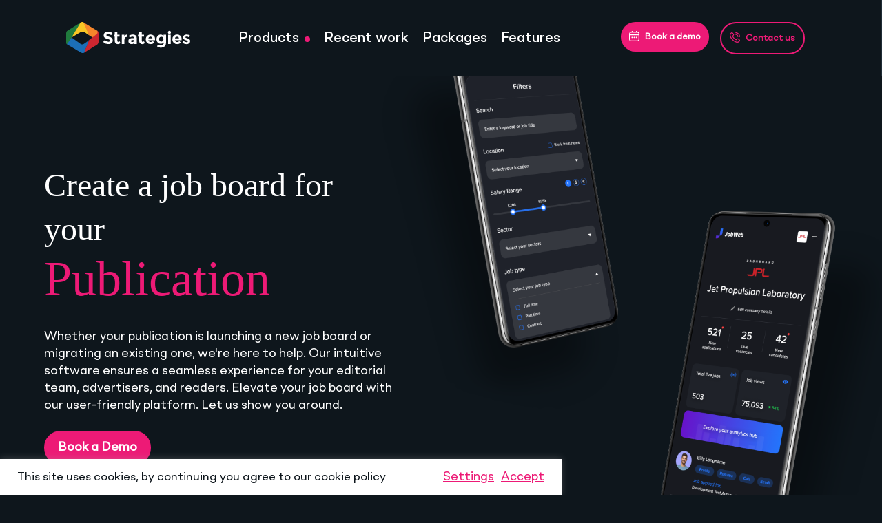

--- FILE ---
content_type: text/html; charset=UTF-8
request_url: https://www.strategies.co.uk/job-board-software/job-board-software-for-publishers-and-newspapers/
body_size: 20407
content:
<!DOCTYPE html>
<html lang="en-GB">

<head>
    <!-- Google Tag Manager -->
    <script>
        (function(w, d, s, l, i) {
            w[l] = w[l] || [];
            w[l].push({
                'gtm.start': new Date().getTime(),
                event: 'gtm.js'
            });
            var f = d.getElementsByTagName(s)[0],
                j = d.createElement(s),
                dl = l != 'dataLayer' ? '&l=' + l : '';
            j.async = true;
            j.src =
                'https://www.googletagmanager.com/gtm.js?id=' + i + dl;
            f.parentNode.insertBefore(j, f);
        })(window, document, 'script', 'dataLayer', 'GTM-NBL3S4G');

    </script>
    <!-- End Google Tag Manager -->

    <meta charset="UTF-8">
    <meta name="viewport" content="width=device-width, initial-scale=1, maximum-scale=1">

    <!--<link rel="profile" href="http://gmpg.org/xfn/11">-->
    <link rel="pingback" href="https://www.strategies.co.uk/xmlrpc.php">
    <!-- Call ins -->
    <link rel="stylesheet" href="https://stackpath.bootstrapcdn.com/bootstrap/4.4.1/css/bootstrap.min.css" integrity="sha384-Vkoo8x4CGsO3+Hhxv8T/Q5PaXtkKtu6ug5TOeNV6gBiFeWPGFN9MuhOf23Q9Ifjh" crossorigin="anonymous">
    <link rel="stylesheet" href="https://www.strategies.co.uk/wp-content/themes/strategies/count/odometer-theme-default.css" />
    <link rel="stylesheet" href="https://www.strategies.co.uk/wp-content/themes/strategies/count/odometer-theme-minimal.css" />
        <meta name='robots' content='index, follow, max-image-preview:large, max-snippet:-1, max-video-preview:-1' />

	<!-- This site is optimized with the Yoast SEO Premium plugin v20.13 (Yoast SEO v20.13) - https://yoast.com/wordpress/plugins/seo/ -->
	<meta name="description" content="Enhance your publication&#039;s job board with our intuitive software. Seamlessly create or migrate job boards to boost engagement for your editorial team, advertisers, and readers. Book a demo today!" />
	<link rel="canonical" href="https://www.strategies.co.uk/job-board-software/job-board-software-for-publishers-and-newspapers/" />
	<meta property="og:locale" content="en_GB" />
	<meta property="og:type" content="article" />
	<meta property="og:title" content="Job Board Software for Publishers and Newspapers" />
	<meta property="og:description" content="Enhance your publication&#039;s job board with our intuitive software. Seamlessly create or migrate job boards to boost engagement for your editorial team, advertisers, and readers. Book a demo today!" />
	<meta property="og:url" content="https://www.strategies.co.uk/job-board-software/job-board-software-for-publishers-and-newspapers/" />
	<meta property="og:site_name" content="Strategies" />
	<meta property="article:modified_time" content="2024-11-11T15:08:12+00:00" />
	<meta name="twitter:card" content="summary_large_image" />
	<meta name="twitter:label1" content="Est. reading time" />
	<meta name="twitter:data1" content="1 minute" />
	<script type="application/ld+json" class="yoast-schema-graph">{"@context":"https://schema.org","@graph":[{"@type":"WebPage","@id":"https://www.strategies.co.uk/job-board-software/job-board-software-for-publishers-and-newspapers/","url":"https://www.strategies.co.uk/job-board-software/job-board-software-for-publishers-and-newspapers/","name":"Job Board Software for Publishers and Newspapers - Strategies","isPartOf":{"@id":"https://www.strategies.co.uk/#website"},"datePublished":"2024-07-26T13:16:38+00:00","dateModified":"2024-11-11T15:08:12+00:00","description":"Enhance your publication's job board with our intuitive software. Seamlessly create or migrate job boards to boost engagement for your editorial team, advertisers, and readers. Book a demo today!","breadcrumb":{"@id":"https://www.strategies.co.uk/job-board-software/job-board-software-for-publishers-and-newspapers/#breadcrumb"},"inLanguage":"en-GB","potentialAction":[{"@type":"ReadAction","target":["https://www.strategies.co.uk/job-board-software/job-board-software-for-publishers-and-newspapers/"]}]},{"@type":"BreadcrumbList","@id":"https://www.strategies.co.uk/job-board-software/job-board-software-for-publishers-and-newspapers/#breadcrumb","itemListElement":[{"@type":"ListItem","position":1,"name":"Home","item":"https://www.strategies.co.uk/"},{"@type":"ListItem","position":2,"name":"Job Board Software","item":"https://www.strategies.co.uk/job-board-software/"},{"@type":"ListItem","position":3,"name":"Job Board Software for Publishers and Newspapers"}]},{"@type":"WebSite","@id":"https://www.strategies.co.uk/#website","url":"https://www.strategies.co.uk/","name":"Strategies","description":"Recruitment Website Design | Web Development | Job board software | Strategies","publisher":{"@id":"https://www.strategies.co.uk/#organization"},"potentialAction":[{"@type":"SearchAction","target":{"@type":"EntryPoint","urlTemplate":"https://www.strategies.co.uk/?s={search_term_string}"},"query-input":"required name=search_term_string"}],"inLanguage":"en-GB"},{"@type":"Organization","@id":"https://www.strategies.co.uk/#organization","name":"Strategies OSH","url":"https://www.strategies.co.uk/","logo":{"@type":"ImageObject","inLanguage":"en-GB","@id":"https://www.strategies.co.uk/#/schema/logo/image/","url":"https://www.strategies.co.uk/wp-content/uploads/2022/08/social-logo.png","contentUrl":"https://www.strategies.co.uk/wp-content/uploads/2022/08/social-logo.png","width":500,"height":126,"caption":"Strategies OSH"},"image":{"@id":"https://www.strategies.co.uk/#/schema/logo/image/"},"sameAs":["https://www.instagram.com/strategieswebdesign/","https://www.linkedin.com/company/strategies-group-ltd/"]}]}</script>
	<!-- / Yoast SEO Premium plugin. -->


<link rel='dns-prefetch' href='//js-eu1.hs-scripts.com' />
<link rel="alternate" title="oEmbed (JSON)" type="application/json+oembed" href="https://www.strategies.co.uk/wp-json/oembed/1.0/embed?url=https%3A%2F%2Fwww.strategies.co.uk%2Fjob-board-software%2Fjob-board-software-for-publishers-and-newspapers%2F" />
<link rel="alternate" title="oEmbed (XML)" type="text/xml+oembed" href="https://www.strategies.co.uk/wp-json/oembed/1.0/embed?url=https%3A%2F%2Fwww.strategies.co.uk%2Fjob-board-software%2Fjob-board-software-for-publishers-and-newspapers%2F&#038;format=xml" />
		<style>
			.lazyload,
			.lazyloading {
				max-width: 100%;
			}
		</style>
		<style id='wp-img-auto-sizes-contain-inline-css' type='text/css'>
img:is([sizes=auto i],[sizes^="auto," i]){contain-intrinsic-size:3000px 1500px}
/*# sourceURL=wp-img-auto-sizes-contain-inline-css */
</style>
<style id='wp-emoji-styles-inline-css' type='text/css'>

	img.wp-smiley, img.emoji {
		display: inline !important;
		border: none !important;
		box-shadow: none !important;
		height: 1em !important;
		width: 1em !important;
		margin: 0 0.07em !important;
		vertical-align: -0.1em !important;
		background: none !important;
		padding: 0 !important;
	}
/*# sourceURL=wp-emoji-styles-inline-css */
</style>
<style id='wp-block-library-inline-css' type='text/css'>
:root{--wp-block-synced-color:#7a00df;--wp-block-synced-color--rgb:122,0,223;--wp-bound-block-color:var(--wp-block-synced-color);--wp-editor-canvas-background:#ddd;--wp-admin-theme-color:#007cba;--wp-admin-theme-color--rgb:0,124,186;--wp-admin-theme-color-darker-10:#006ba1;--wp-admin-theme-color-darker-10--rgb:0,107,160.5;--wp-admin-theme-color-darker-20:#005a87;--wp-admin-theme-color-darker-20--rgb:0,90,135;--wp-admin-border-width-focus:2px}@media (min-resolution:192dpi){:root{--wp-admin-border-width-focus:1.5px}}.wp-element-button{cursor:pointer}:root .has-very-light-gray-background-color{background-color:#eee}:root .has-very-dark-gray-background-color{background-color:#313131}:root .has-very-light-gray-color{color:#eee}:root .has-very-dark-gray-color{color:#313131}:root .has-vivid-green-cyan-to-vivid-cyan-blue-gradient-background{background:linear-gradient(135deg,#00d084,#0693e3)}:root .has-purple-crush-gradient-background{background:linear-gradient(135deg,#34e2e4,#4721fb 50%,#ab1dfe)}:root .has-hazy-dawn-gradient-background{background:linear-gradient(135deg,#faaca8,#dad0ec)}:root .has-subdued-olive-gradient-background{background:linear-gradient(135deg,#fafae1,#67a671)}:root .has-atomic-cream-gradient-background{background:linear-gradient(135deg,#fdd79a,#004a59)}:root .has-nightshade-gradient-background{background:linear-gradient(135deg,#330968,#31cdcf)}:root .has-midnight-gradient-background{background:linear-gradient(135deg,#020381,#2874fc)}:root{--wp--preset--font-size--normal:16px;--wp--preset--font-size--huge:42px}.has-regular-font-size{font-size:1em}.has-larger-font-size{font-size:2.625em}.has-normal-font-size{font-size:var(--wp--preset--font-size--normal)}.has-huge-font-size{font-size:var(--wp--preset--font-size--huge)}.has-text-align-center{text-align:center}.has-text-align-left{text-align:left}.has-text-align-right{text-align:right}.has-fit-text{white-space:nowrap!important}#end-resizable-editor-section{display:none}.aligncenter{clear:both}.items-justified-left{justify-content:flex-start}.items-justified-center{justify-content:center}.items-justified-right{justify-content:flex-end}.items-justified-space-between{justify-content:space-between}.screen-reader-text{border:0;clip-path:inset(50%);height:1px;margin:-1px;overflow:hidden;padding:0;position:absolute;width:1px;word-wrap:normal!important}.screen-reader-text:focus{background-color:#ddd;clip-path:none;color:#444;display:block;font-size:1em;height:auto;left:5px;line-height:normal;padding:15px 23px 14px;text-decoration:none;top:5px;width:auto;z-index:100000}html :where(.has-border-color){border-style:solid}html :where([style*=border-top-color]){border-top-style:solid}html :where([style*=border-right-color]){border-right-style:solid}html :where([style*=border-bottom-color]){border-bottom-style:solid}html :where([style*=border-left-color]){border-left-style:solid}html :where([style*=border-width]){border-style:solid}html :where([style*=border-top-width]){border-top-style:solid}html :where([style*=border-right-width]){border-right-style:solid}html :where([style*=border-bottom-width]){border-bottom-style:solid}html :where([style*=border-left-width]){border-left-style:solid}html :where(img[class*=wp-image-]){height:auto;max-width:100%}:where(figure){margin:0 0 1em}html :where(.is-position-sticky){--wp-admin--admin-bar--position-offset:var(--wp-admin--admin-bar--height,0px)}@media screen and (max-width:600px){html :where(.is-position-sticky){--wp-admin--admin-bar--position-offset:0px}}

/*# sourceURL=wp-block-library-inline-css */
</style><style id='global-styles-inline-css' type='text/css'>
:root{--wp--preset--aspect-ratio--square: 1;--wp--preset--aspect-ratio--4-3: 4/3;--wp--preset--aspect-ratio--3-4: 3/4;--wp--preset--aspect-ratio--3-2: 3/2;--wp--preset--aspect-ratio--2-3: 2/3;--wp--preset--aspect-ratio--16-9: 16/9;--wp--preset--aspect-ratio--9-16: 9/16;--wp--preset--color--black: #000000;--wp--preset--color--cyan-bluish-gray: #abb8c3;--wp--preset--color--white: #ffffff;--wp--preset--color--pale-pink: #f78da7;--wp--preset--color--vivid-red: #cf2e2e;--wp--preset--color--luminous-vivid-orange: #ff6900;--wp--preset--color--luminous-vivid-amber: #fcb900;--wp--preset--color--light-green-cyan: #7bdcb5;--wp--preset--color--vivid-green-cyan: #00d084;--wp--preset--color--pale-cyan-blue: #8ed1fc;--wp--preset--color--vivid-cyan-blue: #0693e3;--wp--preset--color--vivid-purple: #9b51e0;--wp--preset--gradient--vivid-cyan-blue-to-vivid-purple: linear-gradient(135deg,rgb(6,147,227) 0%,rgb(155,81,224) 100%);--wp--preset--gradient--light-green-cyan-to-vivid-green-cyan: linear-gradient(135deg,rgb(122,220,180) 0%,rgb(0,208,130) 100%);--wp--preset--gradient--luminous-vivid-amber-to-luminous-vivid-orange: linear-gradient(135deg,rgb(252,185,0) 0%,rgb(255,105,0) 100%);--wp--preset--gradient--luminous-vivid-orange-to-vivid-red: linear-gradient(135deg,rgb(255,105,0) 0%,rgb(207,46,46) 100%);--wp--preset--gradient--very-light-gray-to-cyan-bluish-gray: linear-gradient(135deg,rgb(238,238,238) 0%,rgb(169,184,195) 100%);--wp--preset--gradient--cool-to-warm-spectrum: linear-gradient(135deg,rgb(74,234,220) 0%,rgb(151,120,209) 20%,rgb(207,42,186) 40%,rgb(238,44,130) 60%,rgb(251,105,98) 80%,rgb(254,248,76) 100%);--wp--preset--gradient--blush-light-purple: linear-gradient(135deg,rgb(255,206,236) 0%,rgb(152,150,240) 100%);--wp--preset--gradient--blush-bordeaux: linear-gradient(135deg,rgb(254,205,165) 0%,rgb(254,45,45) 50%,rgb(107,0,62) 100%);--wp--preset--gradient--luminous-dusk: linear-gradient(135deg,rgb(255,203,112) 0%,rgb(199,81,192) 50%,rgb(65,88,208) 100%);--wp--preset--gradient--pale-ocean: linear-gradient(135deg,rgb(255,245,203) 0%,rgb(182,227,212) 50%,rgb(51,167,181) 100%);--wp--preset--gradient--electric-grass: linear-gradient(135deg,rgb(202,248,128) 0%,rgb(113,206,126) 100%);--wp--preset--gradient--midnight: linear-gradient(135deg,rgb(2,3,129) 0%,rgb(40,116,252) 100%);--wp--preset--font-size--small: 13px;--wp--preset--font-size--medium: 20px;--wp--preset--font-size--large: 36px;--wp--preset--font-size--x-large: 42px;--wp--preset--spacing--20: 0.44rem;--wp--preset--spacing--30: 0.67rem;--wp--preset--spacing--40: 1rem;--wp--preset--spacing--50: 1.5rem;--wp--preset--spacing--60: 2.25rem;--wp--preset--spacing--70: 3.38rem;--wp--preset--spacing--80: 5.06rem;--wp--preset--shadow--natural: 6px 6px 9px rgba(0, 0, 0, 0.2);--wp--preset--shadow--deep: 12px 12px 50px rgba(0, 0, 0, 0.4);--wp--preset--shadow--sharp: 6px 6px 0px rgba(0, 0, 0, 0.2);--wp--preset--shadow--outlined: 6px 6px 0px -3px rgb(255, 255, 255), 6px 6px rgb(0, 0, 0);--wp--preset--shadow--crisp: 6px 6px 0px rgb(0, 0, 0);}:where(.is-layout-flex){gap: 0.5em;}:where(.is-layout-grid){gap: 0.5em;}body .is-layout-flex{display: flex;}.is-layout-flex{flex-wrap: wrap;align-items: center;}.is-layout-flex > :is(*, div){margin: 0;}body .is-layout-grid{display: grid;}.is-layout-grid > :is(*, div){margin: 0;}:where(.wp-block-columns.is-layout-flex){gap: 2em;}:where(.wp-block-columns.is-layout-grid){gap: 2em;}:where(.wp-block-post-template.is-layout-flex){gap: 1.25em;}:where(.wp-block-post-template.is-layout-grid){gap: 1.25em;}.has-black-color{color: var(--wp--preset--color--black) !important;}.has-cyan-bluish-gray-color{color: var(--wp--preset--color--cyan-bluish-gray) !important;}.has-white-color{color: var(--wp--preset--color--white) !important;}.has-pale-pink-color{color: var(--wp--preset--color--pale-pink) !important;}.has-vivid-red-color{color: var(--wp--preset--color--vivid-red) !important;}.has-luminous-vivid-orange-color{color: var(--wp--preset--color--luminous-vivid-orange) !important;}.has-luminous-vivid-amber-color{color: var(--wp--preset--color--luminous-vivid-amber) !important;}.has-light-green-cyan-color{color: var(--wp--preset--color--light-green-cyan) !important;}.has-vivid-green-cyan-color{color: var(--wp--preset--color--vivid-green-cyan) !important;}.has-pale-cyan-blue-color{color: var(--wp--preset--color--pale-cyan-blue) !important;}.has-vivid-cyan-blue-color{color: var(--wp--preset--color--vivid-cyan-blue) !important;}.has-vivid-purple-color{color: var(--wp--preset--color--vivid-purple) !important;}.has-black-background-color{background-color: var(--wp--preset--color--black) !important;}.has-cyan-bluish-gray-background-color{background-color: var(--wp--preset--color--cyan-bluish-gray) !important;}.has-white-background-color{background-color: var(--wp--preset--color--white) !important;}.has-pale-pink-background-color{background-color: var(--wp--preset--color--pale-pink) !important;}.has-vivid-red-background-color{background-color: var(--wp--preset--color--vivid-red) !important;}.has-luminous-vivid-orange-background-color{background-color: var(--wp--preset--color--luminous-vivid-orange) !important;}.has-luminous-vivid-amber-background-color{background-color: var(--wp--preset--color--luminous-vivid-amber) !important;}.has-light-green-cyan-background-color{background-color: var(--wp--preset--color--light-green-cyan) !important;}.has-vivid-green-cyan-background-color{background-color: var(--wp--preset--color--vivid-green-cyan) !important;}.has-pale-cyan-blue-background-color{background-color: var(--wp--preset--color--pale-cyan-blue) !important;}.has-vivid-cyan-blue-background-color{background-color: var(--wp--preset--color--vivid-cyan-blue) !important;}.has-vivid-purple-background-color{background-color: var(--wp--preset--color--vivid-purple) !important;}.has-black-border-color{border-color: var(--wp--preset--color--black) !important;}.has-cyan-bluish-gray-border-color{border-color: var(--wp--preset--color--cyan-bluish-gray) !important;}.has-white-border-color{border-color: var(--wp--preset--color--white) !important;}.has-pale-pink-border-color{border-color: var(--wp--preset--color--pale-pink) !important;}.has-vivid-red-border-color{border-color: var(--wp--preset--color--vivid-red) !important;}.has-luminous-vivid-orange-border-color{border-color: var(--wp--preset--color--luminous-vivid-orange) !important;}.has-luminous-vivid-amber-border-color{border-color: var(--wp--preset--color--luminous-vivid-amber) !important;}.has-light-green-cyan-border-color{border-color: var(--wp--preset--color--light-green-cyan) !important;}.has-vivid-green-cyan-border-color{border-color: var(--wp--preset--color--vivid-green-cyan) !important;}.has-pale-cyan-blue-border-color{border-color: var(--wp--preset--color--pale-cyan-blue) !important;}.has-vivid-cyan-blue-border-color{border-color: var(--wp--preset--color--vivid-cyan-blue) !important;}.has-vivid-purple-border-color{border-color: var(--wp--preset--color--vivid-purple) !important;}.has-vivid-cyan-blue-to-vivid-purple-gradient-background{background: var(--wp--preset--gradient--vivid-cyan-blue-to-vivid-purple) !important;}.has-light-green-cyan-to-vivid-green-cyan-gradient-background{background: var(--wp--preset--gradient--light-green-cyan-to-vivid-green-cyan) !important;}.has-luminous-vivid-amber-to-luminous-vivid-orange-gradient-background{background: var(--wp--preset--gradient--luminous-vivid-amber-to-luminous-vivid-orange) !important;}.has-luminous-vivid-orange-to-vivid-red-gradient-background{background: var(--wp--preset--gradient--luminous-vivid-orange-to-vivid-red) !important;}.has-very-light-gray-to-cyan-bluish-gray-gradient-background{background: var(--wp--preset--gradient--very-light-gray-to-cyan-bluish-gray) !important;}.has-cool-to-warm-spectrum-gradient-background{background: var(--wp--preset--gradient--cool-to-warm-spectrum) !important;}.has-blush-light-purple-gradient-background{background: var(--wp--preset--gradient--blush-light-purple) !important;}.has-blush-bordeaux-gradient-background{background: var(--wp--preset--gradient--blush-bordeaux) !important;}.has-luminous-dusk-gradient-background{background: var(--wp--preset--gradient--luminous-dusk) !important;}.has-pale-ocean-gradient-background{background: var(--wp--preset--gradient--pale-ocean) !important;}.has-electric-grass-gradient-background{background: var(--wp--preset--gradient--electric-grass) !important;}.has-midnight-gradient-background{background: var(--wp--preset--gradient--midnight) !important;}.has-small-font-size{font-size: var(--wp--preset--font-size--small) !important;}.has-medium-font-size{font-size: var(--wp--preset--font-size--medium) !important;}.has-large-font-size{font-size: var(--wp--preset--font-size--large) !important;}.has-x-large-font-size{font-size: var(--wp--preset--font-size--x-large) !important;}
/*# sourceURL=global-styles-inline-css */
</style>

<style id='classic-theme-styles-inline-css' type='text/css'>
/*! This file is auto-generated */
.wp-block-button__link{color:#fff;background-color:#32373c;border-radius:9999px;box-shadow:none;text-decoration:none;padding:calc(.667em + 2px) calc(1.333em + 2px);font-size:1.125em}.wp-block-file__button{background:#32373c;color:#fff;text-decoration:none}
/*# sourceURL=/wp-includes/css/classic-themes.min.css */
</style>
<link rel='stylesheet' id='menu-image-css' href='https://www.strategies.co.uk/wp-content/plugins/menu-image/includes/css/menu-image.css?ver=3.13' type='text/css' media='all' />
<link rel='stylesheet' id='dashicons-css' href='https://www.strategies.co.uk/wp-includes/css/dashicons.min.css?ver=6.9' type='text/css' media='all' />
<link rel='stylesheet' id='contact-form-7-css' href='https://www.strategies.co.uk/wp-content/plugins/contact-form-7/includes/css/styles.css?ver=6.1.4' type='text/css' media='all' />
<link rel='stylesheet' id='cookie-law-info-css' href='https://www.strategies.co.uk/wp-content/plugins/cookie-law-info/legacy/public/css/cookie-law-info-public.css?ver=3.3.9.1' type='text/css' media='all' />
<link rel='stylesheet' id='cookie-law-info-gdpr-css' href='https://www.strategies.co.uk/wp-content/plugins/cookie-law-info/legacy/public/css/cookie-law-info-gdpr.css?ver=3.3.9.1' type='text/css' media='all' />
<link rel='stylesheet' id='new_style-css' href='https://www.strategies.co.uk/wp-content/plugins/wp-gdpr/css/style.css?ver=1.0.0' type='text/css' media='all' />
<link rel='stylesheet' id='styleCSS-css' href='https://www.strategies.co.uk/wp-content/themes/strategies/style.css?ver=6.9' type='text/css' media='all' />
<link rel='stylesheet' id='singleCSS-css' href='https://www.strategies.co.uk/wp-content/themes/strategies/assets/css/single.css?ver=6.9' type='text/css' media='all' />
<link rel='stylesheet' id='js_composer_front-css' href='https://www.strategies.co.uk/wp-content/plugins/js_composer/assets/css/js_composer.min.css?ver=8.7.2' type='text/css' media='all' />
<script type="text/javascript" src="https://www.strategies.co.uk/wp-includes/js/jquery/jquery.min.js?ver=3.7.1" id="jquery-core-js"></script>
<script type="text/javascript" src="https://www.strategies.co.uk/wp-includes/js/jquery/jquery-migrate.min.js?ver=3.4.1" id="jquery-migrate-js"></script>
<script type="text/javascript" id="cookie-law-info-js-extra">
/* <![CDATA[ */
var Cli_Data = {"nn_cookie_ids":[],"cookielist":[],"non_necessary_cookies":[],"ccpaEnabled":"","ccpaRegionBased":"","ccpaBarEnabled":"","strictlyEnabled":["necessary","obligatoire"],"ccpaType":"gdpr","js_blocking":"1","custom_integration":"","triggerDomRefresh":"","secure_cookies":""};
var cli_cookiebar_settings = {"animate_speed_hide":"500","animate_speed_show":"500","background":"#FFF","border":"#b1a6a6c2","border_on":"","button_1_button_colour":"#61a229","button_1_button_hover":"#4e8221","button_1_link_colour":"#fff","button_1_as_button":"","button_1_new_win":"","button_2_button_colour":"#333","button_2_button_hover":"#292929","button_2_link_colour":"#444","button_2_as_button":"","button_2_hidebar":"","button_3_button_colour":"#dedfe0","button_3_button_hover":"#b2b2b3","button_3_link_colour":"#333333","button_3_as_button":"","button_3_new_win":"","button_4_button_colour":"#dedfe0","button_4_button_hover":"#b2b2b3","button_4_link_colour":"#333333","button_4_as_button":"","button_7_button_colour":"#61a229","button_7_button_hover":"#4e8221","button_7_link_colour":"#fff","button_7_as_button":"","button_7_new_win":"","font_family":"inherit","header_fix":"","notify_animate_hide":"1","notify_animate_show":"","notify_div_id":"#cookie-law-info-bar","notify_position_horizontal":"right","notify_position_vertical":"bottom","scroll_close":"","scroll_close_reload":"","accept_close_reload":"","reject_close_reload":"","showagain_tab":"","showagain_background":"#fff","showagain_border":"#000","showagain_div_id":"#cookie-law-info-again","showagain_x_position":"100px","text":"#333333","show_once_yn":"","show_once":"10000","logging_on":"","as_popup":"","popup_overlay":"1","bar_heading_text":"","cookie_bar_as":"banner","popup_showagain_position":"bottom-right","widget_position":"left"};
var log_object = {"ajax_url":"https://www.strategies.co.uk/wp-admin/admin-ajax.php"};
//# sourceURL=cookie-law-info-js-extra
/* ]]> */
</script>
<script type="text/javascript" src="https://www.strategies.co.uk/wp-content/plugins/cookie-law-info/legacy/public/js/cookie-law-info-public.js?ver=3.3.9.1" id="cookie-law-info-js"></script>
<script></script><link rel="https://api.w.org/" href="https://www.strategies.co.uk/wp-json/" /><link rel="alternate" title="JSON" type="application/json" href="https://www.strategies.co.uk/wp-json/wp/v2/pages/15403" /><link rel="EditURI" type="application/rsd+xml" title="RSD" href="https://www.strategies.co.uk/xmlrpc.php?rsd" />
<meta name="generator" content="WordPress 6.9" />
<link rel='shortlink' href='https://www.strategies.co.uk/?p=15403' />
			<!-- DO NOT COPY THIS SNIPPET! Start of Page Analytics Tracking for HubSpot WordPress plugin v10.2.5-->
			<script type="text/javascript" class="hsq-set-content-id" data-content-id="standard-page">
				var _hsq = _hsq || [];
				_hsq.push(["setContentType", "standard-page"]);
			</script>
			<!-- DO NOT COPY THIS SNIPPET! End of Page Analytics Tracking for HubSpot WordPress plugin -->
					<script>
			document.documentElement.className = document.documentElement.className.replace('no-js', 'js');
		</script>
				<style>
			.no-js img.lazyload {
				display: none;
			}

			figure.wp-block-image img.lazyloading {
				min-width: 150px;
			}

			.lazyload,
			.lazyloading {
				--smush-placeholder-width: 100px;
				--smush-placeholder-aspect-ratio: 1/1;
				width: var(--smush-image-width, var(--smush-placeholder-width)) !important;
				aspect-ratio: var(--smush-image-aspect-ratio, var(--smush-placeholder-aspect-ratio)) !important;
			}

						.lazyload, .lazyloading {
				opacity: 0;
			}

			.lazyloaded {
				opacity: 1;
				transition: opacity 400ms;
				transition-delay: 0ms;
			}

					</style>
		<meta name="generator" content="Powered by WPBakery Page Builder - drag and drop page builder for WordPress."/>
		<style type="text/css" id="wp-custom-css">
			.home #wrapper .recent-projects-row h3 {
	display: none;
}

strong a span {
    font-weight: 800;
}

strong span a {
    font-weight: 900;
}		</style>
		<noscript><style> .wpb_animate_when_almost_visible { opacity: 1; }</style></noscript>
    <meta property="og:image" content="https://www.strategies.co.uk/wp-content/themes/strategies/images/branding/og-logo.png" />
    <meta property="og:url" content="https://www.strategies.co.uk/job-board-software/job-board-software-for-publishers-and-newspapers" />

    <!-- Schema.org Meta Tags (Google) -->
    <meta itemprop="name" content="Job Board Software for Publishers and Newspapers - Strategies" />
    <meta itemprop="image" content="https://www.strategies.co.uk/wp-content/themes/strategies/images/branding/og-logo.png" />

    <!-- Open Graph Meta Tags (Facebook) -->
    <meta property="og:title" content="Job Board Software for Publishers and Newspapers - Strategies" />
    <meta property="og:description" content="Focused website expertise within the Recruitment, Trade Associations & Membership Management Sites, Job Board, Staffing and Careers sectors" />
    <meta property="og:type" content="website" />
    <meta property="og:image" content="https://www.strategies.co.uk/wp-content/themes/strategies/images/branding/og-logo.png" />
    <meta property="og:site_name" content="Job Board Software for Publishers and Newspapers - Strategies" />

    <!-- Twitter Cards Meta Tags -->
    <meta name="twitter:card" value="summary" />
    <meta name="twitter:image" value="https://www.strategies.co.uk/wp-content/themes/strategies/images/branding/og-logo.png" />
    <meta name="twitter:site" value="Job Board Software for Publishers and Newspapers - Strategies" />

    <link rel="shortcut icon" href="https://www.strategies.co.uk/wp-content/themes/strategies/images/branding/favicon.png" />
    <title>
        Job Board Software for Publishers and Newspapers - Strategies    </title>

    <script src="https://unpkg.com/@dotlottie/player-component@latest/dist/dotlottie-player.mjs" type="module"></script> 
<link rel='stylesheet' id='cookie-law-info-table-css' href='https://www.strategies.co.uk/wp-content/plugins/cookie-law-info/legacy/public/css/cookie-law-info-table.css?ver=3.3.9.1' type='text/css' media='all' />
</head>


<body class="wp-singular page-template page-template-template-jobboard-industries page-template-template-jobboard-industries-php page page-id-15403 page-child parent-pageid-8753 wp-theme-strategies page-job-board-software-for-publishers-and-newspapers wpb-js-composer js-comp-ver-8.7.2 vc_responsive">

    <noscript><iframe data-src="https://www.googletagmanager.com/ns.html?id=GTM-NBL3S4G" height="0" width="0" style="display:none;visibility:hidden" src="[data-uri]" class="lazyload" data-load-mode="1"></iframe></noscript>
    <!-- End Google Tag Manager (noscript) -->

    <div id="wrapper">
        
        <!-- new header -->
        <header id="main-header">
            <div class="container-fluid">
                <div class="row">
                    <div class="col-xl-2 logo-div">
                        <a class="logo" href="/">

                                                            <img data-src="https://www.strategies.co.uk/wp-content/themes/strategies/images/branding/logo-w.svg" alt="Strategies recruitment web design" class="logo-img lazyload" src="[data-uri]" />
                                                       
                        </a>
                    </div>
                    <div class="col-xl-6 main-menu-login-container ">
                        
                        <div class="menu-job-board-page-container"><ul id="menu-job-board-page" class="menu"><li id="menu-item-20308" class="menu-item menu-item-type-custom menu-item-object-custom menu-item-has-children menu-item-20308"><a href="/#">Products</a>
<ul class="sub-menu">
	<li id="menu-item-20309" class="menu-item menu-item-type-custom menu-item-object-custom menu-item-20309"><a href="/job-board-software" class="menu-image-title-above menu-image-not-hovered"><span class="menu-image-title-above menu-image-title">Job board Software</span><img width="436" height="137" src="https://www.strategies.co.uk/wp-content/uploads/2025/10/jb.png" class="menu-image menu-image-title-above" alt="" decoding="async" fetchpriority="high" /></a></li>
	<li id="menu-item-20310" class="menu-item menu-item-type-custom menu-item-object-custom menu-item-20310"><a href="/careers-websites" class="menu-image-title-above menu-image-not-hovered"><span class="menu-image-title-above menu-image-title">Careers software &#038; websites</span><img width="436" height="137" data-src="https://www.strategies.co.uk/wp-content/uploads/2025/10/careers-icon.png" class="menu-image menu-image-title-above lazyload" alt="" decoding="async" src="[data-uri]" style="--smush-placeholder-width: 436px; --smush-placeholder-aspect-ratio: 436/137;" /></a></li>
	<li id="menu-item-20311" class="menu-item menu-item-type-post_type menu-item-object-page menu-item-20311"><a href="https://www.strategies.co.uk/recruitment-agency-websites/" class="menu-image-title-above menu-image-not-hovered"><span class="menu-image-title-above menu-image-title">Recruitment Agency Websites</span><img width="436" height="137" data-src="https://www.strategies.co.uk/wp-content/uploads/2025/07/jb.png" class="menu-image menu-image-title-above lazyload" alt="" decoding="async" src="[data-uri]" style="--smush-placeholder-width: 436px; --smush-placeholder-aspect-ratio: 436/137;" /></a></li>
	<li id="menu-item-20312" class="menu-item menu-item-type-post_type menu-item-object-page menu-item-20312"><a href="https://www.strategies.co.uk/custom-development/" class="menu-image-title-above menu-image-not-hovered"><span class="menu-image-title-above menu-image-title">Custom Development</span><img width="436" height="137" data-src="https://www.strategies.co.uk/wp-content/uploads/2025/07/custom-dev.png" class="menu-image menu-image-title-above lazyload" alt="" decoding="async" src="[data-uri]" style="--smush-placeholder-width: 436px; --smush-placeholder-aspect-ratio: 436/137;" /></a></li>
	<li id="menu-item-20313" class="menu-item menu-item-type-post_type menu-item-object-page menu-item-20313"><a href="https://www.strategies.co.uk/hosting/" class="menu-image-title-above menu-image-not-hovered"><span class="menu-image-title-above menu-image-title">Hosting</span><img width="436" height="137" data-src="https://www.strategies.co.uk/wp-content/uploads/2025/07/hosting.png" class="menu-image menu-image-title-above lazyload" alt="" decoding="async" src="[data-uri]" style="--smush-placeholder-width: 436px; --smush-placeholder-aspect-ratio: 436/137;" /></a></li>
	<li id="menu-item-20314" class="menu-item menu-item-type-post_type menu-item-object-page menu-item-20314"><a href="https://www.strategies.co.uk/ai/" class="menu-image-title-above menu-image-not-hovered"><span class="menu-image-title-above menu-image-title">AI</span><img width="436" height="137" data-src="https://www.strategies.co.uk/wp-content/uploads/2025/07/private-ai.png" class="menu-image menu-image-title-above lazyload" alt="" decoding="async" src="[data-uri]" style="--smush-placeholder-width: 436px; --smush-placeholder-aspect-ratio: 436/137;" /></a></li>
</ul>
</li>
<li id="menu-item-20315" class="menu-item menu-item-type-custom menu-item-object-custom menu-item-20315"><a href="/portfolio/job-board-websites/">Recent work</a></li>
<li id="menu-item-20316" class="menu-item menu-item-type-custom menu-item-object-custom menu-item-20316"><a href="/job-board-software/packages/">Packages</a></li>
<li id="menu-item-20317" class="menu-item menu-item-type-custom menu-item-object-custom menu-item-20317"><a href="/job-board-features/">Features</a></li>
</ul></div>                    </div>
                    <div class="col-xl-4 main-menu-ctas">
                        <a href="/book-a-meeting/" class="header-button"><img data-src="https://www.strategies.co.uk/wp-content/themes/strategies/images/svg/calendar.svg" src="[data-uri]" class="lazyload"><span>Book a demo</span></a>
                        <a href="/contact-us/" class="header-button header-button-light"><img data-src="https://www.strategies.co.uk/wp-content/themes/strategies/images/svg/phone-call.svg" src="[data-uri]" class="lazyload"><span>Contact us</span></a>
                        
                    </div>
                </div>
            </div>
        </header> 
        <div class="mobile-icon">
            <span></span>
            <span></span>
        </div>
        <div class="mobile-nav">
            <div class="menu-wraps">
                <div class="menu-main-menu-container"><ul id="menu-main-menu" class="menu"><li id="menu-item-15021" class="menu-item menu-item-type-custom menu-item-object-custom menu-item-has-children menu-item-15021"><a href="/#">Products</a>
<ul class="sub-menu">
	<li id="menu-item-15024" class="menu-item menu-item-type-post_type menu-item-object-page current-page-ancestor menu-item-15024"><a href="https://www.strategies.co.uk/job-board-software/" class="menu-image-title-above menu-image-not-hovered"><span class="menu-image-title-above menu-image-title">Job Board Software</span><img width="436" height="137" data-src="https://www.strategies.co.uk/wp-content/uploads/2025/07/jb.png" class="menu-image menu-image-title-above lazyload" alt="" decoding="async" src="[data-uri]" style="--smush-placeholder-width: 436px; --smush-placeholder-aspect-ratio: 436/137;" /></a></li>
	<li id="menu-item-15025" class="menu-item menu-item-type-post_type menu-item-object-page menu-item-15025"><a href="https://www.strategies.co.uk/careers-websites/" class="menu-image-title-above menu-image-not-hovered"><span class="menu-image-title-above menu-image-title">Career Websites</span><img width="436" height="137" data-src="https://www.strategies.co.uk/wp-content/uploads/2025/07/careers-icon.png" class="menu-image menu-image-title-above lazyload" alt="" decoding="async" src="[data-uri]" style="--smush-placeholder-width: 436px; --smush-placeholder-aspect-ratio: 436/137;" /></a></li>
	<li id="menu-item-15028" class="menu-item menu-item-type-post_type menu-item-object-page menu-item-15028"><a href="https://www.strategies.co.uk/recruitment-websites/" class="menu-image-title-above menu-image-not-hovered"><span class="menu-image-title-above menu-image-title">Recruitment Websites</span><img width="436" height="137" data-src="https://www.strategies.co.uk/wp-content/uploads/2025/07/jb.png" class="menu-image menu-image-title-above lazyload" alt="" decoding="async" src="[data-uri]" style="--smush-placeholder-width: 436px; --smush-placeholder-aspect-ratio: 436/137;" /></a></li>
	<li id="menu-item-18533" class="menu-item menu-item-type-post_type menu-item-object-page menu-item-18533"><a href="https://www.strategies.co.uk/ai/" class="menu-image-title-above menu-image-not-hovered"><span class="menu-image-title-above menu-image-title">AI Consultancy</span><img width="436" height="137" data-src="https://www.strategies.co.uk/wp-content/uploads/2025/07/private-ai.png" class="menu-image menu-image-title-above lazyload" alt="" decoding="async" src="[data-uri]" style="--smush-placeholder-width: 436px; --smush-placeholder-aspect-ratio: 436/137;" /></a></li>
	<li id="menu-item-18532" class="menu-item menu-item-type-post_type menu-item-object-page menu-item-18532"><a href="https://www.strategies.co.uk/custom-development/" class="menu-image-title-above menu-image-not-hovered"><span class="menu-image-title-above menu-image-title">Custom Development</span><img width="436" height="137" data-src="https://www.strategies.co.uk/wp-content/uploads/2025/07/custom-dev.png" class="menu-image menu-image-title-above lazyload" alt="" decoding="async" src="[data-uri]" style="--smush-placeholder-width: 436px; --smush-placeholder-aspect-ratio: 436/137;" /></a></li>
	<li id="menu-item-18534" class="menu-item menu-item-type-post_type menu-item-object-page menu-item-18534"><a href="https://www.strategies.co.uk/hosting/" class="menu-image-title-above menu-image-not-hovered"><span class="menu-image-title-above menu-image-title">Hosting</span><img width="436" height="137" data-src="https://www.strategies.co.uk/wp-content/uploads/2025/07/hosting.png" class="menu-image menu-image-title-above lazyload" alt="" decoding="async" src="[data-uri]" style="--smush-placeholder-width: 436px; --smush-placeholder-aspect-ratio: 436/137;" /></a></li>
</ul>
</li>
<li id="menu-item-5217" class="menu-item menu-item-type-custom menu-item-object-custom menu-item-5217"><a href="/portfolio/">Recent work</a></li>
<li id="menu-item-18535" class="menu-item menu-item-type-post_type menu-item-object-page menu-item-18535"><a href="https://www.strategies.co.uk/news/">News</a></li>
</ul></div>
                <div class="mobile-ctas">
                    <a href="/book-a-meeting/" class="header-button"><img data-src="https://www.strategies.co.uk/wp-content/themes/strategies/images/svg/calendar.svg" src="[data-uri]" class="lazyload"><span>Book a demo</span></a>
                    <a href="/contact-us/" class="header-button header-button-light"><img data-src="https://www.strategies.co.uk/wp-content/themes/strategies/images/svg/phone-call.svg" src="[data-uri]" class="lazyload"><span>Contact us</span></a>
                </div>
            </div>
        </div>
        <!-- end -->



        
<div class="container-fluid page-container">
      
        
        <div class="wpb-content-wrapper"><div class="vc_row wpb_row vc_row-fluid page-top jobboards-new vc_row-o-full-height vc_row-o-columns-middle vc_row-o-equal-height vc_row-o-content-middle vc_row-flex"><div class="title wpb_column vc_column_container vc_col-sm-6"><div class="vc_column-inner"><div class="wpb_wrapper">
	<div class="wpb_raw_code wpb_raw_html wpb_content_element" >
		<div class="wpb_wrapper">
			<h1>Create a job board for your
<div class="scroller">
<span>Publication</span>
</h1>

<p>Whether your publication is launching a new job board or migrating an existing one, we're here to help. Our intuitive software ensures a seamless experience for your editorial team, advertisers, and readers. Elevate your job board with our user-friendly platform.  Let us show you around.</p>

<a class="button" href="/book-a-meeting/"><span>Book a Demo</span></a>
		</div>
	</div>
</div></div></div><div class="images-split wpb_column vc_column_container vc_col-sm-6"><div class="vc_column-inner"><div class="wpb_wrapper">
	<div class="wpb_raw_code wpb_raw_html wpb_content_element" >
		<div class="wpb_wrapper">
			<img decoding="async" class="first lazyload" data-src="/wp-content/themes/strategies/images/page/jobboard-job-one.png" src="[data-uri]" style="--smush-placeholder-width: 500px; --smush-placeholder-aspect-ratio: 500/782;" />
<img decoding="async" class="second lazyload" data-src="/wp-content/themes/strategies/images/page/jobboard-job-two.png" src="[data-uri]" style="--smush-placeholder-width: 528px; --smush-placeholder-aspect-ratio: 528/858;" />
		</div>
	</div>
</div></div></div></div><div class="vc_row wpb_row vc_row-fluid"><div class="wpb_column vc_column_container vc_col-sm-12"><div class="vc_column-inner"><div class="wpb_wrapper">
	<div class="wpb_raw_code wpb_raw_html wpb_content_element" >
		<div class="wpb_wrapper">
			<h2>All in one SaaS based <br>job board software</h2>
		</div>
	</div>
</div></div></div></div><div class="vc_row wpb_row vc_row-fluid features"><div class="wpb_column vc_column_container vc_col-sm-12"><div class="vc_column-inner"><div class="wpb_wrapper">
	<div class="wpb_raw_code wpb_raw_html wpb_content_element" >
		<div class="wpb_wrapper">
			<ul>
<li>

<dotlottie-player src="https://lottie.host/e6c0cf36-5c1f-41bd-b3b9-2384c5642278/pNB0Tn6dhY.json" background="transparent" speed="1" style="width: 110px; height: 110px;" loop autoplay></dotlottie-player>
<h4>Designed for Growth</h4>
<p>Elevate your brand presence with UX design and attract more traffic with a SEO-optimised job board.</p>
</li>
<li>

<dotlottie-player src="https://lottie.host/0fe4eabd-96ad-4435-8263-4a31825ef6cf/WGMQso9B3a.json" background="transparent" speed="1" style="width: 110px; height: 110px;" loop autoplay></dotlottie-player>
<h4>Increase engagement and conversions</h4>
<p>Designed with mobile users in mind, our platform enhances user engagement for all users to maximise conversion rates.</p>
</li>
<li>

<dotlottie-player src="https://lottie.host/d0f38422-b895-441d-b14e-7331e82d9188/xW6JfqkQCs.json" background="transparent" speed="1" style="width: 110px; height: 110px;" loop autoplay></dotlottie-player>
<h4>Easy Monetisation</h4>
<p>Simplify your revenue stream by selling job posts and ads with our user-friendly platform.</p>
</li>
<li>
<dotlottie-player src="https://lottie.host/afff9331-07b5-429d-b085-b803f24b4e0e/EJvThIv7TU.json" background="transparent" speed="1" style="width: 110px; height: 110px;" loop autoplay></dotlottie-player>
<h4>Integration & AI-Powered Matching</h4>
<p> Seamlessly integrate with job posting services and make the most of our intelligent matching technology.</p>
</li>
<li>
<a href="/about-us/"></a>
<dotlottie-player src="https://lottie.host/ee156cde-23a3-42f8-8b84-6a5204b831af/yTJNvMFBpb.json" background="transparent" speed="1" style="width: 110px; height: 110px;" loop autoplay></dotlottie-player>
<h4>Job Board Pioneers</h4>
<p>You're in safe hands with us; we've been crafting job boards since they first popped up online.</p>
</li>
<li>

<dotlottie-player src="https://lottie.host/1299a511-6b70-4497-a3c5-3efd40c18568/8doa7kGwrK.json" background="transparent" speed="1" style="width: 110px; height: 110px;" loop autoplay></dotlottie-player>
<h4>Affordable Solutions</h4>
<p>Benefit from cost-effective options that deliver quality without straining your budget.</p>
</li>
</ul>
		</div>
	</div>
</div></div></div></div><div class="vc_row wpb_row vc_row-fluid testimonials-section"><div class="wpb_column vc_column_container vc_col-sm-12"><div class="vc_column-inner"><div class="wpb_wrapper">
	<div class="wpb_raw_code wpb_raw_html wpb_content_element" >
		<div class="wpb_wrapper">
			<div class="row">

    <div class="col-lg-4">
        <h3>A few words about their experience</h3>
        <div class="arrow-wrap"></div>
    </div>
    <div class="col-lg-8">
        <ul class="testimonials">
            
            <li>
                <p>I feel very lucky to have found them and am very happy to be one of their clients. Just amazing service, they have provided us with all the correct marketing tools. I have no faults!</p>
                <p><b>Malika Hemmings &#8211; Digital Marketing Executive</b></p>
            </li>
            
            <li>
                <p>The Strategies team were very easy to work with, resolved requests quickly and their communication was fantastic. The migration from our old CMS was fluid and they provided brilliant informative training on the new platform. Their continued support while the website is live has been unrivalled and we would highly recommend the Strategies team to anyone.</p>
                <p><b>Sean Hanly &#8211; Head of Marketing</b></p>
            </li>
            
            <li>
                <p>The job board is really user friendly for both admin, client and candidate, so as the admin I don&#8217;t have to much heavy lifting. Support is always fantastic, always get back to me asap and fix problems very quickly.</p>
<p>I highly rate Strategies and would recommend them to anyone looking for a job board platform &#8211; they&#8217;re entire team are really personable and a joy to work with.</p>
                <p><b>Catherine Wynn &#8211; Marketing Lead</b></p>
            </li>
            
            <li>
                <p>It has been a real pleasure working with Strategies throughout our recruitment websites projects, they are always very helpful, quick to respond and patient when trying out lots of new ideas.</p>
                <p><b>Danielle Church &#8211; Marketing Executive</b></p>
            </li>
            
            <li>
                <p>Strategies have been a pleasure to partner with throughout the entire process and the end results have been a testimony to how hard Alex and the team have worked. They took the time to understand what we wanted from our new recruitment website and then made additions based on their own expertise. As a result we have been left with a polished, user friendly site and all for a great price. </p>
                <p><b>India Stock &#8211; Marketing &amp; Content Manager</b></p>
            </li>
            
            <li>
                <p>Very happy overall with the efficiency, effectiveness and design of our new recruitment website, as designed by Alex. On a strict budget that wasn&#8217;t very high, Alex has done an excellent job in the very little time he was given to meet a challenging deadline. He listens and provides effective changes swiftly to ensure the project feels well managed.</p>
                <p><b>Robin Sutcliffe &#8211; International Resource Manager</b></p>
            </li>
            
            <li>
                <p>From the word go our project was a huge success with strategies. Our new website is everything that we were looking for and more. The team at strategies showed their understanding and capabilities from start to finish hitting the brief and successfully meeting our tight deadlines in the process. In particular Alex was fantastic to work with and provided a lot of advice and guidance throughout the project. We are now looking forward to developing our recruitment website SEO strategy and continuing our relationship with Strategies for many years to come.</p>
                <p><b>Tom Palmer &#8211; Marketing Executive</b></p>
            </li>
            
            <li>
                <p>We&#8217;ve received excellent service from Strategies! Alex did a great job of understanding what we were looking for in our recruitment website and putting it in place. We&#8217;ve come away with a really good end result that we are very pleased with!</p>
                <p><b>Sophie Ling &#8211; Administration Manager</b></p>
            </li>
            
            <li>
                <p>Once we made a decision to get a new recruitment website our team researched competitors sites and came up with a long list of things we liked about them. We saw that Strategies had built one particularly good website and contacted them for a quote.</p>
<p>We had a budget to work to but was concerned that we would get into the process and then get hit by add on’s and “extras”. We were happy to discover that the cost we had agreed included everything we wanted – as well as things we hadn’t even considered.</p>
<p>Throughout the process Alex Sodhi, Joe Symons and everyone at Strategies were amazing. They listened to what we wanted and advising us accordingly. If we asked a question they came back to us – sometimes within seconds. They were patient too. If we didn’t understand anything they were happy to explain. They kept us informed at every stage, constantly testing and updating on a dummy site so not to interfere with our live site. Once finished, and we tested the new recruitment website, the transfer was immediate and trouble free. They continued to be helpful once the website went live.</p>
<p>We were happy with Strategies and very happy with what they delivered.</p>
                <p><b>Bill Bates &#8211; Business Manager</b></p>
            </li>
            
            <li>
                <p>We used Strategies to build &amp; design our recruitment website. They&#8217;ve done an amazing job and understood exactly what we wanted!</p>
<p>Very efficient and professional service. I would highly recommend them.</p>
                <p><b>James Richmond, Director, JR Recruitment</b></p>
            </li>
                    </ul>
    </div>
</div>

		</div>
	</div>
</div></div></div></div><div class="vc_row wpb_row vc_row-fluid top-padded trigger-anim vc_row-o-full-height vc_row-o-columns-middle vc_row-o-equal-height vc_row-flex"><div class="bolt-title wpb_column vc_column_container vc_col-sm-6"><div class="vc_column-inner"><div class="wpb_wrapper">
	<div class="wpb_raw_code wpb_raw_html wpb_content_element" >
		<div class="wpb_wrapper">
			<h3>Power-packed Features for Every Stakeholder</h3>
		</div>
	</div>

	<div class="wpb_raw_code wpb_raw_html wpb_content_element" >
		<div class="wpb_wrapper">
			<h4>Your business</h4>
<p>Simplify job board management with our user-friendly CMS, monetisation and growth tools. You can quickly change your job packages, monitor your advertisement engagement and export all data when required.</p>
		</div>
	</div>

	<div class="wpb_raw_code wpb_raw_html wpb_content_element" >
		<div class="wpb_wrapper">
			<h4>Employers</h4>
<p>Empower employers with tools for effortlessly adding job listings, managing applicants, and filling positions. All employers will also have their own dedicated landing page with all of their information and live job listings.</p>
		</div>
	</div>

	<div class="wpb_raw_code wpb_raw_html wpb_content_element" >
		<div class="wpb_wrapper">
			<h4>Job Seekers</h4>
<p>Make the job hunt a breeze for job seekers with a quick registration and application process. Job Seekers are able to bookmark jobs, set up intelligent job alerts and browse all companies on the website.</p>

		</div>
	</div>

	<div class="wpb_raw_code wpb_raw_html wpb_content_element" >
		<div class="wpb_wrapper">
			<a class="button" href="/job-board-software-strategies/job-board-features/"><span>View features</span></a>
		</div>
	</div>
</div></div></div><div class="images-split jobboards-new-alt wpb_column vc_column_container vc_col-sm-6"><div class="vc_column-inner"><div class="wpb_wrapper">
	<div class="wpb_raw_code wpb_raw_html wpb_content_element" >
		<div class="wpb_wrapper">
			<img decoding="async" class="first lazyload" data-src="/wp-content/themes/strategies/images/page/phone-c.png" src="[data-uri]" style="--smush-placeholder-width: 384px; --smush-placeholder-aspect-ratio: 384/1000;" />
<img decoding="async" class="second lazyload" data-src="/wp-content/themes/strategies/images/page/phone-d.png" src="[data-uri]" style="--smush-placeholder-width: 461px; --smush-placeholder-aspect-ratio: 461/1000;" />
		</div>
	</div>
</div></div></div></div><div class="vc_row wpb_row vc_row-fluid banner second"><div class="wpb_column vc_column_container vc_col-sm-12"><div class="vc_column-inner"><div class="wpb_wrapper"></div></div></div></div><div class="vc_row wpb_row vc_row-fluid toggles"><div class="wpb_column vc_column_container vc_col-sm-12"><div class="vc_column-inner"><div class="wpb_wrapper">
	<div class="wpb_raw_code wpb_raw_html wpb_content_element" >
		<div class="wpb_wrapper">
			<h3>Frequently asked questions</h3>

<ul>
<li>
<h4>How can I customise the appearance of my job board?</h4>
<div class="reveal">
<p>You can customise your job board to match your brand's aesthetic, including images, colour themes, logos and styles.</p>
</div>
</li>
<li>
<h4>Will my job board be visible to search engines?</h4>
<div class="reveal">
<p>Absolutely, our platform is SEO-optimised. We've incorporated the latest SEO tools needed to ensure your job board is visible and ranks well in search engine results - including Google for Jobs. </p>
</div>
</li>
<li>
<h4>Is the platform optimised for mobile devices?</h4>
<div class="reveal">
<p>Yes, our job board platform is built with a mobile-first design approach. This ensures optimal user experience and engagement across all devices, including smartphones and tablets.</p>
</div>
</li>
<li>
<h4>How experienced is your team in developing job boards?</h4>
<div class="reveal">
<p>Our UK-based team has over 25 years of experience in developing job boards. Our expertise ensures that we deliver impressive, high-performing job boards to all our clients.</p>
</div>
</li>
<li>
<h4>Is my data secure with your cloud hosting platform?</h4>
<div class="reveal">
<p>Your data's security is our top priority. We use secure, reliable cloud hosting platforms to ensure your data is safe, while maintaining optimal performance and uptime for your job board.</p>
</div>
</li>
<li>
<h4>Can I integrate with other systems like multi-posters and application tracking?</h4>
<div class="reveal">
<p>Yes, our platform supports seamless integration with various systems including multi-posters, Google for Jobs, application tracking systems, and many more.</p>
</div>
</li>
<li>
<h4>How can I monetise my job board?</h4>
<div class="reveal">
<p>Our platform includes numerous monetisation tools. These include options for job posting fees, featured listings, banner ads, and more. We can guide you on best practices for job board monetisation based on our extensive experience in this field.</p>
</div>
</li>
<li>
<h4>How long does it take to set up a job board?</h4>
<div class="reveal">
<p>Typically between 2-4 weeks.</p>
</div>
</li>
</ul>
		</div>
	</div>
</div></div></div></div>
</div>        
    </div>

<!-- Footer -->
 
<!-- <div class="container-fluid contact-cta">
    <div class="row contact light alt-bg align-items-center">
        <div class="text col-lg-6">

            <h3>The best ideas start with a <span>conversation</span></h3>

            <p>Leave us your details and a member of our team will be in touch very soon to talk you through our process and to answer any questions you may have.</p>
            <p>Prefer to call: <a href="tel:+441276701227">01276 701 227</a></p>

            <a class="button talk" href="/#"><span>Let’s discuss a project</span></a>
        </div>
        <div class="quotes col-lg-6">

            <div class="quote one">
                <img alt="Dog wearing a party part and star shaped sunglasses" title="Recruitment Agency website design" data-src="/wp-content/themes/strategies/images/page/dog1.png" src="[data-uri]" class="lazyload" style="--smush-placeholder-width: 80px; --smush-placeholder-aspect-ratio: 80/80;">
                <p>We want to look and feel like the top dog in our space, can you help?</p>
            </div>

            <div class="quote two">
                <img alt="Dog wearing sunglasses" title="Website hosting services" data-src="/wp-content/themes/strategies/images/page/dog2.png" src="[data-uri]" class="lazyload" style="--smush-placeholder-width: 80px; --smush-placeholder-aspect-ratio: 80/80;">
                <p>I like our website but not our provider, can you take it over?</p>
            </div>

            <div class="quote three">
                <img alt="Dog wearing a superhero costume" title="Job board website design" data-src="/wp-content/themes/strategies/images/page/dog3.png" src="[data-uri]" class="lazyload" style="--smush-placeholder-width: 80px; --smush-placeholder-aspect-ratio: 80/80;">
                <p>We need a job board but with a certain twist...</p>
            </div>

            <div class="quote four">
                <img alt="Dog licking its lips" title="Recruitment and job board website hgosting and support" data-src="/wp-content/themes/strategies/images/page/dog4.png" src="[data-uri]" class="lazyload" style="--smush-placeholder-width: 80px; --smush-placeholder-aspect-ratio: 80/80;">
                <p>Our current web support is non-existent. How do you handle ongoing support?</p>
            </div>
        </div>
    </div>
</div> -->
<div class="footer-contact-form">
    <div class="row">
        <div class="col-lg-8 form-col">
            <h2>Want to speak with an expert?</h2>
            
<div class="wpcf7 no-js" id="wpcf7-f15011-o1" lang="en-GB" dir="ltr" data-wpcf7-id="15011">
<div class="screen-reader-response"><p role="status" aria-live="polite" aria-atomic="true"></p> <ul></ul></div>
<form action="/job-board-software/job-board-software-for-publishers-and-newspapers/#wpcf7-f15011-o1" method="post" class="wpcf7-form init" aria-label="Contact form" novalidate="novalidate" data-status="init">
<fieldset class="hidden-fields-container"><input type="hidden" name="_wpcf7" value="15011" /><input type="hidden" name="_wpcf7_version" value="6.1.4" /><input type="hidden" name="_wpcf7_locale" value="en_GB" /><input type="hidden" name="_wpcf7_unit_tag" value="wpcf7-f15011-o1" /><input type="hidden" name="_wpcf7_container_post" value="0" /><input type="hidden" name="_wpcf7_posted_data_hash" value="" /><input type="hidden" name="_wpcf7_recaptcha_response" value="" />
</fieldset>
<div class="field split full-name"><span class="wpcf7-form-control-wrap" data-name="full-name"><input size="40" maxlength="400" class="wpcf7-form-control wpcf7-text wpcf7-validates-as-required" aria-required="true" aria-invalid="false" placeholder="Full name *" value="" type="text" name="full-name" /></span></div>
<div class="field split email-address"><span class="wpcf7-form-control-wrap" data-name="email-address"><input size="40" maxlength="400" class="wpcf7-form-control wpcf7-email wpcf7-validates-as-required wpcf7-text wpcf7-validates-as-email" aria-required="true" aria-invalid="false" placeholder="Email address *" value="" type="email" name="email-address" /></span></div>
<div class="field split phone-number"><span class="wpcf7-form-control-wrap" data-name="phone-number"><input size="40" maxlength="400" class="wpcf7-form-control wpcf7-tel wpcf7-text wpcf7-validates-as-tel" aria-invalid="false" placeholder="Phone number" value="" type="tel" name="phone-number" /></span></div>
<div class="field split company-name"><span class="wpcf7-form-control-wrap" data-name="company-name"><input size="40" maxlength="400" class="wpcf7-form-control wpcf7-text" aria-invalid="false" placeholder="Company name or URL" value="" type="text" name="company-name" /></span></div>
<div class="field split budget"><span class="wpcf7-form-control-wrap" data-name="budget"><input class="wpcf7-form-control wpcf7-number wpcf7-validates-as-number" aria-invalid="false" placeholder="What’s your budget?" value="" type="number" name="budget" /></span></div>
<div class="field split when-needed"><span class="wpcf7-form-control-wrap" data-name="when-needed"><input size="40" maxlength="400" class="wpcf7-form-control wpcf7-text" aria-invalid="false" placeholder="When do you need it?" value="" type="text" name="when-needed" /></span></div>

<div class="field consent"><span class="wpcf7-form-control-wrap" data-name="consent_permission"><span class="wpcf7-form-control wpcf7-acceptance"><span class="wpcf7-list-item"><label><input type="checkbox" name="consent_permission" value="1" aria-invalid="false" /><span class="wpcf7-list-item-label">I consent to storing and processing my personal data as outlined on the <a target="_blank" href="/privacy-policy/" rel="noopener">Strategies privacy policy page</a></span></label></span></span></span></div>
<button class="button"><span>Send your message</span></button><div class="wpcf7-response-output" aria-hidden="true"></div>
</form>
</div>
        </div>
        <div class="col-lg-4 unique-project-col">
            <div class="unique-project">
                <h3>Have a unique project?</h3>
                <p>Leave us your details and a member of our team will be in touch very soon to talk you through our process and to answer any questions you may have.</p>
                <p>Prefer to call: <a href="tel:01276 701 227">01276 701 227</a></p>
                <div class="project-cta">
                    <a href="/book-a-meeting/" class="header-button"><img data-src="https://www.strategies.co.uk/wp-content/themes/strategies/images/svg/calendar.svg" src="[data-uri]" class="lazyload"><span>Book a demo</span></a>
                    <a href="/contact-us/" class="header-button header-button-light"><img data-src="https://www.strategies.co.uk/wp-content/themes/strategies/images/svg/phone-call.svg" src="[data-uri]" class="lazyload"><span>Contact us</span></a>
                </div>
                
            </div>
        </div>
    </div>
</div>
<div id="footer">
    <!-- Main -->
    <div class="container-fluid">
        <div class="row">
            <div class="col-lg-3 main-content-col">
                <a class="logo-ft" href="/" style="right: 32px;">
                                            <img alt="Strategies" title="Strategies logo" data-src="/wp-content/themes/strategies/images/branding/logo.svg" src="[data-uri]" class="lazyload">    
                                    </a>
                <p>Experts in <a href="/recruitment-websites/ ">recruitment websites</a>, <a href="/custom-development/ ">custom development</a> and <a href="/ai/ ">AI consultancy</a>. We build intelligent platforms from bespoke websites to advanced job boards and private AI tools.</p>
                <div class="row contact-sect">
                    <div class="col-md-6">
                        <h4>Phone</h4>
                        <a href="tel:+441276919004">+44 (0) 1276 919 004</a>
                    </div>
                    <div class="col-md-6">
                        <h4>Email</h4>
                        <a href="mailto:info@strategies.co.uk">info@strategies.co.uk</a>
                    </div>
                </div>
                <img alt="Cyber Essentials" title="Cyber Essentials certified" data-src="/wp-content/themes/strategies/images/svg/citation-iso.png" src="[data-uri]" class="lazyload" style="--smush-placeholder-width: 274px; --smush-placeholder-aspect-ratio: 274/124;" />
                <p class="cert-no">Certificate No:388302022</p>
            </div>

            <div class="col-lg-9 left links-widget-container">
                <div class="row">
                    <div class="col-lg-4 links-widget">
                        <div class="footer-widget widget_nav_menu"><h4>Job Board software</h4><div class="menu-job-board-software-container"><ul id="menu-job-board-software" class="menu"><li id="menu-item-19125" class="menu-item menu-item-type-post_type menu-item-object-page current-page-ancestor menu-item-19125"><a href="https://www.strategies.co.uk/job-board-software/">Job Board Software</a></li>
<li id="menu-item-19103" class="menu-item menu-item-type-post_type menu-item-object-page menu-item-19103"><a href="https://www.strategies.co.uk/job-board-features/">Job Board Features</a></li>
<li id="menu-item-19106" class="menu-item menu-item-type-post_type menu-item-object-page menu-item-19106"><a href="https://www.strategies.co.uk/job-board-software/packages/">Job Board Packages</a></li>
<li id="menu-item-19104" class="menu-item menu-item-type-post_type menu-item-object-page menu-item-19104"><a href="https://www.strategies.co.uk/job-board-features/job-board-faqs/">Job Board FAQs</a></li>
<li id="menu-item-19105" class="menu-item menu-item-type-post_type menu-item-object-page menu-item-19105"><a href="https://www.strategies.co.uk/job-board-features/job-board-seo/">Job Board SEO</a></li>
</ul></div></div>                    </div>
                    <div class="col-lg-4 links-widget">
                        <div class="footer-widget widget_nav_menu"><h4>Recruitment Agency Websites</h4><div class="menu-recruitment-agency-websites-container"><ul id="menu-recruitment-agency-websites" class="menu"><li id="menu-item-19121" class="menu-item menu-item-type-post_type menu-item-object-page menu-item-19121"><a href="https://www.strategies.co.uk/recruitment-agency-websites/">Recruitment Agency Websites</a></li>
<li id="menu-item-19123" class="menu-item menu-item-type-post_type menu-item-object-page menu-item-19123"><a href="https://www.strategies.co.uk/recruitment-agency-websites/recruitment-website-features/">Recruitment Website Features</a></li>
<li id="menu-item-19124" class="menu-item menu-item-type-post_type menu-item-object-page menu-item-19124"><a href="https://www.strategies.co.uk/recruitment-agency-websites/recruitment-website-packages/">Recruitment Website Packages</a></li>
<li id="menu-item-19122" class="menu-item menu-item-type-post_type menu-item-object-page menu-item-19122"><a href="https://www.strategies.co.uk/recruitment-agency-websites/recruitment-agency-seo/">Recruitment Agency SEO</a></li>
</ul></div></div>                    </div>
                    <div class="col-lg-4 links-widget">
                        <div class="footer-widget widget_nav_menu"><h4>Careers software &#038; websites</h4><div class="menu-careers-software-websites-container"><ul id="menu-careers-software-websites" class="menu"><li id="menu-item-19107" class="menu-item menu-item-type-post_type menu-item-object-page menu-item-19107"><a href="https://www.strategies.co.uk/careers-websites/">Career Website Design</a></li>
<li id="menu-item-19108" class="menu-item menu-item-type-post_type menu-item-object-page menu-item-19108"><a href="https://www.strategies.co.uk/careers-websites/career-website-features/">Career website features</a></li>
<li id="menu-item-19109" class="menu-item menu-item-type-post_type menu-item-object-page menu-item-19109"><a href="https://www.strategies.co.uk/recruitment-agency-websites/recruitment-website-packages/">Recruitment Website Packages</a></li>
<li id="menu-item-19110" class="menu-item menu-item-type-post_type menu-item-object-page menu-item-19110"><a href="https://www.strategies.co.uk/seo/">Search engine optimisation (SEO)</a></li>
</ul></div></div>                    </div>
                    <div class="col-lg-4 links-widget">
                        <div class="footer-widget widget_nav_menu"><h4>Private AI hosting and integrations</h4><div class="menu-private-ai-hosting-and-integrations-container"><ul id="menu-private-ai-hosting-and-integrations" class="menu"><li id="menu-item-19117" class="menu-item menu-item-type-post_type menu-item-object-page menu-item-19117"><a href="https://www.strategies.co.uk/ai/">AI Consultancy</a></li>
<li id="menu-item-19118" class="menu-item menu-item-type-post_type menu-item-object-page menu-item-19118"><a href="https://www.strategies.co.uk/ai/private-ai/">Private Hosted AI</a></li>
<li id="menu-item-19578" class="menu-item menu-item-type-post_type menu-item-object-page menu-item-19578"><a href="https://www.strategies.co.uk/hosting/network-security/">Network Security</a></li>
</ul></div></div>                    </div>
                    <div class="col-lg-4 links-widget">
                        <div class="footer-widget widget_nav_menu"><h4>Hosting and management solutions</h4><div class="menu-hosting-and-management-solutions-container"><ul id="menu-hosting-and-management-solutions" class="menu"><li id="menu-item-19115" class="menu-item menu-item-type-post_type menu-item-object-page menu-item-19115"><a href="https://www.strategies.co.uk/hosting/">Hosting</a></li>
<li id="menu-item-19114" class="menu-item menu-item-type-post_type menu-item-object-page menu-item-19114"><a href="https://www.strategies.co.uk/ai/private-ai/">Private AI</a></li>
<li id="menu-item-19116" class="menu-item menu-item-type-post_type menu-item-object-page menu-item-19116"><a href="https://www.strategies.co.uk/?page_id=5211">Network Security</a></li>
</ul></div></div>                    </div>
                    <div class="col-lg-4 links-widget">
                        <div class="footer-widget widget_nav_menu"><h4>Custom development projects</h4><div class="menu-custom-development-projects-container"><ul id="menu-custom-development-projects" class="menu"><li id="menu-item-19111" class="menu-item menu-item-type-post_type menu-item-object-page menu-item-19111"><a href="https://www.strategies.co.uk/custom-development/">Custom Development</a></li>
<li id="menu-item-19112" class="menu-item menu-item-type-post_type menu-item-object-page menu-item-19112"><a href="https://www.strategies.co.uk/custom-development/ecommerce-websites/">eCommerce Websites</a></li>
<li id="menu-item-19579" class="menu-item menu-item-type-post_type menu-item-object-page menu-item-19579"><a href="https://www.strategies.co.uk/hosting/network-security/">Network Security</a></li>
</ul></div></div>                    </div>
                </div>
                
            </div>
            
        </div>
        <div class="row align-items-end footer-bottom">
            <div class="col-lg-6">
                <div class="imgs">
                    
                    <!-- <img alt="Google Partner" title="Google Partner logo" data-src="/wp-content/themes/strategies/images/svg/Google-Premier-Partner.png" src="[data-uri]" class="lazyload" style="--smush-placeholder-width: 172px; --smush-placeholder-aspect-ratio: 172/64;" />
                    <div id="demo" class="certificatebyqms" data-apiKey="Dweouhd+0b4abw6rAjwPwAifZKjUGWKMfug0pw8cHSarEkTtqQWXb2zFJ2cwUui0nA+IKdbsUAdW/FMBu4RfMXtCQzk2MEZDNy1DRDI3LTRFMDAtOEIzRC0xRkEwOEZFNzVCNTB9" data-isGreyBadge="false"></div> -->
                    <script src="https://qmsprodstorage.blob.core.windows.net/images/certificate-renderer.js"></script>			
					<ul class="ft-links">
						<li><a href="/privacy-policy/">Privacy Policy</a></li>
						<li><a href="/terms/">Terms &amp; Conditions</a></li>
						<li><a href="/cookie-policy/">Cookie Policy</a></li>
						<li><a href="/sitemap/">Site Map</a></li>
					</ul>
				</div>
			</div>
			<div class="col-lg-6 copyright-div">
				<p><a target="_blank" class="linkedin-icon" href="/#"><img alt="LinkedIn" title="LinkedIn icon" data-src="/wp-content/themes/strategies/images/svg/linkedin-n.svg" src="[data-uri]" class="lazyload" /></a> Copyright © 2026 Strategies OSH Limited. All rights reserved. Company number: 12621128</p>
			</div>
   		</div>
</div>

<!-- Back To Top Button -->
<div id="backtotop"><a href="#"></a></div>
<div id="ajax_response"></div>

</div>
<!-- Wrapper / End -->
<script type="speculationrules">
{"prefetch":[{"source":"document","where":{"and":[{"href_matches":"/*"},{"not":{"href_matches":["/wp-*.php","/wp-admin/*","/wp-content/uploads/*","/wp-content/*","/wp-content/plugins/*","/wp-content/themes/strategies/*","/*\\?(.+)"]}},{"not":{"selector_matches":"a[rel~=\"nofollow\"]"}},{"not":{"selector_matches":".no-prefetch, .no-prefetch a"}}]},"eagerness":"conservative"}]}
</script>
<!--googleoff: all--><div id="cookie-law-info-bar" data-nosnippet="true"><span><div class="cli-bar-container cli-style-v2"><div class="cli-bar-message">This site uses cookies, by continuing you agree to our cookie policy</div><div class="cli-bar-btn_container"><a role='button' class="cli_settings_button" style="margin:0px 5px 0px 0px">Settings</a><a id="wt-cli-accept-all-btn" role='button' data-cli_action="accept_all" class="wt-cli-element cli-plugin-main-button wt-cli-accept-all-btn cookie_action_close_header cli_action_button">Accept</a></div></div></span></div><div id="cookie-law-info-again" data-nosnippet="true"><span id="cookie_hdr_showagain">Manage consent</span></div><div class="cli-modal" data-nosnippet="true" id="cliSettingsPopup" tabindex="-1" role="dialog" aria-labelledby="cliSettingsPopup" aria-hidden="true">
  <div class="cli-modal-dialog" role="document">
	<div class="cli-modal-content cli-bar-popup">
		  <button type="button" class="cli-modal-close" id="cliModalClose">
			<svg class="" viewBox="0 0 24 24"><path d="M19 6.41l-1.41-1.41-5.59 5.59-5.59-5.59-1.41 1.41 5.59 5.59-5.59 5.59 1.41 1.41 5.59-5.59 5.59 5.59 1.41-1.41-5.59-5.59z"></path><path d="M0 0h24v24h-24z" fill="none"></path></svg>
			<span class="wt-cli-sr-only">Close</span>
		  </button>
		  <div class="cli-modal-body">
			<div class="cli-container-fluid cli-tab-container">
	<div class="cli-row">
		<div class="cli-col-12 cli-align-items-stretch cli-px-0">
			<div class="cli-privacy-overview">
				<h4>Privacy Overview</h4>				<div class="cli-privacy-content">
					<div class="cli-privacy-content-text">This website uses cookies to improve your experience while you navigate through the website. Out of these, the cookies that are categorized as necessary are stored on your browser as they are essential for the working of basic functionalities of the website. We also use third-party cookies that help us analyze and understand how you use this website. These cookies will be stored in your browser only with your consent. You also have the option to opt-out of these cookies. But opting out of some of these cookies may affect your browsing experience.</div>
				</div>
				<a class="cli-privacy-readmore" aria-label="Show more" role="button" data-readmore-text="Show more" data-readless-text="Show less"></a>			</div>
		</div>
		<div class="cli-col-12 cli-align-items-stretch cli-px-0 cli-tab-section-container">
												<div class="cli-tab-section">
						<div class="cli-tab-header">
							<a role="button" tabindex="0" class="cli-nav-link cli-settings-mobile" data-target="necessary" data-toggle="cli-toggle-tab">
								Necessary							</a>
															<div class="wt-cli-necessary-checkbox">
									<input type="checkbox" class="cli-user-preference-checkbox"  id="wt-cli-checkbox-necessary" data-id="checkbox-necessary" checked="checked"  />
									<label class="form-check-label" for="wt-cli-checkbox-necessary">Necessary</label>
								</div>
								<span class="cli-necessary-caption">Always Enabled</span>
													</div>
						<div class="cli-tab-content">
							<div class="cli-tab-pane cli-fade" data-id="necessary">
								<div class="wt-cli-cookie-description">
									Necessary cookies are absolutely essential for the website to function properly. These cookies ensure basic functionalities and security features of the website, anonymously.
<table class="cookielawinfo-row-cat-table cookielawinfo-winter"><thead><tr><th class="cookielawinfo-column-1">Cookie</th><th class="cookielawinfo-column-3">Duration</th><th class="cookielawinfo-column-4">Description</th></tr></thead><tbody><tr class="cookielawinfo-row"><td class="cookielawinfo-column-1">cookielawinfo-checkbox-analytics</td><td class="cookielawinfo-column-3">11 months</td><td class="cookielawinfo-column-4">This cookie is set by GDPR Cookie Consent plugin. The cookie is used to store the user consent for the cookies in the category "Analytics".</td></tr><tr class="cookielawinfo-row"><td class="cookielawinfo-column-1">cookielawinfo-checkbox-functional</td><td class="cookielawinfo-column-3">11 months</td><td class="cookielawinfo-column-4">The cookie is set by GDPR cookie consent to record the user consent for the cookies in the category "Functional".</td></tr><tr class="cookielawinfo-row"><td class="cookielawinfo-column-1">cookielawinfo-checkbox-necessary</td><td class="cookielawinfo-column-3">11 months</td><td class="cookielawinfo-column-4">This cookie is set by GDPR Cookie Consent plugin. The cookies is used to store the user consent for the cookies in the category "Necessary".</td></tr><tr class="cookielawinfo-row"><td class="cookielawinfo-column-1">cookielawinfo-checkbox-others</td><td class="cookielawinfo-column-3">11 months</td><td class="cookielawinfo-column-4">This cookie is set by GDPR Cookie Consent plugin. The cookie is used to store the user consent for the cookies in the category "Other.</td></tr><tr class="cookielawinfo-row"><td class="cookielawinfo-column-1">cookielawinfo-checkbox-performance</td><td class="cookielawinfo-column-3">11 months</td><td class="cookielawinfo-column-4">This cookie is set by GDPR Cookie Consent plugin. The cookie is used to store the user consent for the cookies in the category "Performance".</td></tr><tr class="cookielawinfo-row"><td class="cookielawinfo-column-1">viewed_cookie_policy</td><td class="cookielawinfo-column-3">11 months</td><td class="cookielawinfo-column-4">The cookie is set by the GDPR Cookie Consent plugin and is used to store whether or not user has consented to the use of cookies. It does not store any personal data.</td></tr></tbody></table>								</div>
							</div>
						</div>
					</div>
																	<div class="cli-tab-section">
						<div class="cli-tab-header">
							<a role="button" tabindex="0" class="cli-nav-link cli-settings-mobile" data-target="functional" data-toggle="cli-toggle-tab">
								Functional							</a>
															<div class="cli-switch">
									<input type="checkbox" id="wt-cli-checkbox-functional" class="cli-user-preference-checkbox"  data-id="checkbox-functional" />
									<label for="wt-cli-checkbox-functional" class="cli-slider" data-cli-enable="Enabled" data-cli-disable="Disabled"><span class="wt-cli-sr-only">Functional</span></label>
								</div>
													</div>
						<div class="cli-tab-content">
							<div class="cli-tab-pane cli-fade" data-id="functional">
								<div class="wt-cli-cookie-description">
									Functional cookies help to perform certain functionalities like sharing the content of the website on social media platforms, collect feedbacks, and other third-party features.
								</div>
							</div>
						</div>
					</div>
																	<div class="cli-tab-section">
						<div class="cli-tab-header">
							<a role="button" tabindex="0" class="cli-nav-link cli-settings-mobile" data-target="performance" data-toggle="cli-toggle-tab">
								Performance							</a>
															<div class="cli-switch">
									<input type="checkbox" id="wt-cli-checkbox-performance" class="cli-user-preference-checkbox"  data-id="checkbox-performance" />
									<label for="wt-cli-checkbox-performance" class="cli-slider" data-cli-enable="Enabled" data-cli-disable="Disabled"><span class="wt-cli-sr-only">Performance</span></label>
								</div>
													</div>
						<div class="cli-tab-content">
							<div class="cli-tab-pane cli-fade" data-id="performance">
								<div class="wt-cli-cookie-description">
									Performance cookies are used to understand and analyze the key performance indexes of the website which helps in delivering a better user experience for the visitors.
								</div>
							</div>
						</div>
					</div>
																	<div class="cli-tab-section">
						<div class="cli-tab-header">
							<a role="button" tabindex="0" class="cli-nav-link cli-settings-mobile" data-target="analytics" data-toggle="cli-toggle-tab">
								Analytics							</a>
															<div class="cli-switch">
									<input type="checkbox" id="wt-cli-checkbox-analytics" class="cli-user-preference-checkbox"  data-id="checkbox-analytics" />
									<label for="wt-cli-checkbox-analytics" class="cli-slider" data-cli-enable="Enabled" data-cli-disable="Disabled"><span class="wt-cli-sr-only">Analytics</span></label>
								</div>
													</div>
						<div class="cli-tab-content">
							<div class="cli-tab-pane cli-fade" data-id="analytics">
								<div class="wt-cli-cookie-description">
									Analytical cookies are used to understand how visitors interact with the website. These cookies help provide information on metrics the number of visitors, bounce rate, traffic source, etc.
								</div>
							</div>
						</div>
					</div>
																	<div class="cli-tab-section">
						<div class="cli-tab-header">
							<a role="button" tabindex="0" class="cli-nav-link cli-settings-mobile" data-target="advertisement" data-toggle="cli-toggle-tab">
								Advertisement							</a>
															<div class="cli-switch">
									<input type="checkbox" id="wt-cli-checkbox-advertisement" class="cli-user-preference-checkbox"  data-id="checkbox-advertisement" />
									<label for="wt-cli-checkbox-advertisement" class="cli-slider" data-cli-enable="Enabled" data-cli-disable="Disabled"><span class="wt-cli-sr-only">Advertisement</span></label>
								</div>
													</div>
						<div class="cli-tab-content">
							<div class="cli-tab-pane cli-fade" data-id="advertisement">
								<div class="wt-cli-cookie-description">
									Advertisement cookies are used to provide visitors with relevant ads and marketing campaigns. These cookies track visitors across websites and collect information to provide customized ads.
								</div>
							</div>
						</div>
					</div>
																	<div class="cli-tab-section">
						<div class="cli-tab-header">
							<a role="button" tabindex="0" class="cli-nav-link cli-settings-mobile" data-target="others" data-toggle="cli-toggle-tab">
								Others							</a>
															<div class="cli-switch">
									<input type="checkbox" id="wt-cli-checkbox-others" class="cli-user-preference-checkbox"  data-id="checkbox-others" />
									<label for="wt-cli-checkbox-others" class="cli-slider" data-cli-enable="Enabled" data-cli-disable="Disabled"><span class="wt-cli-sr-only">Others</span></label>
								</div>
													</div>
						<div class="cli-tab-content">
							<div class="cli-tab-pane cli-fade" data-id="others">
								<div class="wt-cli-cookie-description">
									Other uncategorized cookies are those that are being analyzed and have not been classified into a category as yet.
								</div>
							</div>
						</div>
					</div>
										</div>
	</div>
</div>
		  </div>
		  <div class="cli-modal-footer">
			<div class="wt-cli-element cli-container-fluid cli-tab-container">
				<div class="cli-row">
					<div class="cli-col-12 cli-align-items-stretch cli-px-0">
						<div class="cli-tab-footer wt-cli-privacy-overview-actions">
						
															<a id="wt-cli-privacy-save-btn" role="button" tabindex="0" data-cli-action="accept" class="wt-cli-privacy-btn cli_setting_save_button wt-cli-privacy-accept-btn cli-btn">SAVE &amp; ACCEPT</a>
													</div>
						
					</div>
				</div>
			</div>
		</div>
	</div>
  </div>
</div>
<div class="cli-modal-backdrop cli-fade cli-settings-overlay"></div>
<div class="cli-modal-backdrop cli-fade cli-popupbar-overlay"></div>
<!--googleon: all--><script type="text/javascript" src="https://www.strategies.co.uk/wp-includes/js/dist/hooks.min.js?ver=dd5603f07f9220ed27f1" id="wp-hooks-js"></script>
<script type="text/javascript" src="https://www.strategies.co.uk/wp-includes/js/dist/i18n.min.js?ver=c26c3dc7bed366793375" id="wp-i18n-js"></script>
<script type="text/javascript" id="wp-i18n-js-after">
/* <![CDATA[ */
wp.i18n.setLocaleData( { 'text direction\u0004ltr': [ 'ltr' ] } );
//# sourceURL=wp-i18n-js-after
/* ]]> */
</script>
<script type="text/javascript" src="https://www.strategies.co.uk/wp-content/plugins/contact-form-7/includes/swv/js/index.js?ver=6.1.4" id="swv-js"></script>
<script type="text/javascript" id="contact-form-7-js-before">
/* <![CDATA[ */
var wpcf7 = {
    "api": {
        "root": "https:\/\/www.strategies.co.uk\/wp-json\/",
        "namespace": "contact-form-7\/v1"
    },
    "cached": 1
};
//# sourceURL=contact-form-7-js-before
/* ]]> */
</script>
<script type="text/javascript" src="https://www.strategies.co.uk/wp-content/plugins/contact-form-7/includes/js/index.js?ver=6.1.4" id="contact-form-7-js"></script>
<script type="text/javascript" id="leadin-script-loader-js-js-extra">
/* <![CDATA[ */
var leadin_wordpress = {"userRole":"visitor","pageType":"page","leadinPluginVersion":"10.2.5"};
//# sourceURL=leadin-script-loader-js-js-extra
/* ]]> */
</script>
<script type="text/javascript" src="https://js-eu1.hs-scripts.com/143445125.js?integration=WordPress&amp;ver=10.2.5" id="leadin-script-loader-js-js"></script>
<script type="text/javascript" src="https://www.strategies.co.uk/wp-content/plugins/wp-gdpr/js/wp-gdpr.js?ver=1.0.0" id="new_script-js"></script>
<script type="text/javascript" src="https://www.strategies.co.uk/wp-content/themes/strategies/assets/js/min/site.min.js?ver=1.0" id="site-min-js"></script>
<script type="text/javascript" src="https://www.strategies.co.uk/wp-content/themes/strategies/assets/js/min/anim.min.js?ver=1.0" id="anim-min-js"></script>
<script type="text/javascript" src="https://www.strategies.co.uk/wp-content/uploads/wpmss/wpmssab.min.js?ver=1658758741" id="wpmssab-js"></script>
<script type="text/javascript" src="https://www.strategies.co.uk/wp-content/plugins/mousewheel-smooth-scroll/js/SmoothScroll.min.js?ver=1.5.1" id="SmoothScroll-js"></script>
<script type="text/javascript" src="https://www.strategies.co.uk/wp-content/uploads/wpmss/wpmss.min.js?ver=1658758741" id="wpmss-js"></script>
<script type="text/javascript" src="https://www.google.com/recaptcha/api.js?render=6Le577IoAAAAALWYnScT1GLuuYv-nu9zC0RBgfKY&amp;ver=3.0" id="google-recaptcha-js"></script>
<script type="text/javascript" src="https://www.strategies.co.uk/wp-includes/js/dist/vendor/wp-polyfill.min.js?ver=3.15.0" id="wp-polyfill-js"></script>
<script type="text/javascript" id="wpcf7-recaptcha-js-before">
/* <![CDATA[ */
var wpcf7_recaptcha = {
    "sitekey": "6Le577IoAAAAALWYnScT1GLuuYv-nu9zC0RBgfKY",
    "actions": {
        "homepage": "homepage",
        "contactform": "contactform"
    }
};
//# sourceURL=wpcf7-recaptcha-js-before
/* ]]> */
</script>
<script type="text/javascript" src="https://www.strategies.co.uk/wp-content/plugins/contact-form-7/modules/recaptcha/index.js?ver=6.1.4" id="wpcf7-recaptcha-js"></script>
<script type="text/javascript" id="smush-lazy-load-js-before">
/* <![CDATA[ */
var smushLazyLoadOptions = {"autoResizingEnabled":false,"autoResizeOptions":{"precision":5,"skipAutoWidth":true}};
//# sourceURL=smush-lazy-load-js-before
/* ]]> */
</script>
<script type="text/javascript" src="https://www.strategies.co.uk/wp-content/plugins/wp-smushit/app/assets/js/smush-lazy-load.min.js?ver=3.23.2" id="smush-lazy-load-js"></script>
<script type="text/javascript" src="https://www.strategies.co.uk/wp-content/plugins/js_composer/assets/js/dist/js_composer_front.min.js?ver=8.7.2" id="wpb_composer_front_js-js"></script>
<script id="wp-emoji-settings" type="application/json">
{"baseUrl":"https://s.w.org/images/core/emoji/17.0.2/72x72/","ext":".png","svgUrl":"https://s.w.org/images/core/emoji/17.0.2/svg/","svgExt":".svg","source":{"concatemoji":"https://www.strategies.co.uk/wp-includes/js/wp-emoji-release.min.js?ver=6.9"}}
</script>
<script type="module">
/* <![CDATA[ */
/*! This file is auto-generated */
const a=JSON.parse(document.getElementById("wp-emoji-settings").textContent),o=(window._wpemojiSettings=a,"wpEmojiSettingsSupports"),s=["flag","emoji"];function i(e){try{var t={supportTests:e,timestamp:(new Date).valueOf()};sessionStorage.setItem(o,JSON.stringify(t))}catch(e){}}function c(e,t,n){e.clearRect(0,0,e.canvas.width,e.canvas.height),e.fillText(t,0,0);t=new Uint32Array(e.getImageData(0,0,e.canvas.width,e.canvas.height).data);e.clearRect(0,0,e.canvas.width,e.canvas.height),e.fillText(n,0,0);const a=new Uint32Array(e.getImageData(0,0,e.canvas.width,e.canvas.height).data);return t.every((e,t)=>e===a[t])}function p(e,t){e.clearRect(0,0,e.canvas.width,e.canvas.height),e.fillText(t,0,0);var n=e.getImageData(16,16,1,1);for(let e=0;e<n.data.length;e++)if(0!==n.data[e])return!1;return!0}function u(e,t,n,a){switch(t){case"flag":return n(e,"\ud83c\udff3\ufe0f\u200d\u26a7\ufe0f","\ud83c\udff3\ufe0f\u200b\u26a7\ufe0f")?!1:!n(e,"\ud83c\udde8\ud83c\uddf6","\ud83c\udde8\u200b\ud83c\uddf6")&&!n(e,"\ud83c\udff4\udb40\udc67\udb40\udc62\udb40\udc65\udb40\udc6e\udb40\udc67\udb40\udc7f","\ud83c\udff4\u200b\udb40\udc67\u200b\udb40\udc62\u200b\udb40\udc65\u200b\udb40\udc6e\u200b\udb40\udc67\u200b\udb40\udc7f");case"emoji":return!a(e,"\ud83e\u1fac8")}return!1}function f(e,t,n,a){let r;const o=(r="undefined"!=typeof WorkerGlobalScope&&self instanceof WorkerGlobalScope?new OffscreenCanvas(300,150):document.createElement("canvas")).getContext("2d",{willReadFrequently:!0}),s=(o.textBaseline="top",o.font="600 32px Arial",{});return e.forEach(e=>{s[e]=t(o,e,n,a)}),s}function r(e){var t=document.createElement("script");t.src=e,t.defer=!0,document.head.appendChild(t)}a.supports={everything:!0,everythingExceptFlag:!0},new Promise(t=>{let n=function(){try{var e=JSON.parse(sessionStorage.getItem(o));if("object"==typeof e&&"number"==typeof e.timestamp&&(new Date).valueOf()<e.timestamp+604800&&"object"==typeof e.supportTests)return e.supportTests}catch(e){}return null}();if(!n){if("undefined"!=typeof Worker&&"undefined"!=typeof OffscreenCanvas&&"undefined"!=typeof URL&&URL.createObjectURL&&"undefined"!=typeof Blob)try{var e="postMessage("+f.toString()+"("+[JSON.stringify(s),u.toString(),c.toString(),p.toString()].join(",")+"));",a=new Blob([e],{type:"text/javascript"});const r=new Worker(URL.createObjectURL(a),{name:"wpTestEmojiSupports"});return void(r.onmessage=e=>{i(n=e.data),r.terminate(),t(n)})}catch(e){}i(n=f(s,u,c,p))}t(n)}).then(e=>{for(const n in e)a.supports[n]=e[n],a.supports.everything=a.supports.everything&&a.supports[n],"flag"!==n&&(a.supports.everythingExceptFlag=a.supports.everythingExceptFlag&&a.supports[n]);var t;a.supports.everythingExceptFlag=a.supports.everythingExceptFlag&&!a.supports.flag,a.supports.everything||((t=a.source||{}).concatemoji?r(t.concatemoji):t.wpemoji&&t.twemoji&&(r(t.twemoji),r(t.wpemoji)))});
//# sourceURL=https://www.strategies.co.uk/wp-includes/js/wp-emoji-loader.min.js
/* ]]> */
</script>
<script></script></div>
</body>

</html>


--- FILE ---
content_type: text/html; charset=utf-8
request_url: https://www.google.com/recaptcha/api2/anchor?ar=1&k=6Le577IoAAAAALWYnScT1GLuuYv-nu9zC0RBgfKY&co=aHR0cHM6Ly93d3cuc3RyYXRlZ2llcy5jby51azo0NDM.&hl=en&v=PoyoqOPhxBO7pBk68S4YbpHZ&size=invisible&anchor-ms=20000&execute-ms=30000&cb=xb966fyp213g
body_size: 48844
content:
<!DOCTYPE HTML><html dir="ltr" lang="en"><head><meta http-equiv="Content-Type" content="text/html; charset=UTF-8">
<meta http-equiv="X-UA-Compatible" content="IE=edge">
<title>reCAPTCHA</title>
<style type="text/css">
/* cyrillic-ext */
@font-face {
  font-family: 'Roboto';
  font-style: normal;
  font-weight: 400;
  font-stretch: 100%;
  src: url(//fonts.gstatic.com/s/roboto/v48/KFO7CnqEu92Fr1ME7kSn66aGLdTylUAMa3GUBHMdazTgWw.woff2) format('woff2');
  unicode-range: U+0460-052F, U+1C80-1C8A, U+20B4, U+2DE0-2DFF, U+A640-A69F, U+FE2E-FE2F;
}
/* cyrillic */
@font-face {
  font-family: 'Roboto';
  font-style: normal;
  font-weight: 400;
  font-stretch: 100%;
  src: url(//fonts.gstatic.com/s/roboto/v48/KFO7CnqEu92Fr1ME7kSn66aGLdTylUAMa3iUBHMdazTgWw.woff2) format('woff2');
  unicode-range: U+0301, U+0400-045F, U+0490-0491, U+04B0-04B1, U+2116;
}
/* greek-ext */
@font-face {
  font-family: 'Roboto';
  font-style: normal;
  font-weight: 400;
  font-stretch: 100%;
  src: url(//fonts.gstatic.com/s/roboto/v48/KFO7CnqEu92Fr1ME7kSn66aGLdTylUAMa3CUBHMdazTgWw.woff2) format('woff2');
  unicode-range: U+1F00-1FFF;
}
/* greek */
@font-face {
  font-family: 'Roboto';
  font-style: normal;
  font-weight: 400;
  font-stretch: 100%;
  src: url(//fonts.gstatic.com/s/roboto/v48/KFO7CnqEu92Fr1ME7kSn66aGLdTylUAMa3-UBHMdazTgWw.woff2) format('woff2');
  unicode-range: U+0370-0377, U+037A-037F, U+0384-038A, U+038C, U+038E-03A1, U+03A3-03FF;
}
/* math */
@font-face {
  font-family: 'Roboto';
  font-style: normal;
  font-weight: 400;
  font-stretch: 100%;
  src: url(//fonts.gstatic.com/s/roboto/v48/KFO7CnqEu92Fr1ME7kSn66aGLdTylUAMawCUBHMdazTgWw.woff2) format('woff2');
  unicode-range: U+0302-0303, U+0305, U+0307-0308, U+0310, U+0312, U+0315, U+031A, U+0326-0327, U+032C, U+032F-0330, U+0332-0333, U+0338, U+033A, U+0346, U+034D, U+0391-03A1, U+03A3-03A9, U+03B1-03C9, U+03D1, U+03D5-03D6, U+03F0-03F1, U+03F4-03F5, U+2016-2017, U+2034-2038, U+203C, U+2040, U+2043, U+2047, U+2050, U+2057, U+205F, U+2070-2071, U+2074-208E, U+2090-209C, U+20D0-20DC, U+20E1, U+20E5-20EF, U+2100-2112, U+2114-2115, U+2117-2121, U+2123-214F, U+2190, U+2192, U+2194-21AE, U+21B0-21E5, U+21F1-21F2, U+21F4-2211, U+2213-2214, U+2216-22FF, U+2308-230B, U+2310, U+2319, U+231C-2321, U+2336-237A, U+237C, U+2395, U+239B-23B7, U+23D0, U+23DC-23E1, U+2474-2475, U+25AF, U+25B3, U+25B7, U+25BD, U+25C1, U+25CA, U+25CC, U+25FB, U+266D-266F, U+27C0-27FF, U+2900-2AFF, U+2B0E-2B11, U+2B30-2B4C, U+2BFE, U+3030, U+FF5B, U+FF5D, U+1D400-1D7FF, U+1EE00-1EEFF;
}
/* symbols */
@font-face {
  font-family: 'Roboto';
  font-style: normal;
  font-weight: 400;
  font-stretch: 100%;
  src: url(//fonts.gstatic.com/s/roboto/v48/KFO7CnqEu92Fr1ME7kSn66aGLdTylUAMaxKUBHMdazTgWw.woff2) format('woff2');
  unicode-range: U+0001-000C, U+000E-001F, U+007F-009F, U+20DD-20E0, U+20E2-20E4, U+2150-218F, U+2190, U+2192, U+2194-2199, U+21AF, U+21E6-21F0, U+21F3, U+2218-2219, U+2299, U+22C4-22C6, U+2300-243F, U+2440-244A, U+2460-24FF, U+25A0-27BF, U+2800-28FF, U+2921-2922, U+2981, U+29BF, U+29EB, U+2B00-2BFF, U+4DC0-4DFF, U+FFF9-FFFB, U+10140-1018E, U+10190-1019C, U+101A0, U+101D0-101FD, U+102E0-102FB, U+10E60-10E7E, U+1D2C0-1D2D3, U+1D2E0-1D37F, U+1F000-1F0FF, U+1F100-1F1AD, U+1F1E6-1F1FF, U+1F30D-1F30F, U+1F315, U+1F31C, U+1F31E, U+1F320-1F32C, U+1F336, U+1F378, U+1F37D, U+1F382, U+1F393-1F39F, U+1F3A7-1F3A8, U+1F3AC-1F3AF, U+1F3C2, U+1F3C4-1F3C6, U+1F3CA-1F3CE, U+1F3D4-1F3E0, U+1F3ED, U+1F3F1-1F3F3, U+1F3F5-1F3F7, U+1F408, U+1F415, U+1F41F, U+1F426, U+1F43F, U+1F441-1F442, U+1F444, U+1F446-1F449, U+1F44C-1F44E, U+1F453, U+1F46A, U+1F47D, U+1F4A3, U+1F4B0, U+1F4B3, U+1F4B9, U+1F4BB, U+1F4BF, U+1F4C8-1F4CB, U+1F4D6, U+1F4DA, U+1F4DF, U+1F4E3-1F4E6, U+1F4EA-1F4ED, U+1F4F7, U+1F4F9-1F4FB, U+1F4FD-1F4FE, U+1F503, U+1F507-1F50B, U+1F50D, U+1F512-1F513, U+1F53E-1F54A, U+1F54F-1F5FA, U+1F610, U+1F650-1F67F, U+1F687, U+1F68D, U+1F691, U+1F694, U+1F698, U+1F6AD, U+1F6B2, U+1F6B9-1F6BA, U+1F6BC, U+1F6C6-1F6CF, U+1F6D3-1F6D7, U+1F6E0-1F6EA, U+1F6F0-1F6F3, U+1F6F7-1F6FC, U+1F700-1F7FF, U+1F800-1F80B, U+1F810-1F847, U+1F850-1F859, U+1F860-1F887, U+1F890-1F8AD, U+1F8B0-1F8BB, U+1F8C0-1F8C1, U+1F900-1F90B, U+1F93B, U+1F946, U+1F984, U+1F996, U+1F9E9, U+1FA00-1FA6F, U+1FA70-1FA7C, U+1FA80-1FA89, U+1FA8F-1FAC6, U+1FACE-1FADC, U+1FADF-1FAE9, U+1FAF0-1FAF8, U+1FB00-1FBFF;
}
/* vietnamese */
@font-face {
  font-family: 'Roboto';
  font-style: normal;
  font-weight: 400;
  font-stretch: 100%;
  src: url(//fonts.gstatic.com/s/roboto/v48/KFO7CnqEu92Fr1ME7kSn66aGLdTylUAMa3OUBHMdazTgWw.woff2) format('woff2');
  unicode-range: U+0102-0103, U+0110-0111, U+0128-0129, U+0168-0169, U+01A0-01A1, U+01AF-01B0, U+0300-0301, U+0303-0304, U+0308-0309, U+0323, U+0329, U+1EA0-1EF9, U+20AB;
}
/* latin-ext */
@font-face {
  font-family: 'Roboto';
  font-style: normal;
  font-weight: 400;
  font-stretch: 100%;
  src: url(//fonts.gstatic.com/s/roboto/v48/KFO7CnqEu92Fr1ME7kSn66aGLdTylUAMa3KUBHMdazTgWw.woff2) format('woff2');
  unicode-range: U+0100-02BA, U+02BD-02C5, U+02C7-02CC, U+02CE-02D7, U+02DD-02FF, U+0304, U+0308, U+0329, U+1D00-1DBF, U+1E00-1E9F, U+1EF2-1EFF, U+2020, U+20A0-20AB, U+20AD-20C0, U+2113, U+2C60-2C7F, U+A720-A7FF;
}
/* latin */
@font-face {
  font-family: 'Roboto';
  font-style: normal;
  font-weight: 400;
  font-stretch: 100%;
  src: url(//fonts.gstatic.com/s/roboto/v48/KFO7CnqEu92Fr1ME7kSn66aGLdTylUAMa3yUBHMdazQ.woff2) format('woff2');
  unicode-range: U+0000-00FF, U+0131, U+0152-0153, U+02BB-02BC, U+02C6, U+02DA, U+02DC, U+0304, U+0308, U+0329, U+2000-206F, U+20AC, U+2122, U+2191, U+2193, U+2212, U+2215, U+FEFF, U+FFFD;
}
/* cyrillic-ext */
@font-face {
  font-family: 'Roboto';
  font-style: normal;
  font-weight: 500;
  font-stretch: 100%;
  src: url(//fonts.gstatic.com/s/roboto/v48/KFO7CnqEu92Fr1ME7kSn66aGLdTylUAMa3GUBHMdazTgWw.woff2) format('woff2');
  unicode-range: U+0460-052F, U+1C80-1C8A, U+20B4, U+2DE0-2DFF, U+A640-A69F, U+FE2E-FE2F;
}
/* cyrillic */
@font-face {
  font-family: 'Roboto';
  font-style: normal;
  font-weight: 500;
  font-stretch: 100%;
  src: url(//fonts.gstatic.com/s/roboto/v48/KFO7CnqEu92Fr1ME7kSn66aGLdTylUAMa3iUBHMdazTgWw.woff2) format('woff2');
  unicode-range: U+0301, U+0400-045F, U+0490-0491, U+04B0-04B1, U+2116;
}
/* greek-ext */
@font-face {
  font-family: 'Roboto';
  font-style: normal;
  font-weight: 500;
  font-stretch: 100%;
  src: url(//fonts.gstatic.com/s/roboto/v48/KFO7CnqEu92Fr1ME7kSn66aGLdTylUAMa3CUBHMdazTgWw.woff2) format('woff2');
  unicode-range: U+1F00-1FFF;
}
/* greek */
@font-face {
  font-family: 'Roboto';
  font-style: normal;
  font-weight: 500;
  font-stretch: 100%;
  src: url(//fonts.gstatic.com/s/roboto/v48/KFO7CnqEu92Fr1ME7kSn66aGLdTylUAMa3-UBHMdazTgWw.woff2) format('woff2');
  unicode-range: U+0370-0377, U+037A-037F, U+0384-038A, U+038C, U+038E-03A1, U+03A3-03FF;
}
/* math */
@font-face {
  font-family: 'Roboto';
  font-style: normal;
  font-weight: 500;
  font-stretch: 100%;
  src: url(//fonts.gstatic.com/s/roboto/v48/KFO7CnqEu92Fr1ME7kSn66aGLdTylUAMawCUBHMdazTgWw.woff2) format('woff2');
  unicode-range: U+0302-0303, U+0305, U+0307-0308, U+0310, U+0312, U+0315, U+031A, U+0326-0327, U+032C, U+032F-0330, U+0332-0333, U+0338, U+033A, U+0346, U+034D, U+0391-03A1, U+03A3-03A9, U+03B1-03C9, U+03D1, U+03D5-03D6, U+03F0-03F1, U+03F4-03F5, U+2016-2017, U+2034-2038, U+203C, U+2040, U+2043, U+2047, U+2050, U+2057, U+205F, U+2070-2071, U+2074-208E, U+2090-209C, U+20D0-20DC, U+20E1, U+20E5-20EF, U+2100-2112, U+2114-2115, U+2117-2121, U+2123-214F, U+2190, U+2192, U+2194-21AE, U+21B0-21E5, U+21F1-21F2, U+21F4-2211, U+2213-2214, U+2216-22FF, U+2308-230B, U+2310, U+2319, U+231C-2321, U+2336-237A, U+237C, U+2395, U+239B-23B7, U+23D0, U+23DC-23E1, U+2474-2475, U+25AF, U+25B3, U+25B7, U+25BD, U+25C1, U+25CA, U+25CC, U+25FB, U+266D-266F, U+27C0-27FF, U+2900-2AFF, U+2B0E-2B11, U+2B30-2B4C, U+2BFE, U+3030, U+FF5B, U+FF5D, U+1D400-1D7FF, U+1EE00-1EEFF;
}
/* symbols */
@font-face {
  font-family: 'Roboto';
  font-style: normal;
  font-weight: 500;
  font-stretch: 100%;
  src: url(//fonts.gstatic.com/s/roboto/v48/KFO7CnqEu92Fr1ME7kSn66aGLdTylUAMaxKUBHMdazTgWw.woff2) format('woff2');
  unicode-range: U+0001-000C, U+000E-001F, U+007F-009F, U+20DD-20E0, U+20E2-20E4, U+2150-218F, U+2190, U+2192, U+2194-2199, U+21AF, U+21E6-21F0, U+21F3, U+2218-2219, U+2299, U+22C4-22C6, U+2300-243F, U+2440-244A, U+2460-24FF, U+25A0-27BF, U+2800-28FF, U+2921-2922, U+2981, U+29BF, U+29EB, U+2B00-2BFF, U+4DC0-4DFF, U+FFF9-FFFB, U+10140-1018E, U+10190-1019C, U+101A0, U+101D0-101FD, U+102E0-102FB, U+10E60-10E7E, U+1D2C0-1D2D3, U+1D2E0-1D37F, U+1F000-1F0FF, U+1F100-1F1AD, U+1F1E6-1F1FF, U+1F30D-1F30F, U+1F315, U+1F31C, U+1F31E, U+1F320-1F32C, U+1F336, U+1F378, U+1F37D, U+1F382, U+1F393-1F39F, U+1F3A7-1F3A8, U+1F3AC-1F3AF, U+1F3C2, U+1F3C4-1F3C6, U+1F3CA-1F3CE, U+1F3D4-1F3E0, U+1F3ED, U+1F3F1-1F3F3, U+1F3F5-1F3F7, U+1F408, U+1F415, U+1F41F, U+1F426, U+1F43F, U+1F441-1F442, U+1F444, U+1F446-1F449, U+1F44C-1F44E, U+1F453, U+1F46A, U+1F47D, U+1F4A3, U+1F4B0, U+1F4B3, U+1F4B9, U+1F4BB, U+1F4BF, U+1F4C8-1F4CB, U+1F4D6, U+1F4DA, U+1F4DF, U+1F4E3-1F4E6, U+1F4EA-1F4ED, U+1F4F7, U+1F4F9-1F4FB, U+1F4FD-1F4FE, U+1F503, U+1F507-1F50B, U+1F50D, U+1F512-1F513, U+1F53E-1F54A, U+1F54F-1F5FA, U+1F610, U+1F650-1F67F, U+1F687, U+1F68D, U+1F691, U+1F694, U+1F698, U+1F6AD, U+1F6B2, U+1F6B9-1F6BA, U+1F6BC, U+1F6C6-1F6CF, U+1F6D3-1F6D7, U+1F6E0-1F6EA, U+1F6F0-1F6F3, U+1F6F7-1F6FC, U+1F700-1F7FF, U+1F800-1F80B, U+1F810-1F847, U+1F850-1F859, U+1F860-1F887, U+1F890-1F8AD, U+1F8B0-1F8BB, U+1F8C0-1F8C1, U+1F900-1F90B, U+1F93B, U+1F946, U+1F984, U+1F996, U+1F9E9, U+1FA00-1FA6F, U+1FA70-1FA7C, U+1FA80-1FA89, U+1FA8F-1FAC6, U+1FACE-1FADC, U+1FADF-1FAE9, U+1FAF0-1FAF8, U+1FB00-1FBFF;
}
/* vietnamese */
@font-face {
  font-family: 'Roboto';
  font-style: normal;
  font-weight: 500;
  font-stretch: 100%;
  src: url(//fonts.gstatic.com/s/roboto/v48/KFO7CnqEu92Fr1ME7kSn66aGLdTylUAMa3OUBHMdazTgWw.woff2) format('woff2');
  unicode-range: U+0102-0103, U+0110-0111, U+0128-0129, U+0168-0169, U+01A0-01A1, U+01AF-01B0, U+0300-0301, U+0303-0304, U+0308-0309, U+0323, U+0329, U+1EA0-1EF9, U+20AB;
}
/* latin-ext */
@font-face {
  font-family: 'Roboto';
  font-style: normal;
  font-weight: 500;
  font-stretch: 100%;
  src: url(//fonts.gstatic.com/s/roboto/v48/KFO7CnqEu92Fr1ME7kSn66aGLdTylUAMa3KUBHMdazTgWw.woff2) format('woff2');
  unicode-range: U+0100-02BA, U+02BD-02C5, U+02C7-02CC, U+02CE-02D7, U+02DD-02FF, U+0304, U+0308, U+0329, U+1D00-1DBF, U+1E00-1E9F, U+1EF2-1EFF, U+2020, U+20A0-20AB, U+20AD-20C0, U+2113, U+2C60-2C7F, U+A720-A7FF;
}
/* latin */
@font-face {
  font-family: 'Roboto';
  font-style: normal;
  font-weight: 500;
  font-stretch: 100%;
  src: url(//fonts.gstatic.com/s/roboto/v48/KFO7CnqEu92Fr1ME7kSn66aGLdTylUAMa3yUBHMdazQ.woff2) format('woff2');
  unicode-range: U+0000-00FF, U+0131, U+0152-0153, U+02BB-02BC, U+02C6, U+02DA, U+02DC, U+0304, U+0308, U+0329, U+2000-206F, U+20AC, U+2122, U+2191, U+2193, U+2212, U+2215, U+FEFF, U+FFFD;
}
/* cyrillic-ext */
@font-face {
  font-family: 'Roboto';
  font-style: normal;
  font-weight: 900;
  font-stretch: 100%;
  src: url(//fonts.gstatic.com/s/roboto/v48/KFO7CnqEu92Fr1ME7kSn66aGLdTylUAMa3GUBHMdazTgWw.woff2) format('woff2');
  unicode-range: U+0460-052F, U+1C80-1C8A, U+20B4, U+2DE0-2DFF, U+A640-A69F, U+FE2E-FE2F;
}
/* cyrillic */
@font-face {
  font-family: 'Roboto';
  font-style: normal;
  font-weight: 900;
  font-stretch: 100%;
  src: url(//fonts.gstatic.com/s/roboto/v48/KFO7CnqEu92Fr1ME7kSn66aGLdTylUAMa3iUBHMdazTgWw.woff2) format('woff2');
  unicode-range: U+0301, U+0400-045F, U+0490-0491, U+04B0-04B1, U+2116;
}
/* greek-ext */
@font-face {
  font-family: 'Roboto';
  font-style: normal;
  font-weight: 900;
  font-stretch: 100%;
  src: url(//fonts.gstatic.com/s/roboto/v48/KFO7CnqEu92Fr1ME7kSn66aGLdTylUAMa3CUBHMdazTgWw.woff2) format('woff2');
  unicode-range: U+1F00-1FFF;
}
/* greek */
@font-face {
  font-family: 'Roboto';
  font-style: normal;
  font-weight: 900;
  font-stretch: 100%;
  src: url(//fonts.gstatic.com/s/roboto/v48/KFO7CnqEu92Fr1ME7kSn66aGLdTylUAMa3-UBHMdazTgWw.woff2) format('woff2');
  unicode-range: U+0370-0377, U+037A-037F, U+0384-038A, U+038C, U+038E-03A1, U+03A3-03FF;
}
/* math */
@font-face {
  font-family: 'Roboto';
  font-style: normal;
  font-weight: 900;
  font-stretch: 100%;
  src: url(//fonts.gstatic.com/s/roboto/v48/KFO7CnqEu92Fr1ME7kSn66aGLdTylUAMawCUBHMdazTgWw.woff2) format('woff2');
  unicode-range: U+0302-0303, U+0305, U+0307-0308, U+0310, U+0312, U+0315, U+031A, U+0326-0327, U+032C, U+032F-0330, U+0332-0333, U+0338, U+033A, U+0346, U+034D, U+0391-03A1, U+03A3-03A9, U+03B1-03C9, U+03D1, U+03D5-03D6, U+03F0-03F1, U+03F4-03F5, U+2016-2017, U+2034-2038, U+203C, U+2040, U+2043, U+2047, U+2050, U+2057, U+205F, U+2070-2071, U+2074-208E, U+2090-209C, U+20D0-20DC, U+20E1, U+20E5-20EF, U+2100-2112, U+2114-2115, U+2117-2121, U+2123-214F, U+2190, U+2192, U+2194-21AE, U+21B0-21E5, U+21F1-21F2, U+21F4-2211, U+2213-2214, U+2216-22FF, U+2308-230B, U+2310, U+2319, U+231C-2321, U+2336-237A, U+237C, U+2395, U+239B-23B7, U+23D0, U+23DC-23E1, U+2474-2475, U+25AF, U+25B3, U+25B7, U+25BD, U+25C1, U+25CA, U+25CC, U+25FB, U+266D-266F, U+27C0-27FF, U+2900-2AFF, U+2B0E-2B11, U+2B30-2B4C, U+2BFE, U+3030, U+FF5B, U+FF5D, U+1D400-1D7FF, U+1EE00-1EEFF;
}
/* symbols */
@font-face {
  font-family: 'Roboto';
  font-style: normal;
  font-weight: 900;
  font-stretch: 100%;
  src: url(//fonts.gstatic.com/s/roboto/v48/KFO7CnqEu92Fr1ME7kSn66aGLdTylUAMaxKUBHMdazTgWw.woff2) format('woff2');
  unicode-range: U+0001-000C, U+000E-001F, U+007F-009F, U+20DD-20E0, U+20E2-20E4, U+2150-218F, U+2190, U+2192, U+2194-2199, U+21AF, U+21E6-21F0, U+21F3, U+2218-2219, U+2299, U+22C4-22C6, U+2300-243F, U+2440-244A, U+2460-24FF, U+25A0-27BF, U+2800-28FF, U+2921-2922, U+2981, U+29BF, U+29EB, U+2B00-2BFF, U+4DC0-4DFF, U+FFF9-FFFB, U+10140-1018E, U+10190-1019C, U+101A0, U+101D0-101FD, U+102E0-102FB, U+10E60-10E7E, U+1D2C0-1D2D3, U+1D2E0-1D37F, U+1F000-1F0FF, U+1F100-1F1AD, U+1F1E6-1F1FF, U+1F30D-1F30F, U+1F315, U+1F31C, U+1F31E, U+1F320-1F32C, U+1F336, U+1F378, U+1F37D, U+1F382, U+1F393-1F39F, U+1F3A7-1F3A8, U+1F3AC-1F3AF, U+1F3C2, U+1F3C4-1F3C6, U+1F3CA-1F3CE, U+1F3D4-1F3E0, U+1F3ED, U+1F3F1-1F3F3, U+1F3F5-1F3F7, U+1F408, U+1F415, U+1F41F, U+1F426, U+1F43F, U+1F441-1F442, U+1F444, U+1F446-1F449, U+1F44C-1F44E, U+1F453, U+1F46A, U+1F47D, U+1F4A3, U+1F4B0, U+1F4B3, U+1F4B9, U+1F4BB, U+1F4BF, U+1F4C8-1F4CB, U+1F4D6, U+1F4DA, U+1F4DF, U+1F4E3-1F4E6, U+1F4EA-1F4ED, U+1F4F7, U+1F4F9-1F4FB, U+1F4FD-1F4FE, U+1F503, U+1F507-1F50B, U+1F50D, U+1F512-1F513, U+1F53E-1F54A, U+1F54F-1F5FA, U+1F610, U+1F650-1F67F, U+1F687, U+1F68D, U+1F691, U+1F694, U+1F698, U+1F6AD, U+1F6B2, U+1F6B9-1F6BA, U+1F6BC, U+1F6C6-1F6CF, U+1F6D3-1F6D7, U+1F6E0-1F6EA, U+1F6F0-1F6F3, U+1F6F7-1F6FC, U+1F700-1F7FF, U+1F800-1F80B, U+1F810-1F847, U+1F850-1F859, U+1F860-1F887, U+1F890-1F8AD, U+1F8B0-1F8BB, U+1F8C0-1F8C1, U+1F900-1F90B, U+1F93B, U+1F946, U+1F984, U+1F996, U+1F9E9, U+1FA00-1FA6F, U+1FA70-1FA7C, U+1FA80-1FA89, U+1FA8F-1FAC6, U+1FACE-1FADC, U+1FADF-1FAE9, U+1FAF0-1FAF8, U+1FB00-1FBFF;
}
/* vietnamese */
@font-face {
  font-family: 'Roboto';
  font-style: normal;
  font-weight: 900;
  font-stretch: 100%;
  src: url(//fonts.gstatic.com/s/roboto/v48/KFO7CnqEu92Fr1ME7kSn66aGLdTylUAMa3OUBHMdazTgWw.woff2) format('woff2');
  unicode-range: U+0102-0103, U+0110-0111, U+0128-0129, U+0168-0169, U+01A0-01A1, U+01AF-01B0, U+0300-0301, U+0303-0304, U+0308-0309, U+0323, U+0329, U+1EA0-1EF9, U+20AB;
}
/* latin-ext */
@font-face {
  font-family: 'Roboto';
  font-style: normal;
  font-weight: 900;
  font-stretch: 100%;
  src: url(//fonts.gstatic.com/s/roboto/v48/KFO7CnqEu92Fr1ME7kSn66aGLdTylUAMa3KUBHMdazTgWw.woff2) format('woff2');
  unicode-range: U+0100-02BA, U+02BD-02C5, U+02C7-02CC, U+02CE-02D7, U+02DD-02FF, U+0304, U+0308, U+0329, U+1D00-1DBF, U+1E00-1E9F, U+1EF2-1EFF, U+2020, U+20A0-20AB, U+20AD-20C0, U+2113, U+2C60-2C7F, U+A720-A7FF;
}
/* latin */
@font-face {
  font-family: 'Roboto';
  font-style: normal;
  font-weight: 900;
  font-stretch: 100%;
  src: url(//fonts.gstatic.com/s/roboto/v48/KFO7CnqEu92Fr1ME7kSn66aGLdTylUAMa3yUBHMdazQ.woff2) format('woff2');
  unicode-range: U+0000-00FF, U+0131, U+0152-0153, U+02BB-02BC, U+02C6, U+02DA, U+02DC, U+0304, U+0308, U+0329, U+2000-206F, U+20AC, U+2122, U+2191, U+2193, U+2212, U+2215, U+FEFF, U+FFFD;
}

</style>
<link rel="stylesheet" type="text/css" href="https://www.gstatic.com/recaptcha/releases/PoyoqOPhxBO7pBk68S4YbpHZ/styles__ltr.css">
<script nonce="KjrCbu62ckcV4CJO3hxj9w" type="text/javascript">window['__recaptcha_api'] = 'https://www.google.com/recaptcha/api2/';</script>
<script type="text/javascript" src="https://www.gstatic.com/recaptcha/releases/PoyoqOPhxBO7pBk68S4YbpHZ/recaptcha__en.js" nonce="KjrCbu62ckcV4CJO3hxj9w">
      
    </script></head>
<body><div id="rc-anchor-alert" class="rc-anchor-alert"></div>
<input type="hidden" id="recaptcha-token" value="[base64]">
<script type="text/javascript" nonce="KjrCbu62ckcV4CJO3hxj9w">
      recaptcha.anchor.Main.init("[\x22ainput\x22,[\x22bgdata\x22,\x22\x22,\[base64]/[base64]/[base64]/ZyhXLGgpOnEoW04sMjEsbF0sVywwKSxoKSxmYWxzZSxmYWxzZSl9Y2F0Y2goayl7RygzNTgsVyk/[base64]/[base64]/[base64]/[base64]/[base64]/[base64]/[base64]/bmV3IEJbT10oRFswXSk6dz09Mj9uZXcgQltPXShEWzBdLERbMV0pOnc9PTM/bmV3IEJbT10oRFswXSxEWzFdLERbMl0pOnc9PTQ/[base64]/[base64]/[base64]/[base64]/[base64]\\u003d\x22,\[base64]\\u003d\\u003d\x22,\[base64]/CkWQ5DMOqTVrDslLCmMKawo3ClsKRTXYzwpHDm8K8wow1w5otw7nDjgbCpsKsw7ddw5Vtw4pAwoZ+B8KPCUTDsMOswrLDtsOJOsKdw7DDqW8SfMOVY2/Dr1l2R8KJG8Odw6ZUekhLwoc6wq7Cj8OqZm/DrMKSCsOsHMOIw6DCuTJ/esK1wqpiGknCtDfCnQrDrcKVwop+Gm7Cs8KgwqzDviFlYsOSw4jDqsKFSFDDm8ORwr4KCnF1w5kGw7HDicOyGcOWw5zCr8KTw4MWw79/wqUAw7TDrcK3RcOaRkTCm8KdflQtOXDCoChQfTnCpMK0SMOpwqw3w7trw5x/w53CtcKdwoZkw6/CqMKdw4J4w6HDiMOOwpstAcOPNcOtRsOJCnZFCwTChsOgB8Kkw4fDgMKbw7XCoG4OwpPCu0Y7KFHCjV3DhF7CnMOZRB7CqsK/[base64]/DmTLCksOxw7ERw5Fgw4NBclZoBsK1GynCtsKpWsOdOU10UyvDnkpiwqPDgWJNGMKFw6NfwqBDw4gIwpNKQUZ8DcOLWsO5w4hcwp5jw7rDi8KHDsKdwqt6NBgCSMKfwq1EIhI2WzQnwpzDpcO5D8K8B8OHDjzCshjCpcOOPcKwKU1Zw5/DqMO+SMOUwoQ9CcKdPWDCiMOQw4PChUXCuyhVw5rCmcOOw78ZS01mDcKAPRnCtB/ChFUuwqnDk8Onw5vDrRjDtyV1OBVCRsKRwrsYNMOfw615wrZNOcKywpHDlsO/[base64]/wpQWIMK5PsOxw4XDlF5KaAZCwrrCjMKRwqLCtH7DlHHCoS/CnkPCqS7DhH9fwrAmWT/ClcKWw6fCgsKnwrBaMxjCv8K/w7nDmmlfGMK8w4HCnTp0wrB4K3kAwqYAAkbDimcDwqQuGg1/[base64]/DnMKfwo3Cl2QkVsKIwoPCpE7Cl8OhwoBMwp5rwofDjsKIw5DCkWtXwqpww4ZVw7rCnUHDhkYaG30AHMOUwpNNG8K9w4HCiVPCssOMw4hDP8O9eS/DpMKNGCYsEjwvwqYmwr5Ddx3DrMOmZn7Dv8KBL3oHwqtyB8Oow57CjirCrU/Ckm/Dg8K7woTCr8OHX8KYCkHDqnNqw6N1d8Ohw4kzw6IQIsKSWi/DlcK0P8K3w6HDoMO9W2M+VcKnwqbCnTBXwpXCgxzCt8OqIMKBSUnDvkbDiAzCtsK/[base64]/DpcOyJMOAworCoTnCkT9ZdsOLKw5pH8O/w7lkw5oUwqDCosOACARBw7jCiHjDrsKVYBlXw5/CiBDCpsOxwpzDr3LCqRYZDGfDuQYZJMKKwonClj3Dp8OAHg7CiTFmDXFzR8KNUWXCl8Obwp5EwpcOw55+PMKmwqXDlcOmwozDpGLCrWEHDsKRFsOqGVDCpcObQSYBV8OfdktqMG7Do8OCwrfDglfDnsKnw70iw6Y0woYnwoY9Rn7ClMO/EMK+KcOWL8KCZcO2wpwOw4J4cRU+Y2cew6HDoHfDp2VbworCjcO4QDIvAyTDhcKbJTdyEMKXDjPDtMKYASZQw6V1wovDgsOPE2bDmG/DpcKEw7fChMK7BUrCoxHDlznCuMOqGl3DkjoJPSbDpxk6w7LDjMOEdjjDoz4Gw53CqsKGw6PChcKoZnhWTgkQWsK8wr1nIMO/JWBzw54ow4PCrRzCgsOVw60Aez8bwoxTwpcYw5XCmUvCt8O2w6JjwpVrw4HDv1RyAmnDox7CsUFBGSZDSMKWwo9BdsO4woDCkMK9CMOwwoXCscOUGEplWArClsOrwrA7OijDp0JvES4iRcOgCHnCnMK3w68fXT98bA7CvMKVL8KbOsKvwr/DjMOYIhPDglbDsDADw4bDrsOUXGfCnyJbbErDpHEkw5AbDMOBKijDqTnDnsOMTkIVE1nDkCg1w48DVAY1wrF1wqM2S2rDh8O7wr3Cu10OSMKxGcKVScODVW1UPcOyKMKSwpR4w5rCsxtkNTfDrio9NMKoG2dXDSUKPFMhKxfCgUnDrHbDuiUGwqQkwrNoAcKEEEw/[base64]/DumA1w5RbwpIDKsKjwrrDlHEBwqbDtUjCv8OZBMOAw7cjFsKQEAZgD8Okw4omwq/DownChMKSwoDDj8KVw7cWw5fCuQvDg8KQDsO2w5LCjcO6w4fCqjbCgwBse0TDqiM4w6tLw7fCpS7CjcKmwovDs2YHNcKBwonDu8K6J8Kkwpc3w6bDpsKRw7/[base64]/Chg/[base64]/w7nCmBXCrsKvwrYhSi/DhsOcL2PCrsKmA3R/LsK/V8ONwrN7QVbCt8O0w4rDnnXCnsObVsObYcO+YMKjegcCVcKRwojDh30Rwq8uHX7DixzDkQrChsO7VFUDw4PDl8OJwoHCoMO9wpgJwrM7w6Jbw7tvw7w9wobDlMKuw55nwpZDdmjClMKxwpoYwrZBw4JGPsKxT8KRw6fCrMOjw4YUBmvDpMOVw5/Ch2PDhcKlwrrCisOOwqoxU8OTaMOwbMO3bMKAwq0pTsKIdQMBw7fDhQg1w75qw77ChQzDlcKWf8OQGWTDmcKjw5HCljp+wolkFkEJw50eccKwOsOgw7FoJjNgwqhuAijCpWNjR8OZfAoOIcOiw7zCkj8WecK/UcOaVcOeL2TDsVXDmsOywrrCq8KMwrfDs8OhQcKtwoojaMK2wq4GwrjCiwUjwop0w6vDjCzDsXg8F8OSL8KTeg9WwqcfTcKtC8O+VwB6CHbCvC7DhlfCv0/DvcO5YMOFwpPDpT5zwo08SsK+Dw/CgsO/w5pbfV5uw7hHw4FDc8OHwogYNzPDjDo9w5xSwqIgWEM/[base64]/[base64]/Dhmthwr3Ch8KJw5U3IMKEw6FqD8K4wos5NsK0wp7CqsKdd8O0AMKfw4fCnGbDl8Kdw7UiRsOfL8OvXcODw6/CusOYF8O1Zg/Dric7wqN0w5TDncOTDcOIHsODOMO0N18KQCrCtxXDn8KDBD9dw40/w7PCln1xNVHCgEB3JcO2EcO7worDgcKLwp/DtznCtS3CiUpwwpfDtQzCtsOCwqvDpCnDjcKlwpdgw7Fcw6Mgw45pMR/Ck0TDnj0gwoLDmB5qWMOZwp0vwrhfJMK9w7PCjMOwKMKZwqbDmDDDiTzChBnChcKNDR19wqw1RFQ4wpLDhE4kHgrCvcKES8KIOG/CpsOqTsO/cMK9TkbDmh3CjsOxSVgrfMO+XcKGwpHDk3DDuUw3wrbCl8OBX8OSwo7Co2fDucO3w43DgsK1DMOcwq3DtzZLw4pUcMKrw6/DgCQwTVfCnw1sw7DCmcKDJsOkw5PDu8KyM8K8w5JdecODSsOjG8KbGmo+wr1BwpdawoxfwqPDnDd/woxXZ1jCqGoAwoHDnMOxNwwpYHooWj/DiMOew6nDsi9Gw7Y/DTF8HGV3wq0IfWcFGWggEVfCogpmw7LDgSLCicOrw5DChF5FIm0Ww5/DhF3ChsOuw6lPw5ZCw6PClcKkwp04cCzChcKgwqoHwrZvw6DCncK3w4rDmE1/bzJSw7JZUVpvVCDDi8K2w6huQ0MVX2c+w77CmU7Dqj/[base64]/DsWkZLG/Dv8O6wowPwpbDicOpw5jCuErCnApuEmUgXMOGwqxbO8OYw4XClcObf8KxDcO7wqoZwoLCkkDCgcO5K20dKVLCrcKyCsOEwrPDssKMbCnDrRXDoHRNw63ChsKvw5MHwqDCsyfDnlTDpSR/[base64]/wqpJwpTDk8OvwpzDvEjDpcOKLsKVwqPCunFkH2hkOAXCq8Kwwp0vw64Awqw3GMOTIsOswq7DixPCsyQ/w6tJM0DDusOOwolaa1hZeMKPw5E4R8OXQmFbw7gQwq1/GQXCosOxw5zCkcOKGhkew5TDisKBwo/[base64]/CmsOIwpPCo8Ocw7rCm3BQbsKvw4tlYn8Tw5zDr13Du8O/w6nCocOAasO1w7/Cq8Oiw5/Djgtewp50LMORwp8lwqpHw7DCr8KiLhvDkk/[base64]/[base64]/Ciy4oeMO3wpdeXGIvQyfDl8Kpw6wYBsKGWcOcOAFaw6ALwoPCt2/[base64]/[base64]/CscKhbmpNez7DoS7DjcO3J8KjQGfCmcOgBHYJAsOadlTCiMKrKcKKw419cWQSw7rDs8Kkw6fDshoAwrTDg8K9DsKSecOPdT/CpE1qUyrDmk7CkwXDnR4HwrFqGsOew55bUcONbMK4D8OtwrRMeW3DucKcw5dzOcOdwplvwpDCvUh8w5nDrS9wfHMGDDzCgcKlw4UtwqLDjsO1w4R/w6HDgk4tw4RRSsO+esKve8OfwovCsMK4VxzCrXo/wqQdwpwawpkYw419NMOaw5fCjGUREMOoH2nDs8KXGXbDkVxAW2rDrSHDsRfDrcK4wqBEwrZaHgPDrn80worCnMKww41ASsKNMjzDljjDg8O/w75aXMKSw6ZUesOyw7XCt8Kyw6XCo8KAwod/[base64]/DtXlhO0wiMGrDhMKCw58nH8OPw5tRw6oxw58eecKow4fCpMOFVjx7D8OGwrZ1w7LCiXtKHsOhGUPCocOXa8OxXcKDwokTw6BwAcOCA8K4TsOTw43ClcOyw5LCvsOBeizDiMORw4EFw5vDjkh9w6F8wqnDuhwBwovDu0l3wp/CrMKVHCIfMsKBw4BVM13DjVbCgsKGwqY2woTCuEPDtcKaw54UcSIIwoUdwrjChMK5WsK9worDpMKnw746w5nDncKAwrcOMcKVwroFw4XCvwMOTSMzw7nDqVIAw5jCtsK/KcOpwpB1N8OXbsOKw4MSwprDmsO/[base64]/[base64]/[base64]/DnMKsBsOVWsOEw5vDinMewpAFwrbDukEdUcKfQR5qw7TCvxvCl8OJd8O7QsO9wpXCs8OsSMKkw6HChsK0wqpNKRAQwo/CrMOow49KSMKFbMO9wp0EWMOuwrwJw5fCl8K0IMOjwq/[base64]/[base64]/G1UkwojDisKeVxhgEsOJfsOxPBbCtcOZw49aDcKhA2sTwqnCpsO2c8KAw4fCgVDDvE0OXXYjW1DDkcKjwobCs0YubcOhGMOjw73DrMOTJsOXw7cmKMOiwrY6wotmwrbCvsKCBcKxwojDo8KHBsOBwo/[base64]/wrYORT7CjMOzw5TCg8K4A8KUwoV7FHDCqURPEDXDqsOMDjnDnVnDizRjwrtxBw/[base64]/DksOnw57CgV9cwr/[base64]/DvcKlKx3Dk2bDikTCuhVLw7HCgQIMXMKgw61MWMKiOgEpHT5XVcOnwojDisKww6nCtMK3C8OqP3gxHcKtSlE7wrbDrsOTw43CkMOWw64lw75dbMO1wqLDigvDqmoJw5l6w5dLwqnCl2EDMndqwpp5w6nCqMKaS3QNXsODw64XMlVfwpVfw5ojB08wwqXCpVTCtkM/VsKuSRPCtMO3EnZ/PX3DjcO8wp3CvzIaaMOIw7LChBVwKQrDhy7DrCh6wrxQKcObw7XDnMKMPw0jw6DCiTzCpTN4wqEhw6fCkkQuY10ywr7CgsKQCMKmDCPChQvCjcO7w4PDkT12WcOmNmnDnBrDqsOqwrZ4GyrCt8KHMD8GUFfDqsO6wrIxw6zDm8Oiw7DCqsO2wq3CvCbCokcoGERLw6/ClcOCCDLDh8O5wrBkwoPCgMO0w5PDkMOGw5HDoMOiwoHCrcOSEMO8TMOowqLChXEnw5LCpgUYQMO/[base64]/DlMKdBMO6w5/DssKAwqA0XDbDs3vDvjg6w5lVwqjDrsKuw4jCk8KLw7vDly5LRMK1WUscb1jDvHEnwoTDoHjCr1bDmsOPwqR1w58BMsKfYcOPTMK/wqh8SAjDnMKIw5ZTTMOyA0PClsOywqTCo8OxcTTCkAIsVsO+w6nCtVXCjHLCpB/DscKhNcOFwohdHMORKxcwE8KUw7PDu8KbwrBQeUfCgMOUw4/[base64]/AcOwSjNoFnIvb8KAw6Z+wrVHwoIyw4Iww5JWw7Jvw5nCicOHHQ1jwpkoQSfDocKFN8Kyw6rCrcKeIMO/[base64]/CnE7Cr8O5M0zDnm3Cg8OPG8O5fsKdwojDjsKlwpMuw5fCqcOccSfClRPCgmXCs3tmw5XDkXgFV0ICBsOPVMKsw5rDucKdJcOBwo4DB8O1wrjDmMKHw4jDn8OhworCrTrDnRvCtlM/H1LDnmrDgA7Cp8OLE8KFVXcMcVnCocOQDFPDqcOZw77DnMOZDAUww6jDtQLCsMKHw6A+wocWU8OVZ8OnbsKbYnTDvhjClMOMFnglw7cuwq1ZwovDhHJgPRcxBsOWw55jfyPCocKiQ8O8O8K3w55Pw4HDmQHCvVnCrAvDkMOWI8KrIVo4AC5mX8KfCsOcEsOhH0gUw4/Ctl3DjMO6ZcOSwrDClcOvwoRiccKEwqHCpT/CjcKfwrrDqDgrwptDw67Cq8K+w6/Ct3jDlh0/wojCo8KGw4UnwpXDqG8twrDCjnl6OMOyNMKzw4lvwqgyw5HCrcOSJwZGw4JKw5XCvGzDsFnDqmnDv2cyw4tSSMKfU0PDpQAAWXMIW8Kow43CljRzw7rCvcOWwpbDqgZRFVNpw4fDkl3Dt2MNPDJPfMKRwqcwVMOiwrnChxkAa8O+wrnClcO/a8O3XMKRw5pyacO3Ghk6V8O3w6TChsKOwqRuw5gfHnPCuiXCv8K2w4PDhcOEAFtWRGI9M0rDpknClwHDiQlZwrnCk2TCu3XCqMKZw4EUwpcBM0F1PsOXwq/DqT4mwrbCjxhowo/Cu0wnw5o+w5xxw7E9wrzCvMOyDcOqwot/PXB7w5TDiX3CoMKBc3pew5fChzA4O8KvHSF6MAhDYMOPw6fCv8KTdcObwrPDuzPDvTTCvhQlw6nCiwLDtUTDhcKPIgUtwoXDjgnDnD3CtsKpSQQ2ecOpw4tWNibDo8Kvw5HCpcKtcMOswrsNYQclVi/[base64]/CjTjCkSshccKicwd5w5TChS5jY8OYwojCqVLDsn8SwoxSwoUcCUXCoGHCvRHDnQjDlQPDkD/CssO2wo8Qw61Fw73CjHhMwrxZwqfDqiHCpcKdwo7ChsOsYsKuwo9IICRawpTCucOZw5k6w7LCs8KOHyTDqwnDo1fCo8OGZ8Ofw6hGw7ZGwp5sw4IGw6VPw7nDusOxdMO5wpHDmsKbSsK3T8O/MsKYK8OFw6XCoUk+w4MYwpwmwrLDrHvDrkLCgS/Dp2nDnCXClzcHZRgOwoPDvhbDn8KwKgYyLUfDjcKKWWfDgWHDgB7Cl8K+w6bDlMKTAEvDiikkwo0gw5IUwrMkwoB1WsOLIklpHHzChsK9wq1XwokwL8Orwo5Hw6TDjn3CnMK3f8OewrrDgsK4DMO+wrbCmcOSQsOPNsKJw4nDh8KcwrYUw6I+wqHDkHI8wp/[base64]/DtsKISsKDS8KbwrkqwoTDo0zCkcKrBC3CpAnClMOzwqZ2Gx7CgEtSwpVSw5sTFh/CscKsw5A8KmrCssO8ViTCgh8ewq7CqmHCr1LDrkgDw6TDhUjDugtCU21Mw5nDjynChMODKgZKTMKWGHLCq8K8w7LDljfDnsKzd0EMw45MwqUIS3fCjHLDscOtw7J4w43CkiHCgzV1wrnDjTRIFGhiwr0vwprCssOSw6k0w5JZYsOSVyEYPAcAZm/[base64]/CkyhywrEfTVDCqMK9wrPCnAnCpinDrzYlw4LDocKXw7ITw5tIQEjCjcKLw7LDocO+aMOgIsOXwo5Dw7g3fQnCiMOdw47CuGpNIlTDq8K/DsKhwr50w7zCvmh+OsOsEMKPZWXChkQvEkHDgA7DkcOlwrVAccKNccO+w5psScOfEsOZw4fCm0HCo8OLw60DQsOjZA0QGcK2wrrCvcOLwonChFEPwrk4woPCjz5dFzxjw5LCuSrDhU09LiAsGDxRw5vCijJTDRZUTMKqw4w/[base64]/CoG15YSwadkcDwr7CvCNFVVHCo0gGw7PClMOCw5c3McOHwrDCqV4RJsOvLSPCgSbCq34fw4TCnMO7IwpfwpnDiT3CtsOAPMKJwoY6wp8Tw4ohdcO/E8KOw7/DnsKwGgRZw5fCn8KJw5k0V8OKw7nCty3Cn8OHw7kOw5fCu8K1wqnCkcO/w5bDpMKlwpRRwonDocK8TFgSEsKIwqHDk8Kxw6clDio4wrtTanjClTbDjMOXw5DCkcKNVMKAQgvDg1Qjwowjw4dQwpzCljnDq8O8Z2rDpkbDuMKhwrDDvEXDgm7CgMONwoteHA/Csm8SwrZhw79gw75/[base64]/YyPCvMOrw7o2w47DqcO/[base64]/CqkdYw4UdeEAMwq8NwqbDiMO/woTClcOAw58HwoVWL1/DpcKXwo7Dtn/CgcKnbcKMw6PCusKqV8OLLcOkTiHDsMKxUn/DnsKjF8O9Rk7Cs8OkRcOpw7pwXcKpw5fCqEt1wpsmSisFwpLDhGbDksObwpHDgcKNVSsrw7/DisOnwpjCuD/CmDNawrtfYMONScOQwqfCv8KFwpbCiHbDvsOCTMK4K8KmwqjDhiFudkB5fcK1csKKIcKLwqfCjMO/w6Qsw4U3w4fCuQotwpXCqwHDqUXCkGbCmj8nwrnDosOTJcOewq02cgUHwobCl8OcD3vCgGJhw5IYw49VNMKfXGILT8KoHnLDkF5ZwrMLwqvDiMKodcKHFsOkwr17w5/CrMK8bMKwCcOzfsOjKGwcwrDCmcKcAzXCt23DssKnYgMwKS4KXh7CjMOkZMO4w5dMFsKUw4FBO2PCvCDCjXbCqlbCiMOBeD/DvcOCPcKhw68nRcKqOxTCt8KJFH8AX8KKFwVCw65MdsKwfxfDlMOUw67CuhpoUsKZAgVhwrMUw7LCqMOXBMK5e8Oow6ZFwrHDs8Kbw7nDoEYbGsKpwol/wqXCrn0Sw5jDsx7CksKFwoplwr/ChlXDkzpJw6BYdsK8w5jCv0XDs8KOwpTDv8KEw4YxT8KdwqsvC8OmWMKhW8OQwoHDsix5wrJnaFoILGgiEBbDnMKjNh3Dr8O3OsO3w5fCqSfDucKaXRAhOsOGQBoZUcOjITTDlgdZHcK6w5/Cm8KmMFrDgDrDusO/[base64]/CjnB1wrrDiGAPw73DqGoaMsKce8KFIcKlwpxNwqrCoMOSPCfDqBbDlSvCjkzDrh3DgWbCvhLCg8KBB8KqFsOCGcK4dnPCuVtJwprCsmRxOGlOFALCkHvDtzfDssK0DnwxwqFQwop1w6HDjsOjak8mw7rCm8Kowp/DucOIwqjDqcO6InzDmT1NKsKTwqPCsXQTwokCczTClHpgwrzCssOVODnCncO+V8OSw7TCqg4aI8Kbw6LCpzYZB8O6wpUVw5F3w6/DmlbCtz0vGMOpw6Ugw40Vw6g8PcK3UjPDk8K+w5oRH8KGZMKCIXzDtcKHCjokw6A0w4bCuMKWUxrCvMOTZMO7f8O/ZcOSVMK6BsOswpLCihJGwpR9JcObN8K+wr1mw5Jcd8OLRMKhYsOvBcKow5oKBkPCt13DucODwqbDqcOqesO6w7zDqsKRw6ZEKcK7DsOEw60iw6diw4JAwrBfwo3Dt8O/w77DkkFeesK/OMO/[base64]/DisKsw6VND1VdwqzDmynCmcKsQV4hwqbClsKtwqBCH2JLw4DDg2nDnsKIwoMQHcOpSsOZw6fDt1XDssOBwp57wpclGMO7w4YTVMKEw5vCrcKewobCtUTDk8KhwoROwqZNwo92JsO+w5FrwqjCuRxkJ1/DvsObw4ApQTkTw7HCugrChsKHw7Iow5jDhRTDmx1MZEnDlXXComMlEETDlzDCvsOGwp7CpMKlw6AEYMOKd8O6w6rDvT7CkknCoinDhBXDilPCqMO/w58/wpZKw6JzPT/[base64]/wo4pwqY+Y24xwr9AwrQywr/DkDs6w5fCjcOcw51QdMOjX8OBwpA2w5/[base64]/[base64]/CiTpdIcKaUk3DjHzCrCDDu8Kpa8OuwozCmsORd8K8bmbChsKVwrFRw7dLVsOZwq3CuyLCs8KBMxdDwoxCwrXCjT/CrS7DpmFcw6BsP0zCusOrwonCt8KJC8OhwpDCgAjDrmZbZQzCjS8KThlbwp/Ct8KHCMK2w5kTw7zCkXrCr8KAJG/CncOzwqPCkG4ow5B9wo3CvVDDj8ONwowqwqwwAw/[base64]/CkcO9wp/DnTnCnl/[base64]/fsOrw6QQwojDo8OAwpJgwoJHwojDgHgoQADDpcKbWcKlw6VDZcOTT8KXXTPDgcOIPE8nwp7DiMKteMO+E0vDnQ3Cg8OWVsKlNsOIW8OhwpApwq7DhFdwwqMhTsOrwoHDoMOqRi0Uw6LCr8OJVMKKXW46wqFsUMOcwr1yAsKhHMO4wqQbw7jCgSY/ecK0JsO4O0XDksKPbcOWw7nCjDgSM1NXAkExNg4yw4TDpCd+W8O4w4rDjsOow6jDrMOQY8Okw5jCssOOw7zDuFE9XcOTNFvDi8O+wosWwrnDu8OEBsKqX0XDtS/CkEdtw4PCrcOAw40QFDJ4HsOua1nCncOlw7vDs1xsUcOwYhrCglt1w6nCusKaTxDCuC1fw7LDjzbCvBcKEAvCj04mXVhWKsK7w6XDhS/DhsKTW0RcwqphwqrDp0oFQsOdAhvDpy9GwrDClQ4xacOzw7LCjw1MdijClcKcSTcWdwjCm2dcwokEw4twUn1Hw6wFGMOdf8KDPjY6LFZIw5DDksKTSjjDvn1ZbAjChCRRScKzVsKAw7RtAlFww4Zew6TCmwzCjcKdw7UkRl/DrsK6AljCowssw6FVDWM1BAUCwp7DicORw6nDmMKlw6XDjQfChVxTRcO5wpxuUMKwMUDCj2J4wpvDpsK3w4HCgcOIw7LDrnHCpgnDisKbwpMlwoHDhcOuWjQRXsKDw4DDiy3CjTnCkgXCssK2JyFtGUELUUxHw5xVw7VJw7fCo8K0w5Q1w5TDjh/DlnXCqWsTDcKCTwcKD8OTFMK3wozCpcKDe24Bw4rDjcK9w49Ow4vDmMO5E2rDkMOYdVzDvDodwrstGcKrd0wfwqUwwohZwqnDiTbDmC58wrjCvMKBwo9GBcKbwo/[base64]/[base64]/Dv8O+w5jDkMOvw4DDscKFw7EYw59gF8K1ZMOgw57Co8K/w4XDtMKLwrQMw7nDmzpRYEoaXsOvw4okw4/[base64]/aMOdCCgtUhrCnHPDrsKpGCl2w6PDuyVfwrJ9GwjDvCJxwpTDrQbDrW8/[base64]/dsOZwpDDs8O/w7hrw5DChMOtE3TDu8OwWgLCgcOOKRXCiivCu8O0RzPCmTPDi8Kkw5NbHMK0W8KTcMO1XjzDvcKJa8OKMsODf8KVwovDj8KLfB1ew7/CscO5VBXCisKWQcKiGsO1wq1iwrxgacKHwpPDq8OtQsO2HDfChmbCs8Otwrskwqpww7Vdw6zCmF/DnWvCrn3CjhTDhMO1e8Omwr7CtsOGwojDhcKbw5LDvlMoCcOXfH/DnCsbw7rCklp5w7tGPXbCtTfCu3DCgMO5VMKfV8OiBMKncgZfXXsTwqonMsKaw6vCuV5ww5Uaw7/[base64]/Ml/CvkDCqDtOw6NAwq/CkcOxEG5tw5pdOsKHwqfCjcKBw7bCoMOYwrPDvcOeA8K3wokKwoXCtGTDj8KCS8O0UMOrdi7ChUVDw5VCcsOOwo3DvEpBwocCRcO6LTfDusOnw64QwrTDhkgvw6LCpnduw4LCqx5Wwpohw4V6JWHCosOcJ8OJw6wIwrXCqcKAw4DCmi/[base64]/w5BrNhfDq3ZsJMKlwr3CqsOta8KSwq7CtnLDpsOIwrsOw43DhQfDg8O7w6RtwrUDwqfDocK1O8Kow6h8wo/DuEPDtRZuwpXCgBjCtijDjMOuEcO3YsOAHVt+w7ATwqp1wo/DmANfc1Ycwq4vCMKPOWwiwpvCvWwsGC3DtsOMTMOuwplnw5DCh8ONV8Ogw4vDlcK2ewHDlcKiWsOpw6XDll5VwrUaw6zDrMK/SFcMwpvDjxAiw7nDmWPCrWw9SFzCrMKuw7jCqnN1w6zDh8KxBGtaw4TDhwcHwpDCoXAow77Cn8KORcK5w6ARw5kPccKqJzHDnMO/[base64]/[base64]/DmcO/[base64]/w53DqjsxMQHDsnoSwptlw4PDj8KmQcO5OcKSP8Ocw5DCi8OCwqxUw4Ynw5TDnEPCvQQZU2l5w7g6woLCsBR4VT8jVSI6wrg7bCQJBMObwqvCqSPClBgpGcOsw4hcw7oLw6PDgsOawpAPbnDCt8KsKwvCuGZJw5wNwovChcO8IMKqw4pJw7nCqW58W8Kjw7vDpnzDqj/DoMKGwotswrZtCGdCwqLCtsKxw73CtBdCw5bDq8KwwqJnQ2FJwrvDuD/Cogg0w73Cjy3CkhZlw6vCmgXCvGIDw5zClzHDhsO5PcOzVsKgwp/DrBzCmMOeJ8OQZEZPwq7CrG3Cg8KqwpHDi8KDf8O+woDDoH0aOsKcw4PDssKKUsOUw6PCosOmB8KSwpkjw7tkKBBERsO/E8OswpNxw5tgw4JjT3BsPWHDhwbDtMKlwpcBw58rwp/Dq2NEfyjCi3NyGsKMIQRyRsKpZsKTwqfChcK2w6DDuW13eMO5w57CssOmQTnDuhoyw53CpMOeJ8KOfFUlw4PCpQMaZXc0w5g/w4YIMMKJUMKcCBrCj8KZYlLClsOOX2zChsKXDAcIRT8uIcKEwoomTG8rw5sjEirDlQskczkbYEENJmXDpcKEw7rCj8O3WsKiD3HCiWbCi8K1QMOiw4PDtBJYKCsnw5vCmcOneXPDtcKZwq1kdMO4w4AxwojCiQjCq8OEShFNKQJ7R8KLaGQJw4/Coz7DtTLCrEXCq8KVw7/Doit0FwVCwpPDkG4swoxZw6lTEMOGFFvDscKld8Oswo14V8Ojw5/[base64]/CqH0oasO0w6LDgVQVT18fwqvDsBgXwpTDgEducHddccOrWQYGw5jCkXnDkcK5X8KKwoXCmUJNwrxpe3ctDR/ClsO+woB+worCl8OiCFROM8KfQijCqkTCtcKjcEZ2NmPCksKrI0JYfDpQwqccw7nCiRbDjsOfHsKjTWPDisOqGQHDmsKAMDoyw6bCsUTDlsOiw43DjMOzwq00w6/ClsOaXAPDuHDDrj8Ywr9owo/ClQFOw5HCtzPCvzd9w6HDtw4IN8Oow7DCnxLDnz1KwrMhw4vChMOOw5tEMW58PMOoGcKnLcOKwo1zw4vCq8Kcw7wyHQdNMcKSGwQNNFAfwoHDiRjClzdHRxw/[base64]/DvcKnw71jw5wzU0fDjW/CqXTCj8O+K8K3w5oBCTTDjcOvwq5LH0jDiMK0w6rDgD/[base64]/Csmcewr3Ci8K+w4xPHT9gwqHDsMK6SiZiTWnDk8Oswo/DgxBaKMKwwrPCu8O1wrXCpcKdIgbDtH/Do8OTC8OCw4doaUcGahrDu2hUwp3Dsi1bXMOsw4vCh8O+FA8Gwqoqwq/DqD3Dqkc9wpYbbsOLMh1Zw7/DjRrCsVlDW0TCgQtzfcKfPMKdwrrDvk8Mwotfa8OCwrXDrMKTAMKtw7DDpsKrw5N8w7EedMKpwq/DocK0GAY6bsOGa8KCH8OxwqVqeS9Zwosew68rNAgdKDbDlhV8S8KrN38dbXh8wo1FLsOKw5nCk8KEdwFKw50UPMKFFMKDwrczSgLCuzRpJMKsVxDDsMOONMOiwpRXB8O7w43Doholw64jw54+dsKoHzHCmMOYO8O8wqXCt8Oswro/YU/Cp1PDujlyw4FQw4LCvcO/VU/[base64]/DpcKgfsOhw4PDiQLDlXkDZnTDtx8yQHI8w6XCjzvDhz3DsV7CrMOOwr7DusOMNMOHDcO9wqBqbG1iesKew7TCg8KPScK5A2tnD8O/w7kaw5fDpEZowrjDmcOWw6YGw6R2w7nCoAjDgx/DigbCrcOiacKMR0lFwovDsyXDqR87CU3CjifDtsOpwrjDtMKAR2Riw5/DjMKdSBDCjMOXwqkIw6JuWMO6H8OWfsKAwrN8ecKmw4onw5fDrkVzNG9zF8O+w6NIHsObXTQAKERheMO+csObwoEZw6IOwqF+VcOaPMKvF8O3cWrChjZvw6Mbw5PCusK7FAxnKcO8wp0uJwbDoHzCh3vDlyJYcSbCsjRsTcKSMsOwW3/[base64]/Dvy4Uwo4AIsOEwrHDn8K8w4vDqjrDhic9P8K0Yj1mw4/[base64]/CpsKKMVHDsxRBbBzCuyLDlMO6wqvDtTrDkcKHw7bCvHLClS/DrUU2cMOrDHhgHl7DvC5XdUguwp7ClcOcEFZEdWTCrMOjwqZyLHEYdh3DqcKDwovDsMO0wobCgFfCocO/[base64]/CgsO5w7FDw7hVw5l4DsKIwr5pw5HDqVjDu1MVYTIzwpbCjMK/asOaYMOVVMO8wqHCpzbCgnjCh8K1Ul0RZnnDk2NLEsKAKx9+B8KoMMKKcBZaID1ZDMKBw517w7Jmwr3CnsKpMsOcw4QVw7rDmBZ9wqQcecKEwowDNUkpw41XR8Oaw7gFIsK4wrvDrsO7w5ACwq9twoZ7WH8RN8OTwrMnHcKfwr/DjMKEw7B/K8KhH0k9wowhWcKYw7bDqQw0wpHDtHsGwo8Bw67Di8O7wqfCjsKnw5zDg0pAwqXCqRoJLzzClsKIw7I4HmEpES3CqVvCuUpRwoBmwqTDv3sgwr3ClxfCpV7CmMKjPw7Dp0bCniYFeUjCt8KmbRFBw7/CpgnDgjPDhg5hw6fCh8KHwrfDgh8kw612YcKVGsOLw5fDm8OuTcO8EcOpwpLDqcK6dMOrGMOPQcOCw5XCmcORw6ENwo/DpQ8Tw7tGwpAZw6oCwpDDn0vDoh/DrMKXwqzCnm9Iw7PDtsOkZmVLwpLCpH/[base64]/Dp8KbNsKQwrhNw5PDrEbCul9lN25lw6zDicOGw6/CqsKcwqw0w7dEDsKbPn3CuMKSw4prwrXCjUbCl1saw6PDomZJVsKnw63Cs2d2wp8besKcwoxkKjwoWjdOO8KKZ3FtG8OJwrNXbFtdwplkwqvDv8Kqd8OFw43DqwDDpcKbHMO+wp8PSMKBw64awpMTVcOGaMOVbW/[base64]/CgGM8DcO8wpLCm8K7bErDgXjCkcK6BMOODWbCoMO8MMOdwpDDvxtGwrvCuMOKf8KGWMOJwqDCjS1RWAbDtgLCrQtqw50FwofChMK1WcKtacKgw5xTf2QowrTDrsK4wqXCtcO9w7R5KxoeXcOTKcOvw6BIXwsmwrRYw73DgMOfw6kwwpzDmChhwovCunMbw4/DoMOoBmXDicOjwpxSwqDDuDLCll/CicKbw496wq7CgF/Cl8OQw4sWdcKRSi/DgcKVwoEZBMKcEMO7woZYw61/AsOiw5Y0w7oQVU3CqGFKw7psIjHClE1EORnCpRXCnlBWwq4Gw4jCgxlCWsKqbMK/BhHCp8Opwq7Cmml/wpTCiMOpAsOwdMOaeUMkwqzDucK6PMK6w6giwr8uwrHDq2LCuU8lUXo8SMOiw4QTN8OLw73ChMKew5ohSihqwqbDuQTCu8KJQUZEPkPCpSzCkwAmPgh2w7zDmWxQZMK/[base64]/DnwNdPFPDjsOkwpvCiMOVCMKFw5IZwpbDgD4nwoHCsXhHQcKTw4fCnsK9PsOO\x22],null,[\x22conf\x22,null,\x226Le577IoAAAAALWYnScT1GLuuYv-nu9zC0RBgfKY\x22,0,null,null,null,1,[21,125,63,73,95,87,41,43,42,83,102,105,109,121],[1017145,652],0,null,null,null,null,0,null,0,null,700,1,null,0,\[base64]/76lBhnEnQkZnOKMAhmv8xEZ\x22,0,0,null,null,1,null,0,0,null,null,null,0],\x22https://www.strategies.co.uk:443\x22,null,[3,1,1],null,null,null,1,3600,[\x22https://www.google.com/intl/en/policies/privacy/\x22,\x22https://www.google.com/intl/en/policies/terms/\x22],\x223zddHv8bcwSWXfG1cWbP+nel3r3sBM2rvvfim7BQi9A\\u003d\x22,1,0,null,1,1769346902158,0,0,[182,49],null,[160],\x22RC-trG9MuNP9X8wJg\x22,null,null,null,null,null,\x220dAFcWeA6f62_oasaAAnUmZxDTDpO65PTTz0YqT8g9ObX7tkMANiLP_ESrCEgmxwaEa73tBVfGbLbZVLqjTuA5Su7ye6lzP3OzDw\x22,1769429702198]");
    </script></body></html>

--- FILE ---
content_type: text/css
request_url: https://www.strategies.co.uk/wp-content/themes/strategies/style.css?ver=6.9
body_size: 26648
content:
/*!
Theme Name: Strategies
Author: Digital Recruitment Strategies
Description: Strategies Group Theme
Version: 0.0.1
Tags: bootstrap
*/body #wrapper header{position:absolute;top:0;width:100%;padding:2rem 8rem;z-index:999;background:transparent}@media (max-width:1600px) and (min-width:991px){body #wrapper header{padding:2rem 6rem}}@media (max-width:990px) and (min-width:768px){body #wrapper header{padding:1rem 4rem}}@media (max-width:767px){body #wrapper header{padding:1rem 2rem}}@media (max-width:1600px) and (min-width:1025px){body #wrapper header .container-fluid{padding:0 0rem!important}}@media (max-width:1024px){body #wrapper header .container-fluid{padding:0!important}}body #wrapper header .col-xl-2{padding-left:0px;padding-right:0}@media (max-width:1200px){body #wrapper header .logo-div{width:33.333%}}body #wrapper header .logo-div .logo img{width:180px;height:auto}@media (max-width:1200px){body #wrapper header .logo-div .logo img{width:140px!important}}body #wrapper header ul{list-style:none;margin:0;padding:0}body #wrapper header ul li a,body #wrapper header ul li span{color:#ffffff;text-decoration:none;font-family:'Shape_medium', serif}body #wrapper header .main-menu-login-container{display:-webkit-box;display:-ms-flexbox;display:flex;-webkit-box-orient:horizontal;-webkit-box-direction:reverse;-ms-flex-direction:row-reverse;flex-direction:row-reverse;-webkit-box-align:center;-ms-flex-align:center;align-items:center;padding-right:0}@media (max-width:1199px){body #wrapper header .main-menu-login-container{display:none}}body #wrapper header .main-menu-login-container .menu-job-board-page-container,body #wrapper header .main-menu-login-container .menu-main-menu-container{margin-right:4rem}@media (max-width:1400px){body #wrapper header .main-menu-login-container .menu-job-board-page-container,body #wrapper header .main-menu-login-container .menu-main-menu-container{margin-right:0}}@media (max-width:1199px){body #wrapper header .main-menu-login-container .menu-job-board-page-container,body #wrapper header .main-menu-login-container .menu-main-menu-container{display:none}}body #wrapper header .main-menu-login-container .menu-job-board-page-container>ul>li,body #wrapper header .main-menu-login-container .menu-main-menu-container>ul>li{display:inline-block;vertical-align:top;padding:1rem 0.5rem;position:relative}@media (max-width:1600px) and (min-width:991px){body #wrapper header .main-menu-login-container .menu-job-board-page-container>ul>li,body #wrapper header .main-menu-login-container .menu-main-menu-container>ul>li{padding:0 0rem 0 0}}body #wrapper header .main-menu-login-container .menu-job-board-page-container>ul>li#menu-item-21,body #wrapper header .main-menu-login-container .menu-main-menu-container>ul>li#menu-item-21{display:none}@media (max-width:767px){body #wrapper header .main-menu-login-container .menu-job-board-page-container>ul>li#menu-item-21,body #wrapper header .main-menu-login-container .menu-main-menu-container>ul>li#menu-item-21{display:inline-block}}body #wrapper header .main-menu-login-container .menu-job-board-page-container>ul>li>a,body #wrapper header .main-menu-login-container .menu-main-menu-container>ul>li>a{padding:0 0.5rem 0;font-size:20px;line-height:30px}body #wrapper header .main-menu-login-container .menu-job-board-page-container>ul>li>a:before,body #wrapper header .main-menu-login-container .menu-main-menu-container>ul>li>a:before{content:"";position:absolute;width:0%;height:2px;bottom:-0.5rem;background:#ffffff;-webkit-transition:all 1s ease-in-out;-moz-transition:all 1s ease-in-out;-o-transition:all 1s ease-in-out;-ms-transition:all 1s ease-in-out;transition:all 1s ease-in-out}@media (min-width:991px){body #wrapper header .main-menu-login-container .menu-job-board-page-container>ul>li>a:hover:before,body #wrapper header .main-menu-login-container .menu-main-menu-container>ul>li>a:hover:before{width:75%}}@media (max-width:1600px) and (min-width:991px){body #wrapper header .main-menu-login-container .menu-job-board-page-container>ul>li>a,body #wrapper header .main-menu-login-container .menu-main-menu-container>ul>li>a{padding:0 0.5rem 1rem}}body #wrapper header .main-menu-login-container .menu-job-board-page-container>ul>li .sub-menu,body #wrapper header .main-menu-login-container .menu-main-menu-container>ul>li .sub-menu{display:none;background:#F6F6F6;-webkit-box-shadow:0px 4px 30px 0px rgba(0, 0, 0, 0.15);box-shadow:0px 4px 30px 0px rgba(0, 0, 0, 0.15);border-radius:50px;padding:4rem 2rem 3rem;width:calc(100vw - 16rem);position:fixed;top:6rem;left:8rem;z-index:1000}body #wrapper header .main-menu-login-container .menu-job-board-page-container>ul>li .sub-menu li,body #wrapper header .main-menu-login-container .menu-main-menu-container>ul>li .sub-menu li{display:block;padding:0.5rem 2rem;width:33.33%;float:left;margin-bottom:2rem}body #wrapper header .main-menu-login-container .menu-job-board-page-container>ul>li .sub-menu li:hover a,body #wrapper header .main-menu-login-container .menu-main-menu-container>ul>li .sub-menu li:hover a{color:#232B55}body #wrapper header .main-menu-login-container .menu-job-board-page-container>ul>li .sub-menu li a,body #wrapper header .main-menu-login-container .menu-main-menu-container>ul>li .sub-menu li a{color:#0E161C;font-size:clamp(16px, 1.25vw, 24px);line-height:1.2;font-weight:400;overflow:hidden;border-radius:0 0 15px 15px}body #wrapper header .main-menu-login-container .menu-job-board-page-container>ul>li .sub-menu li a span,body #wrapper header .main-menu-login-container .menu-main-menu-container>ul>li .sub-menu li a span{color:inherit;font-size:inherit;line-height:inherit;font-weight:inherit;text-align:left}body #wrapper header .main-menu-login-container .menu-job-board-page-container>ul>li .sub-menu li a .menu-image,body #wrapper header .main-menu-login-container .menu-main-menu-container>ul>li .sub-menu li a .menu-image{margin:0!important;width:100%;height:auto;-webkit-transition:all 0.75s ease-in-out;-o-transition:all 0.75s ease-in-out;transition:all 0.75s ease-in-out;border-radius:15px}body #wrapper header .main-menu-login-container .menu-job-board-page-container>ul>li .sub-menu li a:hover .menu-image,body #wrapper header .main-menu-login-container .menu-main-menu-container>ul>li .sub-menu li a:hover .menu-image{-webkit-transform:scale(1.1);-ms-transform:scale(1.1);transform:scale(1.1)}body #wrapper header .main-menu-login-container .menu-job-board-page-container>ul>li .sub-menu li.menu-item-has-children,body #wrapper header .main-menu-login-container .menu-main-menu-container>ul>li .sub-menu li.menu-item-has-children{margin-bottom:3rem}body #wrapper header .main-menu-login-container .menu-job-board-page-container>ul>li .sub-menu li.menu-item-has-children>a,body #wrapper header .main-menu-login-container .menu-main-menu-container>ul>li .sub-menu li.menu-item-has-children>a{font-size:24px;font-weight:600;line-height:36px;font-family:'Shape_regular', serif}body #wrapper header .main-menu-login-container .menu-job-board-page-container>ul>li .sub-menu li.menu-item-has-children .sub-menu,body #wrapper header .main-menu-login-container .menu-main-menu-container>ul>li .sub-menu li.menu-item-has-children .sub-menu{position:relative;left:0;top:0;width:100%;margin-top:1rem;padding:0}body #wrapper header .main-menu-login-container .menu-job-board-page-container>ul>li .sub-menu li.menu-item-has-children .sub-menu li,body #wrapper header .main-menu-login-container .menu-main-menu-container>ul>li .sub-menu li.menu-item-has-children .sub-menu li{width:100%;padding:0.5rem 0;border-left:none}body #wrapper header .main-menu-login-container .menu-job-board-page-container>ul>li.menu-item-has-children>a:after,body #wrapper header .main-menu-login-container .menu-main-menu-container>ul>li.menu-item-has-children>a:after{content:"\A";width:8px;height:8px;border-radius:50%;background:#ED1A76;display:inline-block;margin-left:0.5rem}body #wrapper header .main-menu-login-container .menu-job-board-page-container>ul>li.menu-item-has-children.current-menu-ancestor>a:after,body #wrapper header .main-menu-login-container .menu-job-board-page-container>ul>li.menu-item-has-children.current-menu-parent>a:after,body #wrapper header .main-menu-login-container .menu-main-menu-container>ul>li.menu-item-has-children.current-menu-ancestor>a:after,body #wrapper header .main-menu-login-container .menu-main-menu-container>ul>li.menu-item-has-children.current-menu-parent>a:after{content:"\A";width:8px;height:8px;border-radius:50%;background:#ED1A76;display:inline-block;margin-left:0.5rem}body #wrapper header .main-menu-login-container .menu-job-board-page-container>ul>li.menu-item-has-children.active>.sub-menu,body #wrapper header .main-menu-login-container .menu-main-menu-container>ul>li.menu-item-has-children.active>.sub-menu{display:block!important}body #wrapper header .main-menu-login-container.white-menu .menu-job-board-page-container ul li a,body #wrapper header .main-menu-login-container.white-menu .menu-main-menu-container ul li a{color:#0F1723}body #wrapper header .main-menu-login-container.white-menu .menu-job-board-page-container ul li a:before,body #wrapper header .main-menu-login-container.white-menu .menu-main-menu-container ul li a:before{background:#0F1723}body #wrapper header .main-menu-ctas{display:-webkit-box;display:-ms-flexbox;display:flex;-webkit-box-pack:end;-ms-flex-pack:end;justify-content:flex-end}@media (max-width:1200px){body #wrapper header .main-menu-ctas{width:66.667%}}@media (max-width:990px){body #wrapper header .main-menu-ctas{display:none}}body #wrapper header .login-btn{color:rgba(255, 255, 255, 0.3);border:2px solid rgba(255, 255, 255, 0.3);border-radius:16px;padding:0.5rem 1.25rem}@media (max-width:1600px) and (min-width:1200px){body #wrapper header .login-btn{margin-left:2rem}}body #wrapper header .login-btn:hover{text-decoration:none;color:#fff;border:2px solid #fff}body #wrapper .header-button{padding:0.75rem 1.25rem;border-radius:60px;display:inline-block;position:relative;text-decoration:none;cursor:pointer;background:#ED1A76;height:-webkit-fit-content;height:-moz-fit-content;height:fit-content}@media (max-width:1300px){body #wrapper .header-button{padding:0.5rem 0.75rem}}@media (max-width:480px){body #wrapper .header-button{display:block;text-align:center;margin-bottom:1rem}}@media (max-width:480px){body #wrapper .header-button:nth-child(2){margin-bottom:0}}body #wrapper .header-button span{position:relative;z-index:2;color:#ffffff;font-weight:900;font-size:17px;line-height:34px}@media (max-width:1600px) and (min-width:990px){body #wrapper .header-button span{font-size:13px;line-height:26px}}body #wrapper .header-button img{margin-right:0.5rem}@media (min-width:1200px) and (max-width:1300px){body #wrapper .header-button img{width:15px}}body #wrapper .header-button.header-button-light{background:transparent;border:2px solid #ED1A76;margin-left:1rem}body #wrapper .header-button.header-button-light.no-m{margin-left:0}@media (max-width:480px){body #wrapper .header-button.header-button-light{margin-left:0}}body #wrapper .header-button.header-button-light span{color:#ED1A76}body #wrapper .mobile-icon{position:fixed;top:1rem;right:2rem;z-index:5;width:40px;height:40px;display:none;z-index:9999;overflow:hidden}@media (max-width:1199px){body #wrapper .mobile-icon{display:block}}@media (min-width:991px) and (max-width:1199px){body #wrapper .mobile-icon{top:2rem}}body #wrapper .mobile-icon span{background:#ED1A76;height:3px;width:90%;position:absolute;left:0;right:0;margin:0 auto;border-radius:2px;-webkit-transition:all 0.75s ease-in-out;-moz-transition:all 0.75s ease-in-out;-o-transition:all 0.75s ease-in-out;-ms-transition:all 0.75s ease-in-out;transition:all 0.75s ease-in-out}body #wrapper .mobile-icon span:first-child{top:10px}body #wrapper .mobile-icon span:last-child{bottom:10px}body #wrapper .mobile-icon:hover span:first-child{left:30%}body #wrapper .mobile-icon:hover span:last-child{left:70%}body #wrapper .mobile-icon.open span:first-child{left:0%;top:50%;-webkit-transform:rotate(45deg) translateY(-50%);-ms-transform:rotate(45deg) translateY(-50%);transform:rotate(45deg) translateY(-50%)}body #wrapper .mobile-icon.open span:nth-child(2n){left:100%}body #wrapper .mobile-icon.open span:last-child{left:0%;bottom:50%;-webkit-transform:rotate(-45deg) translateY(50%);-ms-transform:rotate(-45deg) translateY(50%);transform:rotate(-45deg) translateY(50%)}body #wrapper .mobile-nav{position:fixed;padding:90px 1rem 2rem;height:100%;width:100%;right:0;top:0;background:#0f1723;z-index:4;-webkit-transform:translateX(100%);-ms-transform:translateX(100%);transform:translateX(100%);-webkit-transition:all 0.75s ease-in-out;-moz-transition:all 0.75s ease-in-out;-o-transition:all 0.75s ease-in-out;-ms-transition:all 0.75s ease-in-out;transition:all 0.75s ease-in-out}body #wrapper .mobile-nav.open{-webkit-transform:translateX(0);-ms-transform:translateX(0);transform:translateX(0)}body #wrapper .mobile-nav .menu-wraps>div{display:block!important;text-align:left;float:none!important}body #wrapper .mobile-nav .menu-wraps>div ul{float:none!important;margin:0;padding:0}body #wrapper .mobile-nav .menu-wraps>div ul li{display:block;padding:1rem 0.5rem;position:relative;border-bottom:1px solid #FFFFFF}body #wrapper .mobile-nav .menu-wraps>div ul li a{display:block;padding:0;color:#ffffff;text-decoration:none;font-size:22px;line-height:34px;font-family:'Shape_regular', serif}@media (max-width:990px){body #wrapper .mobile-nav .menu-wraps>div ul li a{width:80%}}body #wrapper .mobile-nav .menu-wraps>div ul li.menu-item-has-children{cursor:pointer}body #wrapper .mobile-nav .menu-wraps>div ul li.menu-item-has-children:after{content:"";width:10px;height:30px;background-image:url(/wp-content/themes/strategies/images/svg/path-down.svg);background-size:contain;background-repeat:no-repeat;right:1rem;bottom:0.5rem}body #wrapper .mobile-nav .menu-wraps>div ul li.menu-item-has-children:has(.sub-menu.open):after{top:1rem}body #wrapper .mobile-nav .menu-wraps>div ul li:after{position:absolute}body #wrapper .mobile-nav .menu-wraps>div ul li .sub-menu{position:relative;display:none;margin-left:1.5rem}body #wrapper .mobile-nav .menu-wraps>div ul li .sub-menu li{padding:0.5rem;display:block;border-bottom:none}body #wrapper .mobile-nav .menu-wraps>div ul li .sub-menu li a{padding:0;font-size:18px;line-height:44px}body #wrapper .mobile-nav .menu-wraps>div ul li .sub-menu li.menu-item-has-children{cursor:pointer}body #wrapper .mobile-nav .menu-wraps>div ul li .sub-menu li.menu-item-has-children:has(.sub-menu.submenu-open):after{top:1rem}body #wrapper .mobile-nav .menu-wraps>div ul li .sub-menu li.menu-item-has-children .sub-menu{display:none}body #wrapper .mobile-nav .menu-wraps>div ul li .sub-menu li.menu-item-has-children .sub-menu.submenu-open{display:block}body #wrapper .mobile-nav .menu-wraps>div ul li .sub-menu.open{display:block}body #wrapper .mobile-nav .menu-wraps .mobile-ctas{padding:1.5rem 0;display:none}@media (max-width:990x){body #wrapper .mobile-nav .menu-wraps .mobile-ctas{display:block}}@media (max-width:480px){body #wrapper .mobile-nav .menu-wraps .mobile-ctas .header-button:first-child{margin-bottom:1rem}}body.page-id-5194 #wrapper header .main-menu-login-container .menu-main-menu-container>ul>li>a{color:#ffffff}@-webkit-keyframes slide{0%{-webkit-transform:translateY(0);transform:translateY(0)}to{-webkit-transform:translateY(-100%);transform:translateY(-100%)}}@keyframes slide{0%{-webkit-transform:translateY(0);transform:translateY(0)}to{-webkit-transform:translateY(-100%);transform:translateY(-100%)}}@-webkit-keyframes ani-mouse{0%{opacity:1;top:29%}15%{opacity:1;top:50%}50%{opacity:0;top:50%}to{opacity:0;top:29%}}@-moz-keyframes ani-mouse{0%{opacity:1;top:29%}15%{opacity:1;top:50%}50%{opacity:0;top:50%}to{opacity:0;top:29%}}@keyframes ani-mouse{0%{opacity:1;top:29%}15%{opacity:1;top:50%}50%{opacity:0;top:50%}to{opacity:0;top:29%}}.scroll-btn{display:block;position:absolute;left:7rem;bottom:2rem;text-align:center;cursor:pointer}@media (max-width:1600px) and (min-width:768px){.scroll-btn{left:5rem}}@media (max-width:767px){.scroll-btn{display:none}}.scroll-btn .mouse{position:relative;display:block;width:30px;height:50px;margin:0 auto 20px;-webkit-box-sizing:border-box;-moz-box-sizing:border-box;box-sizing:border-box;border:3px solid #ED1A76;border-radius:23px}@media (max-width:1600px) and (min-width:991px){.scroll-btn .mouse{width:25px;height:40px}}.scroll-btn .mouse>*{position:absolute;display:block;top:29%;left:50%;width:8px;height:8px;margin:-4px 0 0 -4px;background:#ED1A76;border-radius:50%;-webkit-animation:ani-mouse 2.5s linear infinite;-moz-animation:ani-mouse 2.5s linear infinite;animation:ani-mouse 2.5s linear infinite}.arrow-links{list-style:none;margin:0;padding:0}.arrow-links li a{padding:1rem 0;display:block;color:#0E161C;border-bottom:1px solid rgba(14, 22, 28, 0.3);position:relative;text-decoration:none;-webkit-transition:all 1s ease-in-out;-moz-transition:all 1s ease-in-out;-o-transition:all 1s ease-in-out;-ms-transition:all 1s ease-in-out;transition:all 1s ease-in-out}.arrow-links li a:after{content:"";position:absolute;right:5px;top:50%;-webkit-transform:translateY(-50%);-ms-transform:translateY(-50%);transform:translateY(-50%);width:15px;height:15px;background-size:15px;background-image:url(/wp-content/themes/strategies/images/svg/arrow-next.svg);-webkit-transform-origin:center;-ms-transform-origin:center;transform-origin:center;-webkit-transition:all 1s ease-in-out;-moz-transition:all 1s ease-in-out;-o-transition:all 1s ease-in-out;-ms-transition:all 1s ease-in-out;transition:all 1s ease-in-out}.arrow-links li a:before{content:"";position:absolute;bottom:0;left:0;width:0;height:1px;background:#ffffff;-webkit-transition:all 1s ease-in-out;-moz-transition:all 1s ease-in-out;-o-transition:all 1s ease-in-out;-ms-transition:all 1s ease-in-out;transition:all 1s ease-in-out}.arrow-links li:last-child a{border:none}.arrow-links li:hover a{padding:1rem 0 1rem 1rem;color:#ED1A76}.arrow-links li:hover a:after{-webkit-transform:translateY(-50%) scale(1.1);-ms-transform:translateY(-50%) scale(1.1);transform:translateY(-50%) scale(1.1)}.arrow-links li:hover a:before{width:100%}.wpcf7-response-output{border:none!important;background:#BC219A;color:#ffffff}.contact-cta{padding:4rem 0!important;background:#ffffff;position:relative}.contact-cta .contact .text{padding:8rem 10rem 8rem 6rem!important}@media (max-width:1600px) and (min-width:991px){.contact-cta .contact .text{padding:7rem 4rem 6rem 4rem!important}}@media (max-width:1180px) and (min-width:991px) and (max-height:900px){.contact-cta .contact .text{padding:8rem 3rem 7rem!important}}@media (max-width:990px) and (min-width:768px){.contact-cta .contact .text{padding:3rem!important}}@media (max-width:767px){.contact-cta .contact .text{padding:4rem 1rem!important}}.contact-cta .contact .text h3,.contact-cta .contact .text span{display:inline-block}.contact-cta .contact .text h3{font-size:3rem;line-height:3.6rem;color:#0E161C}@media (max-width:1180px) and (min-width:991px) and (max-height:900px){.contact-cta .contact .text h3{font-size:2.4rem;line-height:3rem}}@media (max-width:767px){.contact-cta .contact .text h3{font-size:2.4rem;line-height:3rem}}.contact-cta .contact .text h3 span{font-size:3rem;line-height:3.6rem;margin-bottom:0;display:inline-block}@media (max-width:1180px) and (min-width:991px) and (max-height:900px){.contact-cta .contact .text h3 span{font-size:2.4rem;line-height:3rem}}@media (max-width:767px){.contact-cta .contact .text h3 span{font-size:2.4rem;line-height:3rem}}@media (min-width:1921px){.contact-cta .contact .quotes{padding:4rem 0}}@media (max-width:991px){.contact-cta .contact .quotes{display:none}}.contact-cta .contact .quotes .quote{width:420px;font-size:0;margin:0 0 2rem}@media (max-width:1180px) and (min-width:991px) and (max-height:900px){.contact-cta .contact .quotes .quote{width:90%}}@media (max-width:767px){.contact-cta .contact .quotes .quote{width:80%}}.contact-cta .contact .quotes .quote img,.contact-cta .contact .quotes .quote p{display:inline-block;vertical-align:top}@media (max-width:767px){.contact-cta .contact .quotes .quote img,.contact-cta .contact .quotes .quote p{vertical-align:middle}}.contact-cta .contact .quotes .quote img{width:80px}@media (max-width:1180px) and (min-width:991px) and (max-height:900px){.contact-cta .contact .quotes .quote img{width:60px}}.contact-cta .contact .quotes .quote p{width:calc(95% - 80px);padding:1rem;background:#eee;margin:0;margin-left:20px;border-radius:16px;-webkit-box-shadow:0px 12px 14px rgba(0, 0, 0, 0.12);box-shadow:0px 12px 14px rgba(0, 0, 0, 0.12)}@media (max-width:1180px) and (min-width:991px) and (max-height:900px){.contact-cta .contact .quotes .quote p{width:calc(90% - 60px)}}.contact-cta .contact .quotes .quote.two{-webkit-transform:translateX(50%);-ms-transform:translateX(50%);transform:translateX(50%)}@media (max-width:1600px) and (min-width:991px){.contact-cta .contact .quotes .quote.two{-webkit-transform:translateX(20%);-ms-transform:translateX(20%);transform:translateX(20%)}}@media (max-width:1180px) and (min-width:991px) and (max-height:900px){.contact-cta .contact .quotes .quote.two{-webkit-transform:translateX(10%);-ms-transform:translateX(10%);transform:translateX(10%)}}@media (max-width:767px){.contact-cta .contact .quotes .quote.two{-webkit-transform:translate(0);-ms-transform:translate(0);transform:translate(0);float:right}}.contact-cta .contact .quotes .quote.three{-webkit-transform:translateX(20%);-ms-transform:translateX(20%);transform:translateX(20%)}@media (max-width:1600px) and (min-width:991px){.contact-cta .contact .quotes .quote.three{-webkit-transform:translateX(3%);-ms-transform:translateX(3%);transform:translateX(3%)}}@media (max-width:1180px) and (min-width:991px) and (max-height:900px){.contact-cta .contact .quotes .quote.three{-webkit-transform:translateX(5%);-ms-transform:translateX(5%);transform:translateX(5%)}}@media (max-width:767px){.contact-cta .contact .quotes .quote.three{-webkit-transform:translate(0);-ms-transform:translate(0);transform:translate(0)}}.contact-cta .contact .quotes .quote.four{-webkit-transform:translateX(60%);-ms-transform:translateX(60%);transform:translateX(60%)}@media (max-width:1600px) and (min-width:991px){.contact-cta .contact .quotes .quote.four{-webkit-transform:translateX(20%);-ms-transform:translateX(20%);transform:translateX(20%)}}@media (max-width:1180px) and (min-width:991px) and (max-height:900px){.contact-cta .contact .quotes .quote.four{-webkit-transform:translateX(10%);-ms-transform:translateX(10%);transform:translateX(10%)}}@media (max-width:767px){.contact-cta .contact .quotes .quote.four{-webkit-transform:translate(0);-ms-transform:translate(0);transform:translate(0);float:right}}.scroll-down{position:absolute;bottom:5rem;left:2rem;cursor:pointer;font-weight:700}@media (max-width:1800px){.scroll-down{bottom:0}}@media (max-width:990px){.scroll-down{bottom:0;left:0}}@media (max-width:1180px) and (min-width:991px) and (max-height:900px){.scroll-down{bottom:2rem}}.scroll-down span:nth-child(2){-webkit-animation-delay:-0.2s;animation-delay:-0.2s}.scroll-down span:nth-child(3){-webkit-animation-delay:-0.4s;animation-delay:-0.4s}.scroll-down span{display:block;width:20px;height:20px;border-bottom:1px solid #ED1A76;border-right:1px solid #ED1A76;-webkit-transform:rotate(45deg);-ms-transform:rotate(45deg);transform:rotate(45deg);margin:-10px;-webkit-animation:animate 2s infinite;animation:animate 2s infinite}@media (max-width:1600px) and (min-width:991px){.scroll-down span{width:15px;height:15px}}@-webkit-keyframes animate{0%{opacity:0;-webkit-transform:rotate(45deg) translate(-20px, -20px);transform:rotate(45deg) translate(-20px, -20px)}50%{opacity:1}to{opacity:0;-webkit-transform:rotate(45deg) translate(20px, 20px);transform:rotate(45deg) translate(20px, 20px)}}@keyframes animate{0%{opacity:0;-webkit-transform:rotate(45deg) translate(-20px, -20px);transform:rotate(45deg) translate(-20px, -20px)}50%{opacity:1}to{opacity:0;-webkit-transform:rotate(45deg) translate(20px, 20px);transform:rotate(45deg) translate(20px, 20px)}}.footer-contact-form{background:-webkit-gradient(linear, left bottom, left top, from(rgba(14, 22, 28, 0.6)), to(rgba(14, 22, 28, 0.6))), url(/wp-content/themes/strategies/images/banner/form-bg.webp) lightgray 50% / cover no-repeat;background:-webkit-linear-gradient(bottom, rgba(14, 22, 28, 0.6) 0%, rgba(14, 22, 28, 0.6) 100%), url(/wp-content/themes/strategies/images/banner/form-bg.webp) lightgray 50% / cover no-repeat;background:-o-linear-gradient(bottom, rgba(14, 22, 28, 0.6) 0%, rgba(14, 22, 28, 0.6) 100%), url(/wp-content/themes/strategies/images/banner/form-bg.webp) lightgray 50% / cover no-repeat;background:linear-gradient(0deg, rgba(14, 22, 28, 0.6) 0%, rgba(14, 22, 28, 0.6) 100%), url(/wp-content/themes/strategies/images/banner/form-bg.webp) lightgray 50% / cover no-repeat;padding:6rem 8rem}@media (max-width:1600px) and (min-width:991px){.footer-contact-form{padding:4rem 6rem}}@media (max-width:990px){.footer-contact-form{padding:4rem 4rem}}@media (max-width:767px){.footer-contact-form{padding:4rem 2rem}}.footer-contact-form .form-col{padding-right:12%}@media (min-width:1201px) and (max-width:1600px){.footer-contact-form .form-col{padding-right:6%}}@media (max-width:1200px){.footer-contact-form .form-col{padding-right:0;-webkit-box-flex:0;-ms-flex:0 0 100%;flex:0 0 100%;max-width:100%}}.footer-contact-form .form-col h2{color:#ffffff}.footer-contact-form .form-col form{font-size:0}.footer-contact-form .form-col form .field{padding:0 0 1rem}.footer-contact-form .form-col form .field ::-webkit-input-placeholder{color:#0E161C;font-family:'Shape_regular', serif}.footer-contact-form .form-col form .field ::-moz-placeholder{color:#0E161C;font-family:'Shape_regular', serif}.footer-contact-form .form-col form .field :-ms-input-placeholder{color:#0E161C;font-family:'Shape_regular', serif}.footer-contact-form .form-col form .field :-moz-placeholder{color:#0E161C;font-family:'Shape_regular', serif}.footer-contact-form .form-col form .field .wpcf7-list-item{margin:0}.footer-contact-form .form-col form .field.split{width:50%;display:inline-block;vertical-align:top}@media (max-width:600px){.footer-contact-form .form-col form .field.split{width:100%;display:block;margin:0 0 0.5rem}}@media (min-width:601px){.footer-contact-form .form-col form .field.split{padding:0 0 1rem 0}.footer-contact-form .form-col form .field.split:nth-child(2n){padding:0 1rem 1rem 0}}.footer-contact-form .form-col form .field.split span{width:100%;display:block}.footer-contact-form .form-col form .field.split span input,.footer-contact-form .form-col form .field.split span select{display:block;width:100%;font-size:1.4rem;line-height:1.6rem;border:none;height:70px;border-radius:20px;background:#ffffff;padding:0 2rem}@media (max-width:1600px) and (min-width:768px){.footer-contact-form .form-col form .field.split span input,.footer-contact-form .form-col form .field.split span select{font-size:1.2rem;line-height:1.4rem}}@media (max-width:767px){.footer-contact-form .form-col form .field.split span input,.footer-contact-form .form-col form .field.split span select{font-size:1rem;line-height:1.2rem;margin:0 0 1rem;height:55px}}.footer-contact-form .form-col form .field textarea{display:block;width:100%;font-size:1.4rem;line-height:1.6rem;padding:0 0 1rem;border:none;border-bottom:1px solid #ED1A76;height:43px;outline:none}@media (max-width:1600px){.footer-contact-form .form-col form .field textarea{font-size:1rem;line-height:1.2rem}}.footer-contact-form .form-col form .field textarea:focus{height:150px}@media (max-width:767px){.footer-contact-form .form-col form .field textarea:focus{height:75px}}.footer-contact-form .form-col form .field.consent span{color:#ffffff;font-size:14px;font-weight:400;line-height:29px}.footer-contact-form .form-col form .field.consent span a{color:#ffffff;font-size:14px;font-weight:400;line-height:29px;text-decoration:underline}.footer-contact-form .form-col form button{border:none;outline:none}@media (max-width:600px){.footer-contact-form .form-col form button{width:100%}}@media (max-width:1200px){.footer-contact-form .unique-project-col{-webkit-box-flex:0;-ms-flex:0 0 100%;flex:0 0 100%;max-width:100%;padding-top:2rem}}.footer-contact-form .unique-project-col .unique-project{border-radius:24px;background:#FFEBF2;padding:3rem}@media (max-width:1600px) and (min-width:991px){.footer-contact-form .unique-project-col .unique-project{padding:2rem}}.footer-contact-form .unique-project-col .unique-project h3{color:#0E161C;font-size:36px;font-weight:400;line-height:46px}@media (max-width:1600px) and (min-width:991px){.footer-contact-form .unique-project-col .unique-project h3{font-size:28px;line-height:36px}}.footer-contact-form .unique-project-col .unique-project .project-cta{padding-top:2rem}@media (max-width:1600px) and (min-width:991px){.footer-contact-form .unique-project-col .unique-project .project-cta{padding-top:0.5rem}}.footer-contact-form .unique-project-col .unique-project .project-cta .header-button{margin-bottom:0.5rem;font-size:18px;padding:1rem}@media (min-width:1201px) and (max-width:1600px){.footer-contact-form .unique-project-col .unique-project .project-cta .header-button{padding:0.5rem}}.footer-contact-form .unique-project-col .unique-project .project-cta .header-button.header-button-light{margin-left:0.5rem!important}.footer-contact-form .unique-project-col .unique-project .project-cta .header-button img{margin-right:0.25rem}.footer-contact-form .unique-project-col .unique-project .project-cta .header-button span{font-size:inherit}#footer{background:#ffffff}#footer .container-fluid{padding:6rem 8rem 4rem!important}@media (max-width:1600px) and (min-width:991px){#footer .container-fluid{padding:4rem 6rem 2rem!important}}@media (max-width:990px){#footer .container-fluid{padding:4rem 4rem 6rem!important}}@media (max-width:767px){#footer .container-fluid{padding:4rem 2rem 6rem!important}}#footer .container-fluid .main-content-col{padding:0!important;-webkit-box-flex:0;-ms-flex:0 0 33.333%;flex:0 0 33.333%;max-width:33.333%}#footer .container-fluid .main-content-col .logo-ft img{margin:0 0 2rem;max-width:181px}#footer .container-fluid .main-content-col p{max-width:70%}@media (max-width:767px){#footer .container-fluid .main-content-col p{max-width:100%}}#footer .container-fluid .main-content-col p a{color:#ED1A76;text-decoration:underline}#footer .container-fluid .main-content-col a,#footer .container-fluid .main-content-col p{font-size:15px;line-height:1.6rem}#footer .container-fluid .main-content-col .cert-no{font-size:17px;padding-left:1rem}#footer .container-fluid .main-content-col .contact-sect{margin-bottom:1rem}#footer .container-fluid .main-content-col .contact-sect .col-md-6{padding-left:0;padding-right:0}#footer .container-fluid .links-widget-container{-webkit-box-flex:0;-ms-flex:0 0 66.6667%;flex:0 0 66.6667%;max-width:66.6667%}#footer .container-fluid .links-widget-container .links-widget{text-align:left;padding-right:0;padding-left:0}#footer .container-fluid .links-widget-container .links-widget .footer-widget{margin-bottom:2rem}#footer .container-fluid .links-widget-container .links-widget .footer-widget h4{color:#0E161C;font-size:clamp(15px, 0.94vw, 18px);line-height:2;font-family:'Shape_bold', serif}#footer .container-fluid .links-widget-container .links-widget .footer-widget ul{padding-left:0;list-style:none}#footer .container-fluid .links-widget-container .links-widget .footer-widget ul li a{font-size:clamp(14px, 0.94vw, 17px);font-weight:500;color:#5D5D5D;line-height:1.4;text-decoration:none}@media (max-width:990px){#footer .container-fluid .col-lg-3{width:50%;float:left;padding:0!important}}@media (max-width:990px){#footer .container-fluid .col-lg-3.left{padding:0 1.5rem 0 0!important}}@media (max-width:990px){#footer .container-fluid .col-lg-3.right{padding:0 0 0 0.5rem!important}}#footer .container-fluid .col-lg-3 h4{font-family:'Shape_regular', serif;font-weight:600;font-size:1.4rem}@media (max-width:1600px) and (min-width:768px){#footer .container-fluid .col-lg-3 h4{font-size:1rem}}@media (max-width:767px){#footer .container-fluid .col-lg-3 h4{font-size:1rem}}#footer .container-fluid .col-lg-3 .office{max-width:60%}@media (max-width:1600px) and (min-width:991px){#footer .container-fluid .col-lg-3 .office{max-width:80%}}@media (max-width:767px){#footer .container-fluid .col-lg-3 .office{max-width:100%}}#footer .container-fluid .col-lg-3 ul{list-style:none;margin:0;padding:0}#footer .container-fluid .col-lg-3 a{color:#000000;text-decoration:none}#footer .container-fluid .col-lg-3 hr{margin-top:2rem;margin-bottom:2rem}#footer .container-fluid .footer-bottom .imgs .certificatebyqms{display:inline-block;vertical-align:middle}#footer .container-fluid .footer-bottom .imgs img{margin:0 1rem 0 0;max-height:100px}@media (max-width:767px){#footer .container-fluid .footer-bottom .imgs img{margin:0 0.5rem 0 0;max-height:54px}}#footer .container-fluid .footer-bottom .imgs img:last-child{margin:0}#footer .container-fluid .footer-bottom ul{list-style:none;margin:2rem 0 0;padding:0}@media (max-width:767px){#footer .container-fluid .footer-bottom ul{margin:1rem 0}}#footer .container-fluid .footer-bottom ul li{display:inline-block;vertical-align:middle;margin:0 1rem 0 0}#footer .container-fluid .footer-bottom ul li:after{content:"";display:inline-block;vertical-align:middle;width:5px;height:5px;background:#0E161C;border-radius:50%;margin:0 0 0 1rem}@media (max-width:1600px) and (min-width:991px){#footer .container-fluid .footer-bottom ul li:after{width:3px;height:3px}}@media (max-width:767px){#footer .container-fluid .footer-bottom ul li:after{content:none}}#footer .container-fluid .footer-bottom ul li:last-child:after{content:none}#footer .container-fluid .footer-bottom ul li a{color:#000000;font-size:0.9rem;text-decoration:none}@media (max-width:1600px) and (min-width:991px){#footer .container-fluid .footer-bottom ul li a{font-size:0.7rem}}@media (max-width:767px){#footer .container-fluid .footer-bottom ul li a{font-size:0.6rem}}#footer .container-fluid .footer-bottom .copyright-div{text-align:right}@media (max-width:767px){#footer .container-fluid .footer-bottom .copyright-div{text-align:left;padding:0}}#footer .container-fluid .footer-bottom .copyright-div p{margin:0;font-size:14px}#footer .container-fluid .footer-bottom .copyright-div .linkedin-icon img{max-width:32px;height:auto;margin-right:2rem}#footer .container-fluid .col-lg-8{padding:0!important}@media (max-width:767px){#footer .container-fluid .col-lg-8{margin-top:2rem}}.page{font-size:10px}.page .margin-top{margin:4rem 0 0!important}.page .image-respond img{width:100%;height:auto;display:block;margin:0 auto;-webkit-transition:all 0.75s ease-in-out;-moz-transition:all 0.75s ease-in-out;-o-transition:all 0.75s ease-in-out;-ms-transition:all 0.75s ease-in-out;transition:all 0.75s ease-in-out}@media (max-width:767px){.page .image-respond img{width:auto;height:250px;margin-left:-100px}}.page .jb-content{padding:4rem 6rem}@media (max-width:1600px) and (min-width:991px){.page .jb-content{padding:4rem}}@media (max-width:990px){.page .jb-content{padding:2rem 1rem}}.page .jb-content h3,.page .jb-content h4{color:#0E161C}.page .jb-content .vc_col-sm-4,.page .jb-content .vc_col-sm-6{padding:2rem 4rem 0 0}.page .jb-content .vc_col-sm-3{padding:0 4rem 0 0}.page .jb-content h4{font-size:2.4rem;line-height:3rem;padding:0 0 2rem;margin:0 0 2rem;color:#0E161C}@media (max-width:1600px) and (min-width:768px){.page .jb-content h4{font-size:1.6rem;line-height:2.6rem;padding:0 0 1.5rem;margin:0 0 1.5rem}}@media (max-width:767px){.page .jb-content h4{font-size:1.4rem;line-height:2rem}}.page .jb-content h4:before{content:"";position:absolute;bottom:0;left:0;width:100px;height:2px;background:#ED1A76}.page.page-id-6322 .page-container,.page.page-id-6323 .page-container,.page.page-id-6324 .page-container,.page.page-id-6325 .page-container,.page.page-id-6326 .page-container,.page.page-id-6327 .page-container{padding:10rem 4rem 4rem!important}.page.page-id-6322 .page-container .button,.page.page-id-6323 .page-container .button,.page.page-id-6324 .page-container .button,.page.page-id-6325 .page-container .button,.page.page-id-6326 .page-container .button,.page.page-id-6327 .page-container .button{background:-webkit-gradient(linear, left top, right top, from(#ED1A76), color-stop(98.28%, #BC219A));background:-webkit-linear-gradient(left, #ED1A76 0%, #BC219A 98.28%);background:-o-linear-gradient(left, #ED1A76 0%, #BC219A 98.28%);background:linear-gradient(90deg, #ED1A76 0%, #BC219A 98.28%);color:#ffffff;margin:0 1rem 0 0}.page.page-id-6322 .page-container .button:before,.page.page-id-6323 .page-container .button:before,.page.page-id-6324 .page-container .button:before,.page.page-id-6325 .page-container .button:before,.page.page-id-6326 .page-container .button:before,.page.page-id-6327 .page-container .button:before{content:none}.page.page-id-6322 .page-container .notice-message,.page.page-id-6323 .page-container .notice-message,.page.page-id-6324 .page-container .notice-message,.page.page-id-6325 .page-container .notice-message,.page.page-id-6326 .page-container .notice-message,.page.page-id-6327 .page-container .notice-message{padding:2rem;background:#040520}.page.page-id-6322 .page-container .notice-message *,.page.page-id-6323 .page-container .notice-message *,.page.page-id-6324 .page-container .notice-message *,.page.page-id-6325 .page-container .notice-message *,.page.page-id-6326 .page-container .notice-message *,.page.page-id-6327 .page-container .notice-message *{color:#ffffff}.page.page-id-6322 .page-container .notice-message a,.page.page-id-6323 .page-container .notice-message a,.page.page-id-6324 .page-container .notice-message a,.page.page-id-6325 .page-container .notice-message a,.page.page-id-6326 .page-container .notice-message a,.page.page-id-6327 .page-container .notice-message a{color:#ED1A76}.page.page-id-6322 .page-container form,.page.page-id-6323 .page-container form,.page.page-id-6324 .page-container form,.page.page-id-6325 .page-container form,.page.page-id-6326 .page-container form,.page.page-id-6327 .page-container form{max-width:500px;padding:2rem;background:#FCFCFC}.page.page-id-6322 .page-container form label,.page.page-id-6323 .page-container form label,.page.page-id-6324 .page-container form label,.page.page-id-6325 .page-container form label,.page.page-id-6326 .page-container form label,.page.page-id-6327 .page-container form label{display:block;width:100%}.page.page-id-6322 .page-container form label input,.page.page-id-6323 .page-container form label input,.page.page-id-6324 .page-container form label input,.page.page-id-6325 .page-container form label input,.page.page-id-6326 .page-container form label input,.page.page-id-6327 .page-container form label input{display:block;width:100%;font-size:1.4rem;line-height:1.6rem;background:#ffffff;border:none;border-bottom:1px solid #ED1A76;height:43px}.page.page-id-6322 .page-container form input[type=submit],.page.page-id-6323 .page-container form input[type=submit],.page.page-id-6324 .page-container form input[type=submit],.page.page-id-6325 .page-container form input[type=submit],.page.page-id-6326 .page-container form input[type=submit],.page.page-id-6327 .page-container form input[type=submit]{background:-webkit-gradient(linear, left top, right top, from(#ED1A76), color-stop(98.28%, #BC219A));background:-webkit-linear-gradient(left, #ED1A76 0%, #BC219A 98.28%);background:-o-linear-gradient(left, #ED1A76 0%, #BC219A 98.28%);background:linear-gradient(90deg, #ED1A76 0%, #BC219A 98.28%);color:#ffffff;border:none;padding:0 2rem}.page.page-template-template-sitemap .sitemap{padding:8rem!important}@media (max-width:990px){.page.page-template-template-sitemap .sitemap{padding:3rem!important}}.page.page-template-template-sitemap .sitemap ul.top{-webkit-column-count:3;column-count:3;list-style:none;margin:0;padding:0}@media (max-width:990px){.page.page-template-template-sitemap .sitemap ul.top{-webkit-column-count:1;column-count:1}}.page.page-template-template-sitemap .sitemap ul.sub{list-style:none;margin:0;padding:1rem 0;padding:0 0 0 2rem}.page .page-top a,.page .page-top h1,.page .page-top h2,.page .page-top h3,.page .page-top h4,.page .page-top h5,.page .page-top h6,.page .page-top p{-webkit-transition:all 0.75s ease-in-out;-moz-transition:all 0.75s ease-in-out;-o-transition:all 0.75s ease-in-out;-ms-transition:all 0.75s ease-in-out;transition:all 0.75s ease-in-out;-webkit-transform:translateY(100px);-ms-transform:translateY(100px);transform:translateY(100px);opacity:0}.page .page-top a.move,.page .page-top h1.move,.page .page-top h2.move,.page .page-top h3.move,.page .page-top h4.move,.page .page-top h5.move,.page .page-top h6.move,.page .page-top p.move{opacity:1;-webkit-transform:translateY(0);-ms-transform:translateY(0);transform:translateY(0)}@media (max-width:1600px) and (min-width:991px){.page .page-top .title{width:65%}}@media (max-width:1600px) and (min-width:991px){.page .page-top .image{width:35%}}@media (max-width:1600px) and (min-width:991px){.page .page-top .vc_col-sm-3{width:35%}}.page .text-block{padding:4rem;position:relative;border:none!important}@media (max-width:767px){.page .text-block{padding:2rem 1rem}}.page .text-block.border-bottom:after{content:"";position:absolute;bottom:0;left:0;right:0;margin:0 auto;width:calc(100% - 8rem);height:6px;background:#F2F2F2}.page .text-block h1,.page .text-block h2,.page .text-block h3{color:#0E161C}.page .image-col{padding:4rem}@media (max-width:1180px) and (min-width:991px) and (max-height:900px){.page .image-col{width:40%;padding:0 3rem 0 0}}@media (max-width:990px){.page .image-col{display:none}}.page .image-col img{width:100%;height:auto}.page .tall-left{margin-top:4rem}@media (max-width:1180px) and (min-width:991px) and (max-height:900px){.page .tall-left{width:60%}}.page .how-t-works-left{padding-right:2rem}@media (max-width:990px){.page .how-t-works-left{padding-right:0}}.page .how-t-works-right{padding-left:2rem}@media (max-width:990px){.page .how-t-works-right{padding-left:0}}.page .how-t-works-right .ai-works-cta{text-align:right;margin-bottom:2rem!important}@media (max-width:990px){.page .how-t-works-right .ai-works-cta{text-align:left;margin-top:2rem!important}}.page .how-t-works-right .ai-works-cta .cta-div .header-button{color:#ffffff}.page .padding-b{padding-bottom:3rem}.page.page-id-5194{background:#0E161C}.page.page-id-5194 header{background:#0E161C!important;border-right:1px solid rgba(14, 22, 28, 0.9)!important}.page.page-id-5194 header .talk p{color:#ffffff}.page.page-id-5194 .about-graphic img{display:block}@media (max-width:990px) and (min-width:768px){.page.page-id-5194 .about-graphic img{max-width:65%;padding:0 1rem;margin:0 auto}}@media (max-width:767px){.page.page-id-5194 .about-graphic img{max-width:100%;padding:0 1rem}}.page.page-id-5194 .main-menu{background:#0E161C!important;border-right:1px solid rgba(14, 22, 28, 0.9)!important}.page.page-id-5194 .main-menu .menu-main-right-container ul li.title a,.page.page-id-5194 .main-menu .menu-wrap .menu-main-menu-container ul li.title a{color:#ED1A76!important}.page.page-id-5194 .main-menu .menu-main-right-container ul li a,.page.page-id-5194 .main-menu .menu-wrap .menu-main-menu-container ul li a{color:#ffffff!important}.page.page-id-5194 #banner{padding:0 6rem;height:100vh;background-size:cover!important;background-position:50%;background-image:url(/wp-content/themes/strategies/images/banner/about-banner.jpg)}@media (max-width:1600px) and (min-width:991px){.page.page-id-5194 #banner{padding:0 4rem}}@media (max-width:990px) and (min-width:768px){.page.page-id-5194 #banner{padding:0 3rem}}@media (max-width:767px){.page.page-id-5194 #banner{padding:8rem 1rem 4rem;height:auto;min-height:100vh}}.page.page-id-5194 #banner h1,.page.page-id-5194 #banner p{color:#ffffff}@media (max-width:991px){.page.page-id-5194 #banner h1{font-size:2rem!important;line-height:2.6rem!important}}.page.page-id-5194 #banner p span{color:#ED1A76}.page.page-id-5194 #banner .vc_col-sm-6{width:50%!important}@media (max-width:991px){.page.page-id-5194 #banner .vc_col-sm-6{width:100%!important}}.page.page-id-5194 #banner .title{padding:0 4rem}@media (max-width:1600px){.page.page-id-5194 #banner .title{-webkit-box-align:baseline;-ms-flex-align:baseline;align-items:baseline}}@media (max-width:1600px) and (min-width:991px){.page.page-id-5194 #banner .title{padding:0 0rem}}@media (max-width:991px){.page.page-id-5194 #banner .title{padding:0 0rem}}.page.page-id-5194 #banner .title h1{font-size:3rem!important;line-height:4rem!important}@media (max-width:1600px) and (min-width:991px){.page.page-id-5194 #banner .title h1{font-size:2.4rem!important;line-height:3rem!important}}@media (max-width:991px){.page.page-id-5194 #banner .title h1{font-size:2rem!important;line-height:2.6rem!important}}@media (max-width:991px){.page.page-id-5194 #banner h4{font-size:1.2rem}}.page.page-id-5194 .text{padding:0 4rem}@media (max-width:991px){.page.page-id-5194 .text{padding:0 0rem}}.page .main-content h3,.page .main-content li,.page .main-content p{color:#ffffff}.page .main-content h3{font-size:3.4rem;line-height:4rem;margin:0 0 4rem}@media (max-width:1600px) and (min-width:991px){.page .main-content h3{font-size:2.4rem;line-height:3rem}}@media (max-width:991px){.page .main-content h3{margin:0 0 2rem;font-size:2rem;line-height:2.6rem}}.page .main-content .split-text{padding:8rem 0 4rem}@media (max-width:1600px) and (min-width:991px){.page .main-content .split-text{padding:4rem 0 4rem}}@media (max-width:1180px) and (min-width:991px) and (max-height:900px){.page .main-content .split-text{padding:3rem 0}}@media (max-width:991px){.page .main-content .split-text{padding:3rem 0 1rem}}.page .main-content .split-text .text{padding:0 10rem 0 6rem}@media (max-width:1600px) and (min-width:991px){.page .main-content .split-text .text{padding:0 4rem}}@media (max-width:1180px) and (min-width:991px) and (max-height:900px){.page .main-content .split-text .text{padding:0 3rem}}@media (max-width:990px) and (min-width:768px){.page .main-content .split-text .text{padding:0 3rem}}@media (max-width:767px){.page .main-content .split-text .text{padding:0 1rem}}@media (max-width:1180px) and (min-width:991px) and (max-height:900px){.page .main-content .split-text .list{padding:0 3rem}}@media (max-width:990px) and (min-width:768px){.page .main-content .split-text .list{padding:0 3rem}}@media (max-width:767px){.page .main-content .split-text .list{padding:0 1rem}}.page .main-content .split-text .list.big{padding:0 10rem 0 6rem}@media (max-width:1600px) and (min-width:991px){.page .main-content .split-text .list.big{padding:0 4rem}}@media (max-width:990px) and (min-width:768px){.page .main-content .split-text .list.big{padding:0 1.5rem 0 3rem}}@media (max-width:767px){.page .main-content .split-text .list.big{padding:0 1rem}}@media (max-width:990px) and (min-width:768px){.page .main-content .split-text .list.big,.page .main-content .split-text .list.crossed{width:50%!important}}.page .main-content .split-text .list.big ul,.page .main-content .split-text .list.crossed ul{list-style:none;margin:0;padding:0}.page .main-content .split-text .list.big ul li,.page .main-content .split-text .list.crossed ul li{margin:0 0 2rem;font-size:1.4rem}@media (max-width:991px){.page .main-content .split-text .list.big ul li,.page .main-content .split-text .list.crossed ul li{font-size:1rem}}@media (max-width:990px) and (min-width:768px){.page .main-content .split-text .list.crossed{padding:0 3rem 0 1.5rem}}.page .main-content .split-text .list.crossed h3,.page .main-content .split-text .list.crossed li{color:#959595}.page .main-content .split-text .list.normal ul{list-style:none;margin:0;padding:0}.page .main-content .split-text .list.normal ul li{line-height:2rem;display:block;margin:0 0 2rem;position:relative;padding:0 0 0 2rem}@media (max-width:1600px) and (min-width:768px){.page .main-content .split-text .list.normal ul li{line-height:1.4rem;margin:0 0 1rem}}@media (max-width:991px){.page .main-content .split-text .list.normal ul li{margin:0 0 1rem;line-height:1.4rem}}.page .main-content .split-text .list.normal ul li:before{content:"";position:absolute;left:0;top:50%;-webkit-transform:translateY(-50%);-ms-transform:translateY(-50%);transform:translateY(-50%);width:7.5px;height:7.5px;background:#ED1A76;border-radius:50%;margin:0 1rem 0 0}.page-id-5203 #wrapper .page-top{height:80vh}@media (max-width:990px){.page-id-5203 #wrapper .page-top{height:auto}}@media (max-width:1600px) and (min-width:991px){.page-id-5203 .block-section .text{width:100%!important}}@media (max-width:1180px) and (min-width:991px) and (max-height:900px){.page-id-5203 .block-section .text{width:100%!important}}@media (max-width:1600px) and (min-width:991px){.page-id-5203 .block-section .image{display:none!important}}@media (max-width:1180px) and (min-width:991px) and (max-height:900px){.page-id-5203 .block-section .image{display:none!important}}.page-id-5278 #wrapper .page-top,.page-id-5371 #wrapper .page-top,.page-id-5398 #wrapper .page-top,.page-id-6544 #wrapper .page-top{height:100vh}@media (max-width:990px){.page-id-5278 #wrapper .page-top,.page-id-5371 #wrapper .page-top,.page-id-5398 #wrapper .page-top,.page-id-6544 #wrapper .page-top{height:auto}}.page-id-5278 #wrapper .page-top .title,.page-id-5371 #wrapper .page-top .title,.page-id-5398 #wrapper .page-top .title,.page-id-6544 #wrapper .page-top .title{padding:0 2rem 0 0;position:relative}@media (max-width:990px){.page-id-5278 #wrapper .page-top .title,.page-id-5371 #wrapper .page-top .title,.page-id-5398 #wrapper .page-top .title,.page-id-6544 #wrapper .page-top .title{padding:4rem 0!important;margin:0 0 4rem}}.page-id-5278 #wrapper .page-top .title h1,.page-id-5371 #wrapper .page-top .title h1,.page-id-5398 #wrapper .page-top .title h1,.page-id-6544 #wrapper .page-top .title h1{font-size:3rem;line-height:3.6rem;color:#0E161C}@media (max-width:1600px) and (min-width:768px){.page-id-5278 #wrapper .page-top .title h1,.page-id-5371 #wrapper .page-top .title h1,.page-id-5398 #wrapper .page-top .title h1,.page-id-6544 #wrapper .page-top .title h1{font-size:2.4rem;line-height:3rem}}@media (max-width:767px){.page-id-5278 #wrapper .page-top .title h1,.page-id-5371 #wrapper .page-top .title h1,.page-id-5398 #wrapper .page-top .title h1,.page-id-6544 #wrapper .page-top .title h1{font-size:2rem;line-height:2.4rem}}.page-id-5278 #wrapper .page-top .title h2,.page-id-5371 #wrapper .page-top .title h2,.page-id-5398 #wrapper .page-top .title h2,.page-id-6544 #wrapper .page-top .title h2{color:#ED1A76;font-size:3rem;line-height:4rem;margin:2rem 0 0}@media (max-width:1600px) and (min-width:768px){.page-id-5278 #wrapper .page-top .title h2,.page-id-5371 #wrapper .page-top .title h2,.page-id-5398 #wrapper .page-top .title h2,.page-id-6544 #wrapper .page-top .title h2{font-size:2.4rem;line-height:3rem}}@media (max-width:767px){.page-id-5278 #wrapper .page-top .title h2,.page-id-5371 #wrapper .page-top .title h2,.page-id-5398 #wrapper .page-top .title h2,.page-id-6544 #wrapper .page-top .title h2{font-size:2rem;line-height:2.4rem}}.page-id-5278 #wrapper .page-top .image,.page-id-5371 #wrapper .page-top .image,.page-id-5398 #wrapper .page-top .image,.page-id-6544 #wrapper .page-top .image{}.page-id-5278 #wrapper .page-top .image img,.page-id-5371 #wrapper .page-top .image img,.page-id-5398 #wrapper .page-top .image img,.page-id-6544 #wrapper .page-top .image img{width:80%;display:block;margin:0 auto}#wrapper .padding-x{padding-left:8rem;padding-right:8rem}@media (max-width:1600px) and (min-width:991px){#wrapper .padding-x{padding-left:6rem;padding-right:6rem}}@media (max-width:990px) and (min-width:768px){#wrapper .padding-x{padding-left:4rem;padding-right:4rem}}@media (max-width:767px){#wrapper .padding-x{padding-left:2rem;padding-right:2rem}}#wrapper .home-carousel{background:#ffffff;padding:4rem!important}@media (max-width:1180px) and (min-width:991px) and (max-height:900px){#wrapper .home-carousel{display:none}}@media (max-width:990px){#wrapper .home-carousel{display:none}}#wrapper .specialisms{padding:0 4rem 0 8rem}@media (max-width:1600px){#wrapper .specialisms{padding:0 0 0 4rem}}#wrapper .specialisms .wrap{display:-webkit-box;display:-ms-flexbox;display:flex;-webkit-box-align:center;-ms-flex-align:center;align-items:center}#wrapper .specialisms .slick-active .image{background-size:100%}#wrapper .specialisms .slick-active .text a,#wrapper .specialisms .slick-active .text h3,#wrapper .specialisms .slick-active .text p{-webkit-transform:translateY(0);-ms-transform:translateY(0);transform:translateY(0);opacity:1}#wrapper .specialisms .slick-active .text h3{font-size:2.4rem;line-height:3rem}#wrapper .specialisms .image{width:290px;height:598px;background-size:125%;background-position:50%;border-radius:250px;display:inline-block;vertical-align:top;-webkit-transition:all 1s ease-in-out;-moz-transition:all 1s ease-in-out;-o-transition:all 1s ease-in-out;-ms-transition:all 1s ease-in-out;transition:all 1s ease-in-out}#wrapper .specialisms .image.recruitment{background-image:url(/wp-content/themes/strategies/images/page/rec-carousel.jpg)}#wrapper .specialisms .image.job-board{background-image:url(/wp-content/themes/strategies/images/page/jobb-carousel.jpg)}#wrapper .specialisms .image.seo{background-image:url(/wp-content/themes/strategies/images/page/seo-carousel.jpg)}#wrapper .specialisms .image.hosting{background-image:url(/wp-content/themes/strategies/images/page/hosting-carousel.jpg)}#wrapper .specialisms .image.trades{background-image:url(/wp-content/themes/strategies/images/page/trade-carousel.jpg)}#wrapper .specialisms .text{padding:0 0 0 8rem;display:inline-block;vertical-align:top;width:calc(100% - 305px)}@media (max-width:1600px){#wrapper .specialisms .text{padding:0 0 0 4rem}}#wrapper .specialisms .text a,#wrapper .specialisms .text h3,#wrapper .specialisms .text p{-webkit-transform:translateY(500px);-ms-transform:translateY(500px);transform:translateY(500px);opacity:0;-webkit-transition:all 1s ease-in-out;-moz-transition:all 1s ease-in-out;-o-transition:all 1s ease-in-out;-ms-transition:all 1s ease-in-out;transition:all 1s ease-in-out}#wrapper .specialisms .text p:first-child{-webkit-transition-delay:0.1s;-o-transition-delay:0.1s;transition-delay:0.1s}#wrapper .specialisms .text p:nth-child(2){-webkit-transition-delay:0.2s;-o-transition-delay:0.2s;transition-delay:0.2s}#wrapper .specialisms .text p:nth-child(3){-webkit-transition-delay:0.3s;-o-transition-delay:0.3s;transition-delay:0.3s}#wrapper .specialisms .text p:nth-child(4){-webkit-transition-delay:0.4s;-o-transition-delay:0.4s;transition-delay:0.4s}#wrapper .specialisms .text a{-webkit-transition-delay:0.4s;-o-transition-delay:0.4s;transition-delay:0.4s}#wrapper .specialisms h3{font-size:2.2rem;line-height:3rem}#wrapper .page-top{padding:4rem 6rem 4rem 6rem;height:100vh;background-size:auto 70%;background-position:90% 50%;background-repeat:no-repeat}@media (max-width:1600px) and (min-width:991px){#wrapper .page-top{padding:4rem 4rem 4rem 4rem;background-size:auto 40%}}@media (max-width:990px) and (min-width:768px){#wrapper .page-top{padding:3rem}}@media (max-width:767px){#wrapper .page-top{padding:8rem 1rem 2rem 1rem;display:block!important;height:auto}}#wrapper .page-top.careers-page-top{padding-right:0!important}@media (max-width:990px){#wrapper .page-top.careers-page-top{padding-right:1rem!important}}@media (max-width:1280px){#wrapper .page-top .image{display:none!important}}#wrapper .page-top .title h1{font-size:1.4rem;line-height:2rem;margin:0}@media (max-width:1600px) and (min-width:768px){#wrapper .page-top .title h1{font-size:1.2rem;line-height:2rem}}#wrapper .page-top .title h3{font-size:3rem;line-height:4rem;color:#0E161C}@media (max-width:1600px) and (min-width:991px){#wrapper .page-top .title h3{font-size:2rem;line-height:3rem}}@media (max-width:990px){#wrapper .page-top .title h3{font-size:2rem;line-height:3rem}}#wrapper .page-top .title h3 span{font-size:3rem;line-height:4rem}@media (max-width:1600px) and (min-width:991px){#wrapper .page-top .title h3 span{font-size:2rem;line-height:3rem}}@media (max-width:990px){#wrapper .page-top .title h3 span{font-size:2rem;line-height:3rem}}#wrapper .page-top .text-left{padding:0 1.5rem 0 0}#wrapper .page-top .text-right{padding:0 0 0 1.5rem}@media (max-width:990px){#wrapper .page-top .text-right{padding:0 0 0 0rem}}@media (min-height:1200px){#wrapper .page-top{background-size:auto 50%}}#wrapper .page-top.hp-offer{background-image:url(/wp-content/themes/strategies/images/page/hm-landing.jpg);background-position:80% 50%;height:auto}@media (max-width:1600px){#wrapper .page-top.hp-offer{background-position:90% 50%}}#wrapper .page-top.hp-offer .title{margin:0 0 4rem!important}#wrapper .page-top.hp-offer .title h1{font-size:3rem;line-height:4rem;color:#0E161C}@media (max-width:1600px) and (min-width:991px){#wrapper .page-top.hp-offer .title h1{font-size:2.4rem;line-height:3rem}}@media (max-width:990px){#wrapper .page-top.hp-offer .title h1{font-size:2rem;line-height:3rem}}#wrapper .page-top.hp-offer .form{margin:4rem 0 0}#wrapper .page-top.hp-offer .form h3{color:#0E161C}#wrapper .page-top.hp-offer .form form{font-size:0}#wrapper .page-top.hp-offer .form form .field{margin:0 0 2rem;padding:0 0 1rem}#wrapper .page-top.hp-offer .form form .field ::-webkit-input-placeholder{color:#0E161C;font-family:'Shape_regular', serif}#wrapper .page-top.hp-offer .form form .field ::-moz-placeholder{color:#0E161C;font-family:'Shape_regular', serif}#wrapper .page-top.hp-offer .form form .field :-ms-input-placeholder{color:#0E161C;font-family:'Shape_regular', serif}#wrapper .page-top.hp-offer .form form .field :-moz-placeholder{color:#0E161C;font-family:'Shape_regular', serif}#wrapper .page-top.hp-offer .form form .field .wpcf7-list-item{margin:0}#wrapper .page-top.hp-offer .form form .field.split{width:50%;display:inline-block;vertical-align:top}@media (max-width:767px){#wrapper .page-top.hp-offer .form form .field.split{width:100%;display:block;margin:0 0 0.5rem}}@media (min-width:768px){#wrapper .page-top.hp-offer .form form .field.split.full-name,#wrapper .page-top.hp-offer .form form .field.split.phone-number{padding:0 1rem 1rem 0}#wrapper .page-top.hp-offer .form form .field.split.deadline,#wrapper .page-top.hp-offer .form form .field.split.email-address,#wrapper .page-top.hp-offer .form form .field.split.project{padding:0 0 1rem 1rem}}#wrapper .page-top.hp-offer .form form .field.split span{width:100%;display:block}#wrapper .page-top.hp-offer .form form .field.split span input,#wrapper .page-top.hp-offer .form form .field.split span select{display:block;width:100%;font-size:1.4rem;line-height:1.6rem;border:none;border-bottom:1px solid #ED1A76;height:43px}@media (max-width:1600px){#wrapper .page-top.hp-offer .form form .field.split span input,#wrapper .page-top.hp-offer .form form .field.split span select{font-size:1rem;line-height:1.2rem}}@media (max-width:767px){#wrapper .page-top.hp-offer .form form .field.split span input,#wrapper .page-top.hp-offer .form form .field.split span select{margin:0 0 1rem;height:auto}}#wrapper .page-top.hp-offer .form form .field textarea{display:block;width:100%;font-size:1.4rem;line-height:1.6rem;padding:0 0 1rem;border:none;border-bottom:1px solid #ED1A76;height:43px;outline:none}@media (max-width:1600px){#wrapper .page-top.hp-offer .form form .field textarea{font-size:1rem;line-height:1.2rem}}#wrapper .page-top.hp-offer .form form .field textarea:focus{height:150px}@media (max-width:767px){#wrapper .page-top.hp-offer .form form .field textarea:focus{height:75px}}#wrapper .page-top.hp-offer .form form button{border:none;outline:none}@media (max-width:990px){#wrapper .page-top.hp-offer{background-image:none}}#wrapper .page-top.careers,#wrapper .page-top.recruitment{background-image:url(/wp-content/themes/strategies/images/banner/recruitment-banner.jpg)}@media (max-width:990px){#wrapper .page-top.careers,#wrapper .page-top.recruitment{background-image:none}}#wrapper .page-top.recruitment-seo{background-image:url(/wp-content/themes/strategies/images/banner/rec-banner.jpg)}@media (max-width:990px){#wrapper .page-top.recruitment-seo{background-image:none}}#wrapper .page-top.jobboards{background-image:url(/wp-content/themes/strategies/images/banner/jobboard-banner.jpg)}@media (max-width:990px){#wrapper .page-top.jobboards{background-image:none}}#wrapper .page-top.seo{background-image:url(/wp-content/themes/strategies/images/banner/seo-banner.jpg)}@media (max-width:990px){#wrapper .page-top.seo{background-image:none}}#wrapper .page-top.hosting{background-image:url(/wp-content/themes/strategies/images/banner/hosting-banner.jpg)}@media (max-width:990px){#wrapper .page-top.hosting{background-image:none}}#wrapper .page-top.trade{background-image:url(/wp-content/themes/strategies/images/banner/trade-banner.jpg)}@media (max-width:990px){#wrapper .page-top.trade{background-image:none}}#wrapper .page-top.network{background-image:url(/wp-content/themes/strategies/images/banner/network-banner.jpg)}@media (max-width:990px){#wrapper .page-top.network{background-image:none}}#wrapper .vanilla{padding:8rem 6rem 4rem 6rem}@media (max-width:990px) and (min-width:768px){#wrapper .vanilla{padding:8rem 3rem 3rem}}@media (max-width:767px){#wrapper .vanilla{padding:5rem 1rem 3rem}}#wrapper .vanilla h3{color:#0E161C}#wrapper .vanilla a.button{margin-bottom:2rem}#wrapper .feat-list{padding:0 6rem 8rem}@media (max-width:1600px) and (min-width:991px){#wrapper .feat-list{padding:0 4rem 0rem}}@media (max-width:990px) and (min-width:768px){#wrapper .feat-list{padding:0 3rem}}@media (max-width:767px){#wrapper .feat-list{padding:0 1rem}}#wrapper .feat-list ul{list-style:none;margin:0;padding:0;font-size:0}#wrapper .feat-list ul li{display:inline-block;vertical-align:top;width:50%;margin:0 0 2rem}@media (max-width:990px){#wrapper .feat-list ul li{display:block;width:100%}}@media (min-width:1301px){#wrapper .feat-list ul li:nth-child(odd){padding:0 4rem 0 0}#wrapper .feat-list ul li:nth-child(2n){padding:0 0 0 4rem}}@media (max-width:1300px) and (min-width:991px){#wrapper .feat-list ul li:nth-child(odd){padding:0 2rem 0 0}#wrapper .feat-list ul li:nth-child(2n){padding:0 0 0 2rem}}#wrapper .feat-list ul li h4{font-size:2.4rem;line-height:3rem;padding:0 0 2rem;margin:0 0 2rem;color:#0E161C}@media (max-width:1600px) and (min-width:768px){#wrapper .feat-list ul li h4{font-size:1.6rem;line-height:2.6rem;padding:0 0 1.5rem;margin:0 0 1.5rem}}@media (max-width:767px){#wrapper .feat-list ul li h4{font-size:1.4rem;line-height:2rem}}#wrapper .feat-list ul li h4:before{content:"";position:absolute;bottom:0;left:0;width:100px;height:2px;background:#ED1A76}#wrapper .toggle-blocks{padding:8rem 10rem}#wrapper .toggle-blocks ul{list-style:none;margin:0;padding:0;font-size:0}#wrapper .toggle-blocks ul li{display:inline-block;vertical-align:middle;width:50%;margin:0 0 2rem}#wrapper .toggle-blocks ul li h4{display:inline-block;vertical-align:middle;font-size:2.6rem;line-height:3rem;font-family:'kepler-std', serif;color:#0E161C;cursor:pointer}#wrapper .toggle-blocks ul li h4:after{content:"";display:inline-block;vertical-align:middle;width:30px;height:30px;background-image:url(/wp-content/themes/strategies/images/svg/plus.svg);background-size:contain;background-repeat:no-repeat;margin:0 0 0 2rem}#wrapper .toggle-blocks ul li .reveal{position:fixed;width:50%;height:100%;left:0;top:0;background:rgba(255, 255, 255, 0.9);z-index:10;-webkit-transform:translateX(-100%);-ms-transform:translateX(-100%);transform:translateX(-100%);-webkit-transition:all 0.75s ease-in-out;-moz-transition:all 0.75s ease-in-out;-o-transition:all 0.75s ease-in-out;-ms-transition:all 0.75s ease-in-out;transition:all 0.75s ease-in-out}#wrapper .toggle-blocks ul li .reveal.show{-webkit-transform:translateX(0);-ms-transform:translateX(0);transform:translateX(0)}#wrapper .toggle-blocks ul li .reveal .inner{padding:0 10rem;position:absolute;top:50%;-webkit-transform:translateY(-50%);-ms-transform:translateY(-50%);transform:translateY(-50%)}#wrapper .toggle-blocks ul li .reveal .close{-webkit-transform:rotate(90deg);-ms-transform:rotate(90deg);transform:rotate(90deg);position:absolute;width:100%;-webkit-transform:rotate(-90deg) translateY(-65%) translateX(50%);-ms-transform:rotate(-90deg) translateY(-65%) translateX(50%);transform:rotate(-90deg) translateY(-65%) translateX(50%);margin:0 auto;display:block;left:0;right:0;top:50%;-webkit-transform-origin:right;-ms-transform-origin:right;transform-origin:right;text-shadow:none;text-align:center;padding:1rem;font-weight:400;background:none;color:#0E161C;cursor:pointer}#wrapper .page-banner.banner-bg{position:relative;display:block;overflow:hidden;height:975px;background-size:cover;background-position:50%;background-repeat:no-repeat;margin-top:-12rem!important;padding:0 8rem}#wrapper .page-banner.banner-bg.video-banner{padding-right:0;padding-left:0;padding-top:0}#wrapper .page-banner.banner-bg.video-banner .title{padding-left:8rem;padding-right:8rem;width:100%}#wrapper .page-banner.banner-bg.video-banner .title .content-div{width:75%}@media (max-width:990px){#wrapper .page-banner.banner-bg.video-banner .title .content-div{width:100%;position:absolute;top:50%;left:50%;-webkit-transform:translate(-50%, -30%);-ms-transform:translate(-50%, -30%);transform:translate(-50%, -30%);padding:0 4rem}}@media (max-width:767px){#wrapper .page-banner.banner-bg.video-banner .title .content-div{padding:0 2rem}}#wrapper .page-banner.banner-bg.video-banner .title .background-video{width:100%;height:100%;-o-object-fit:cover;object-fit:cover;position:absolute;left:0;right:0;top:0;bottom:0;z-index:-1}#wrapper .page-banner.banner-bg.video-banner .title .background-video:after{content:"";position:absolute;top:0;left:0;width:100%;height:100%;background:radial-gradient(133.9% 53.67% at 67.29% 57.45%, rgba(0, 0, 0, 0) 0%, rgba(0, 0, 0, 0.9) 100%), -webkit-gradient(linear, left bottom, left top, color-stop(80%, rgba(0, 0, 0, 0.2)), to(rgba(0, 0, 0, 0.9)));background:-webkit-radial-gradient(67.29% 57.45%, 133.9% 53.67%, rgba(0, 0, 0, 0) 0%, rgba(0, 0, 0, 0.9) 100%), -webkit-linear-gradient(bottom, rgba(0, 0, 0, 0.2) 80%, rgba(0, 0, 0, 0.9) 100%);background:-o-radial-gradient(67.29% 57.45%, 133.9% 53.67%, rgba(0, 0, 0, 0) 0%, rgba(0, 0, 0, 0.9) 100%), -o-linear-gradient(bottom, rgba(0, 0, 0, 0.2) 80%, rgba(0, 0, 0, 0.9) 100%);background:radial-gradient(133.9% 53.67% at 67.29% 57.45%, rgba(0, 0, 0, 0) 0%, rgba(0, 0, 0, 0.9) 100%), linear-gradient(0deg, rgba(0, 0, 0, 0.2) 80%, rgba(0, 0, 0, 0.9) 100%)}#wrapper .page-banner.banner-bg.video-banner .title .video-overlay{position:absolute;top:0;left:0;height:100%;width:100%;background:-webkit-gradient(linear, left bottom, left top, from(rgba(0, 0, 0, 0.2)), to(rgba(0, 0, 0, 0.2))), -webkit-gradient(linear, right top, left top, color-stop(24.87%, rgba(0, 0, 0, 0.09)), color-stop(69.06%, rgba(0, 0, 0, 0.81)));background:-webkit-linear-gradient(bottom, rgba(0, 0, 0, 0.2) 0%, rgba(0, 0, 0, 0.2) 100%), -webkit-linear-gradient(right, rgba(0, 0, 0, 0.09) 24.87%, rgba(0, 0, 0, 0.81) 69.06%);background:-o-linear-gradient(bottom, rgba(0, 0, 0, 0.2) 0%, rgba(0, 0, 0, 0.2) 100%), -o-linear-gradient(right, rgba(0, 0, 0, 0.09) 24.87%, rgba(0, 0, 0, 0.81) 69.06%);background:linear-gradient(0deg, rgba(0, 0, 0, 0.2) 0%, rgba(0, 0, 0, 0.2) 100%), linear-gradient(270deg, rgba(0, 0, 0, 0.09) 24.87%, rgba(0, 0, 0, 0.81) 69.06%);z-index:-1}#wrapper .page-banner.banner-bg.video-banner .scroll-down-container .scroll-down-gif{right:4rem}#wrapper .page-banner.banner-bg:after{content:"";position:absolute;top:0;left:0;width:100%;height:100%;background:radial-gradient(133.9% 53.67% at 67.29% 57.45%, rgba(0, 0, 0, 0) 0%, rgba(0, 0, 0, 0.9) 100%), -webkit-gradient(linear, left bottom, left top, color-stop(80%, rgba(0, 0, 0, 0.2)), to(rgba(0, 0, 0, 0.9)));background:-webkit-radial-gradient(67.29% 57.45%, 133.9% 53.67%, rgba(0, 0, 0, 0) 0%, rgba(0, 0, 0, 0.9) 100%), -webkit-linear-gradient(bottom, rgba(0, 0, 0, 0.2) 80%, rgba(0, 0, 0, 0.9) 100%);background:-o-radial-gradient(67.29% 57.45%, 133.9% 53.67%, rgba(0, 0, 0, 0) 0%, rgba(0, 0, 0, 0.9) 100%), -o-linear-gradient(bottom, rgba(0, 0, 0, 0.2) 80%, rgba(0, 0, 0, 0.9) 100%);background:radial-gradient(133.9% 53.67% at 67.29% 57.45%, rgba(0, 0, 0, 0) 0%, rgba(0, 0, 0, 0.9) 100%), linear-gradient(0deg, rgba(0, 0, 0, 0.2) 80%, rgba(0, 0, 0, 0.9) 100%)}@media (max-width:1600px) and (min-width:991px){#wrapper .page-banner.banner-bg{padding:10rem 6rem 0}#wrapper .page-banner.banner-bg.video-banner .title{padding-left:6rem;padding-right:6rem}}@media (max-width:990px) and (min-width:768px){#wrapper .page-banner.banner-bg{padding:10rem 4rem 0}#wrapper .page-banner.banner-bg.video-banner .title{padding-left:4rem;padding-right:4rem}}@media (max-width:767px){#wrapper .page-banner.banner-bg{padding:10rem 1rem 0;height:950px}#wrapper .page-banner.banner-bg.video-banner .title{padding-left:2rem;padding-right:2rem}}#wrapper .page-banner.banner-bg .title{height:100%}@media (max-width:1600px) and (min-width:991px){#wrapper .page-banner.banner-bg .title{width:75%}}@media (min-width:1600px){#wrapper .page-banner.banner-bg .title.long-title{padding-top:8rem}}#wrapper .page-banner.banner-bg .title h1{color:#ffffff}#wrapper .page-banner.banner-bg .title h1 span{color:#ED1A76}#wrapper .page-banner.banner-bg .title p{color:#ffffff;width:75%}#wrapper .page-banner.banner-bg .title .header-button{margin-top:4rem}#wrapper .page-banner.banner-bg .scroll-down-container{height:100%}@media (max-width:1600px) and (min-width:991px){#wrapper .page-banner.banner-bg .scroll-down-container{width:25%}}@media (max-width:600px){#wrapper .page-banner.banner-bg .scroll-down-container{display:none}}#wrapper .page-banner.banner-bg .scroll-down-container .scroll-down-gif{position:absolute;right:-2rem;width:150px;height:150px;bottom:2rem}@media (max-width:1600px){#wrapper .page-banner.banner-bg .scroll-down-container .scroll-down-gif{bottom:0}}#wrapper .bg-sec-parallax{position:relative;z-index:100;background-size:cover;background-position:50% 0;background-image:url(/wp-content/themes/strategies/images/page/mint-showcase.jpg)}#wrapper .bg-sec-parallax:before{display:block;content:"";position:absolute;left:0;top:0;width:100%;height:100%;background:rgba(0, 0, 0, 0.13)}#wrapper .bg-sec-parallax:after{display:block;content:"";position:absolute;left:0;top:0;width:100%;height:100%;background:-webkit-gradient(linear, left top, right top, from(rgba(0, 0, 0, 0.5)), color-stop(63.02%, rgba(0, 0, 0, 0)));background:-webkit-linear-gradient(left, rgba(0, 0, 0, 0.5) 0%, rgba(0, 0, 0, 0) 63.02%);background:-o-linear-gradient(left, rgba(0, 0, 0, 0.5) 0%, rgba(0, 0, 0, 0) 63.02%);background:linear-gradient(90deg, rgba(0, 0, 0, 0.5) 0%, rgba(0, 0, 0, 0) 63.02%);visibility:visible}#wrapper .bg-sec-parallax .content{padding:4rem 14rem 4rem 6rem}@media (max-width:1600px) and (min-width:768px){#wrapper .bg-sec-parallax .content{padding:4rem rem 4rem 4rem}}@media (max-width:767px){#wrapper .bg-sec-parallax .content{padding:4rem 1rem}}#wrapper .bg-sec-parallax .content h3{color:#ffffff;font-size:4rem;line-height:4.6rem}@media (max-width:1600px) and (min-width:768px){#wrapper .bg-sec-parallax .content h3{font-size:3rem;line-height:3.6rem}}@media (max-width:767px){#wrapper .bg-sec-parallax .content h3{font-size:2.4rem;line-height:3rem}}#wrapper .bg-sec-parallax .content p.small{color:#ffffff;margin-bottom:1rem;font-size:1.4rem}@media (max-width:1600px) and (min-width:768px){#wrapper .bg-sec-parallax .content p.small{font-size:1.2rem}}#wrapper .block-content{background:url(/wp-content/themes/strategies/images/page/block-cont.jpg);background-size:cover;background-position:50%}#wrapper .block-content .right-col .block-wrap .block-cont .inner{padding:4rem 6rem 4rem 6rem!important}@media (max-width:767px){#wrapper .block-content .right-col .block-wrap .block-cont .inner{padding:1rem!important}}#wrapper .block-content .left-col{margin-top:5%;margin-bottom:5%}#wrapper .block-content .right-col{margin-top:15%;margin-bottom:7.5%}@media (max-width:767px){#wrapper .block-content .right-col{margin-top:7.5%}}#wrapper .block-content .left-col,#wrapper .block-content .right-col{overflow:hidden}#wrapper .block-content .left-col .block-wrap .block-cont,#wrapper .block-content .right-col .block-wrap .block-cont{display:-webkit-box;display:-ms-flexbox;display:flex;position:relative;width:100%}#wrapper .block-content .left-col .block-wrap .block-cont a,#wrapper .block-content .left-col .block-wrap .block-cont b,#wrapper .block-content .left-col .block-wrap .block-cont h3,#wrapper .block-content .left-col .block-wrap .block-cont h4,#wrapper .block-content .left-col .block-wrap .block-cont p,#wrapper .block-content .right-col .block-wrap .block-cont a,#wrapper .block-content .right-col .block-wrap .block-cont b,#wrapper .block-content .right-col .block-wrap .block-cont h3,#wrapper .block-content .right-col .block-wrap .block-cont h4,#wrapper .block-content .right-col .block-wrap .block-cont p{color:#ffffff}#wrapper .block-content .left-col .block-wrap .block-cont h3,#wrapper .block-content .right-col .block-wrap .block-cont h3{font-size:2.4rem;line-height:3rem}@media (max-width:1600px) and (min-width:991px){#wrapper .block-content .left-col .block-wrap .block-cont h3,#wrapper .block-content .right-col .block-wrap .block-cont h3{font-size:1.9rem;line-height:2.4rem}}@media (max-width:390px){#wrapper .block-content .left-col .block-wrap .block-cont h3,#wrapper .block-content .right-col .block-wrap .block-cont h3{font-size:1.8rem;line-height:2.4rem;margin:0 0 1rem}}#wrapper .block-content .left-col .block-wrap .block-cont a,#wrapper .block-content .right-col .block-wrap .block-cont a{font-weight:700;text-decoration:none}#wrapper .block-content .left-col .block-wrap .block-cont .inner,#wrapper .block-content .right-col .block-wrap .block-cont .inner{width:100%;padding:4rem 6rem 4rem 6rem}@media (max-width:1600px) and (min-width:768px){#wrapper .block-content .left-col .block-wrap .block-cont .inner,#wrapper .block-content .right-col .block-wrap .block-cont .inner{padding:2rem 4rem 2rem 4rem!important}}@media (max-width:767px){#wrapper .block-content .left-col .block-wrap .block-cont .inner,#wrapper .block-content .right-col .block-wrap .block-cont .inner{padding:1rem}}#wrapper .block-section{overflow:hidden;z-index:-1;position:relative}@media (max-width:990px) and (min-height:768px){#wrapper .block-section{margin:4rem 0 0}}@media (max-width:767px){#wrapper .block-section{margin:2rem 0 0}}#wrapper .block-section .block{min-height:100vh}@media (max-width:990px){#wrapper .block-section .block{min-height:0}}#wrapper .block-section .block .text{padding:4rem 6rem 4rem 6rem}@media (max-width:1600px) and (min-width:991px){#wrapper .block-section .block .text{padding:4rem}}@media (max-width:1180px) and (min-width:991px) and (max-height:900px){#wrapper .block-section .block .text{padding:3rem;width:55%}}@media (max-width:990px) and (min-width:768px){#wrapper .block-section .block .text{padding:3rem;-webkit-box-ordinal-group:3;-ms-flex-order:2;order:2}}@media (max-width:767px){#wrapper .block-section .block .text{padding:2rem 1rem 2rem 1rem;-webkit-box-ordinal-group:3;-ms-flex-order:2;order:2}}#wrapper .block-section .block .text a{text-decoration:none;font-weight:700}#wrapper .block-section .block .text.blue{background:#22525E}#wrapper .block-section .block .text.blue a,#wrapper .block-section .block .text.blue h3,#wrapper .block-section .block .text.blue li,#wrapper .block-section .block .text.blue p{color:#ffffff}#wrapper .block-section .block .text.yellow{background:#F8D47A}#wrapper .block-section .block .text.pink{background:#FF7087}#wrapper .block-section .block .text.pink a,#wrapper .block-section .block .text.pink h3,#wrapper .block-section .block .text.pink li,#wrapper .block-section .block .text.pink p{color:#ffffff}#wrapper .block-section .block .text.green{background:#ECFFEE}#wrapper .block-section .block .text.red{background:#FFC6A3}#wrapper .block-section .block .text.purple{background:#FFF6FD}@media (max-width:1180px) and (min-width:991px) and (max-height:900px){#wrapper .block-section .block .text.double{width:50%}}#wrapper .block-section .block .text a,#wrapper .block-section .block .text h3,#wrapper .block-section .block .text p{color:#000000}#wrapper .block-section .block .text ul{margin-bottom:2rem;padding:0 0 0 2rem}#wrapper .block-section .block .image{background-size:cover;background-position:50%}@media (max-width:1180px) and (min-width:991px) and (max-height:900px){#wrapper .block-section .block .image{width:45%}}@media (max-width:990px) and (min-width:768px){#wrapper .block-section .block .image{height:250px}}@media (max-width:990px){#wrapper .block-section .block .image{-webkit-box-ordinal-group:2;-ms-flex-order:1;order:1}}@media (max-width:767px){#wrapper .block-section .block .image{height:150px}}#wrapper .block-section .block .image.proof{background-image:url(/wp-content/themes/strategies/images/page/proof.jpg)}#wrapper .block-section .block .image.fake{background-image:url(/wp-content/themes/strategies/images/page/fake.jpg)}#wrapper .block-section .block .image.tags{background-image:url(/wp-content/themes/strategies/images/page/tags.jpg)}#wrapper .block-section .block .image.content{background-image:url(/wp-content/themes/strategies/images/page/content.jpg)}#wrapper .block-section .block .image.seo-monitoring{background-image:url(/wp-content/themes/strategies/images/page/seo-monitoring.jpg)}#wrapper .block-section .block .image.seo-setup{background-image:url(/wp-content/themes/strategies/images/page/seo-setup.jpg)}#wrapper .block-section .block .image.wheel{background-image:url(/wp-content/themes/strategies/images/page/wheel.jpg)}#wrapper .block-section .block .image.beach{background-image:url(/wp-content/themes/strategies/images/page/beach.jpg)}#wrapper .block-section .block .image.wave{background-image:url(/wp-content/themes/strategies/images/page/wave.jpg)}#wrapper .block-section .block .image.parrot{background-image:url(/wp-content/themes/strategies/images/page/parrot.jpg)}#wrapper .block-section .block .image.launch{background-image:url(/wp-content/themes/strategies/images/page/launch.jpg)}#wrapper .block-section .block .image.seo3{background-image:url(/wp-content/themes/strategies/images/page/launch.jpg)}#wrapper .block-section .block .image.seo-a{background-image:url(/wp-content/themes/strategies/images/page/seo-audit.jpg)}#wrapper .block-section .block .image.seo-b{background-image:url(/wp-content/themes/strategies/images/page/optimise-seo.jpg)}#wrapper .block-section .block .image.seo-c{background-image:url(/wp-content/themes/strategies/images/page/seo-performance.jpg)}#wrapper .block-section .block .image.seo-d{background-image:url(/wp-content/themes/strategies/images/page/services-seo.jpg)}#wrapper .block-section .block .image.seo-e{background-image:url(/wp-content/themes/strategies/images/page/seo-optimise.jpg)}#wrapper .block-section .block .image.seo-f{background-image:url(/wp-content/themes/strategies/images/page/rec-seo.jpg)}#wrapper .block-section .block .image.jobboard-a{background-image:url(/wp-content/themes/strategies/images/page/jobboard-a.jpg)}#wrapper .block-section .block .image.jobboard-b{background-image:url(/wp-content/themes/strategies/images/page/jobboard-b.jpg)}#wrapper .block-section .block .image.jobboard-c{background-image:url(/wp-content/themes/strategies/images/page/jobboard-c.jpg)}#wrapper .block-section .block .image.jobboard-d{background-image:url(/wp-content/themes/strategies/images/page/jobboard-d.jpg)}#wrapper .block-section .block .image.jobboard-e{background-image:url(/wp-content/themes/strategies/images/page/jobboard-e.jpg)}#wrapper .block-section .block .image.trade-a{background-image:url(/wp-content/themes/strategies/images/page/trade-a.jpg)}#wrapper .block-section .block .image.trade-b{background-image:url(/wp-content/themes/strategies/images/page/trade-b.jpg)}#wrapper .block-section .block .image.trade-c{background-image:url(/wp-content/themes/strategies/images/page/trade-c.jpg)}#wrapper .block-section .block .image.trade-d{background-image:url(/wp-content/themes/strategies/images/page/trade-d.jpg)}#wrapper .block-section .block .image.network-a{background-image:url(/wp-content/themes/strategies/images/page/network-a.jpg)}#wrapper .block-section .block .image.network-b{background-image:url(/wp-content/themes/strategies/images/page/network-b.jpg)}#wrapper .block-section .block .image.network-c{background-image:url(/wp-content/themes/strategies/images/page/network-c.jpg)}#wrapper .block-section .block .image.network-d{background-image:url(/wp-content/themes/strategies/images/page/network-d.jpg)}#wrapper .block-section .block .image.hosting-a{background-image:url(/wp-content/themes/strategies/images/page/hosting-a.jpg)}#wrapper .block-section .block .image.hosting-b{background-image:url(/wp-content/themes/strategies/images/page/hosting-b.jpg)}#wrapper .block-section .block .image.hosting-c{background-image:url(/wp-content/themes/strategies/images/page/hosting-c.jpg)}#wrapper .portfolio-sec{z-index:12;position:relative;padding:4rem 6rem 8rem 6rem;border-bottom:2px solid #EAEAEA;background:#ffffff}@media (max-width:1600px) and (min-width:991px){#wrapper .portfolio-sec{padding:6rem 4rem 4rem 4rem}}@media (max-width:990px) and (min-width:768px){#wrapper .portfolio-sec{padding:3rem 2rem 2rem}}@media (max-width:767px){#wrapper .portfolio-sec{padding:3rem 1rem 1rem}}#wrapper .portfolio-sec h3{text-align:center;color:#0E161C;font-size:4rem;line-height:4.6rem;margin:0 0 4rem}@media (max-width:1600px) and (min-width:991px){#wrapper .portfolio-sec h3{font-size:3rem;line-height:3.6rem}}@media (max-width:990px){#wrapper .portfolio-sec h3{font-size:2rem;line-height:3rem}}#wrapper .portfolio-sec ul{list-style:none;margin:0;padding:0;font-size:0}#wrapper .portfolio-sec ul li{display:inline-block;vertical-align:top;position:relative;width:calc(100% /3);padding:0 1rem}@media (max-width:1600px) and (min-width:991px){}@media (max-width:991px){#wrapper .portfolio-sec ul li{width:100%;padding:0 0rem}}#wrapper .portfolio-sec ul li a{position:absolute;width:100%;height:100%}#wrapper .portfolio-sec ul li .image{background-size:cover;background-position:50%;height:275px;border-radius:80px}@media (max-width:1600px) and (min-width:768px){}#wrapper .portfolio-sec ul li .content{padding:2rem 0;text-align:center}#wrapper .portfolio-sec ul li .content .cats p{color:#ED1A76;font-size:14px;font-style:normal;font-weight:500;line-height:22px}#wrapper .portfolio-sec ul li .content h4{color:#0E161C;margin-bottom:1rem;font-size:28px;font-style:normal;font-weight:400;line-height:52px}@media (max-width:1600px) and (min-width:991px){#wrapper .portfolio-sec ul li .content h4{font-size:1.4rem;line-height:1.8rem}}#wrapper .portfolio-sec ul li .content p.subtitle{color:#ED1A76;font-family:'kepler-std', serif;font-size:1rem;line-height:1.4rem;margin:0 0 0.5rem}#wrapper .packages-banner{padding-top:2rem;padding-bottom:4rem}@media (min-width:991px) and (max-width:1400px){#wrapper .packages-banner>.vc_column_container{-webkit-box-align:center;-ms-flex-align:center;align-items:center}}#wrapper .packages-banner .content-sect{padding-right:1rem}#wrapper .packages-banner .img-sect{padding-left:2rem}@media (max-width:990px){#wrapper .packages-banner .img-sect{padding-left:0;margin-top:2rem}}#wrapper .our-packages-row .icon dotlottie-player{max-width:50px;height:-webkit-fit-content!important;height:-moz-fit-content!important;height:fit-content!important}#wrapper .our-packages-row table{border-collapse:collapse;width:100%;margin-bottom:3rem}#wrapper .our-packages-row table tr td,#wrapper .our-packages-row table tr th{border-bottom:1px solid #D9D9D9;text-align:center;padding:1rem 0;width:25%}@media (max-width:1200px){#wrapper .our-packages-row table tr td,#wrapper .our-packages-row table tr th{width:20%}#wrapper .our-packages-row table tr td:first-child,#wrapper .our-packages-row table tr th:first-child{width:40%}}#wrapper .our-packages-row table tr th{color:#515151;font-family:'Shape_regular', serif;font-size:23px;font-style:normal;font-weight:400;line-height:52px}@media (min-width:601px) and (max-width:1200px){#wrapper .our-packages-row table tr th{font-size:18px;line-height:28px}}@media (max-width:600px){#wrapper .our-packages-row table tr th{font-size:14px;line-height:24px}}#wrapper .our-packages-row table tr th:first-child{font-family:'kepler-std', serif;color:#ED1A76;font-size:28px;font-weight:400;line-height:38px;text-align:left}@media (min-width:601px) and (max-width:1200px){#wrapper .our-packages-row table tr th:first-child{font-size:20px;line-height:30px}}@media (max-width:600px){#wrapper .our-packages-row table tr th:first-child{font-size:16px;line-height:26px}}#wrapper .our-packages-row table tr th span{font-size:inherit;font-weight:inherit;line-height:inherit;color:#ED1A76}@media (max-width:900px){#wrapper .our-packages-row table tr th span{display:block}}#wrapper .our-packages-row table tr td{font-size:20px;line-height:30px}#wrapper .our-packages-row table tr td:first-child{text-align:left}@media (min-width:601px) and (max-width:1200px){#wrapper .our-packages-row table tr td{font-size:16px;line-height:26px}}@media (max-width:600px){#wrapper .our-packages-row table tr td{font-size:0.9rem;line-height:1.2rem}}#wrapper .package-table-ctas .cta-div{float:right}@media (max-width:600px){#wrapper .package-table-ctas .cta-div{float:left}}@media (max-width:480px){#wrapper .package-table-ctas .cta-div .header-button{display:inline-block}}@media (max-width:480px){#wrapper .package-table-ctas .cta-div .header-button.header-button-light{margin-left:1rem}}#wrapper .recruitment-banner{padding:8rem 6rem 4rem;border-radius:150px;border:3px solid #ED1A76;background:-webkit-gradient(linear, left bottom, left top, from(rgba(0, 0, 0, 0.7)), to(rgba(0, 0, 0, 0.7))), url(/wp-content/themes/strategies/images/banner/Agency-banner.webp) lightgray 50% / cover no-repeat;background:-webkit-linear-gradient(bottom, rgba(0, 0, 0, 0.7) 0%, rgba(0, 0, 0, 0.7) 100%), url(/wp-content/themes/strategies/images/banner/Agency-banner.webp) lightgray 50% / cover no-repeat;background:-o-linear-gradient(bottom, rgba(0, 0, 0, 0.7) 0%, rgba(0, 0, 0, 0.7) 100%), url(/wp-content/themes/strategies/images/banner/Agency-banner.webp) lightgray 50% / cover no-repeat;background:linear-gradient(0deg, rgba(0, 0, 0, 0.7) 0%, rgba(0, 0, 0, 0.7) 100%), url(/wp-content/themes/strategies/images/banner/Agency-banner.webp) lightgray 50% / cover no-repeat;margin:1rem 8rem 0!important}@media (max-width:1600px) and (min-width:991px){#wrapper .recruitment-banner{margin:1rem 6rem 0!important;padding:6rem 4rem 4rem}}@media (max-width:990px) and (min-width:768px){#wrapper .recruitment-banner{margin:1rem 4rem 0!important;padding:6rem 2rem 2rem}}@media (max-width:767px){#wrapper .recruitment-banner{margin:1rem 2rem 0!important;padding:6rem 1rem 2rem}}#wrapper .recruitment-banner h1{color:#ffffff;font-family:'kepler-std', serif;font-size:70px;font-style:normal;font-weight:400;line-height:80px}@media (max-width:1600px) and (min-width:991px){#wrapper .recruitment-banner h1{font-size:50px;line-height:60px}}@media (max-width:990px){#wrapper .recruitment-banner h1{font-size:30px;line-height:40px}}#wrapper .recruitment-banner h4{margin-bottom:2rem}#wrapper .recruitment-banner p{color:#ffffff;width:50%;margin:0 auto}@media (max-width:1600px){#wrapper .recruitment-banner p{width:65%}}#wrapper .recruitment-banner .buttons-secion{margin:3rem auto 4rem}@media (max-width:650px){#wrapper .recruitment-banner .buttons-secion a{margin-bottom:1rem}}#wrapper .recruitment-banner .buttons-secion a:first-child{margin-right:1rem}@media (min-width:992px) and (max-width:1320px){#wrapper .recruitment-banner .features-cont .single-feature{width:33.333%;margin-bottom:2rem}}@media (max-width:991px){#wrapper .recruitment-banner .features-cont .single-feature{width:50%!important;margin-bottom:2rem;float:left}#wrapper .recruitment-banner .features-cont .single-feature img{max-width:50px}}#wrapper .recruitment-banner .features-cont .single-feature p{width:100%}#wrapper .recruitment-process{padding:0 8rem 4rem}@media (max-width:1600px) and (min-width:991px){#wrapper .recruitment-process{padding:0 6rem 2rem}}@media (max-width:990px) and (min-width:768px){#wrapper .recruitment-process{padding:0 4rem 1rem}}@media (max-width:767px){#wrapper .recruitment-process{padding:0 2rem 1rem}}#wrapper .recruitment-process h4{width:60%;margin:0 auto}#wrapper .tabs{position:relative;width:100%}#wrapper .tabs.tabs-nav{margin-top:4rem}#wrapper .tabs.tabs-nav nav{display:-webkit-box;display:-ms-flexbox;display:flex;-webkit-box-align:stretch;-ms-flex-align:stretch;align-items:stretch;width:100%;-ms-flex-flow:wrap;flex-flow:wrap}#wrapper .tabs.tabs-nav nav a{padding:10px 0;width:calc(100% / 5);cursor:pointer;margin-bottom:1rem!important}@media (min-width:601px) and (max-width:1024px){}@media (max-width:600px){#wrapper .tabs.tabs-nav nav a{width:33.333%}}#wrapper .tabs.tabs-nav nav a span{color:#B6B6B6;font-family:'Shape_regular', serif;font-size:18px;font-style:normal;font-weight:600;line-height:26px}#wrapper .tabs.tabs-nav nav a.selected,#wrapper .tabs.tabs-nav nav a:active,#wrapper .tabs.tabs-nav nav a:hover{text-decoration:none}#wrapper .tabs.tabs-nav nav a.selected span,#wrapper .tabs.tabs-nav nav a:active span,#wrapper .tabs.tabs-nav nav a:hover span{color:#0E161C}#wrapper .tabs.tabs-nav nav a img{display:block;margin:0 auto 1rem}@media (max-width:991px){#wrapper .tabs.tabs-nav nav a img{width:50px}}#wrapper .tabs.tabs-content{height:50vh}@media (max-width:670px){#wrapper .tabs.tabs-content{height:60vh}}#wrapper .tabs.tabs-content .content{position:absolute;top:2rem;padding:8rem 4rem 6rem;color:#ffffff;width:100%;height:auto;overflow:hidden;opacity:0;-webkit-transition:opacity 0.1s linear 0s;-o-transition:opacity 0.1s linear 0s;transition:opacity 0.1s linear 0s;border-radius:150px;border:3px solid #ED1A76}@media (min-width:1301px) and (max-width:1745px){#wrapper .tabs.tabs-content .content{padding:2.5rem}}@media (max-width:1300px){#wrapper .tabs.tabs-content .content{padding:3rem 1.5rem}}@media (max-width:600px){}#wrapper .tabs.tabs-content .content.visible{opacity:1}#wrapper .tabs.tabs-content .content h3{color:#FFF;font-size:50px;font-style:normal;font-weight:400;line-height:60px}@media (max-width:1200px){#wrapper .tabs.tabs-content .content h3{font-size:32px;line-height:38px}}#wrapper .tabs.tabs-content .content p{color:#ffffff;width:55%;margin:0 auto}@media (max-width:600px){#wrapper .tabs.tabs-content .content p{width:90%}}#wrapper .tabs.tabs-content .content .buttons-secion{margin-top:4rem}@media (max-width:520px){#wrapper .tabs.tabs-content .content .buttons-secion a{margin-bottom:1rem}}#wrapper .tabs.tabs-content .content .buttons-secion a:first-child{margin-right:1.5rem}#wrapper .our-packages{padding:6rem 8rem 4rem;display:-webkit-box;display:-ms-flexbox;display:flex}@media (max-width:1600px) and (min-width:991px){#wrapper .our-packages{padding:4rem 6rem 2rem}}@media (max-width:990px) and (min-width:768px){#wrapper .our-packages{padding:2rem 4rem 1rem}}@media (max-width:767px){#wrapper .our-packages{padding:2rem 2rem 1rem}}@media (max-width:600px){#wrapper .our-packages{display:block}}#wrapper .our-packages.bottom{padding-top:1rem}#wrapper .our-packages .buttons-secion{float:right}@media (max-width:600px){#wrapper .our-packages .buttons-secion{float:left;margin-top:2rem}}#wrapper .our-packages .buttons-secion a{margin-bottom:1rem}#wrapper .our-packages .buttons-secion a:first-child{margin-right:1.5rem}@media (max-width:1300px){#wrapper .our-packages .buttons-secion a{float:right}#wrapper .our-packages .buttons-secion a:first-child{margin-right:0}}@media (max-width:600px){#wrapper .our-packages .buttons-secion a{float:left}#wrapper .our-packages .buttons-secion a:first-child{margin-right:1.5rem}}#wrapper .our-packages .package-card{border-right:2px solid #EAEAEA;padding:1rem 2rem 2rem}@media (max-width:600px){#wrapper .our-packages .package-card{border-right:none;padding-left:0;border-bottom:2px solid #EAEAEA}}#wrapper .our-packages .package-card:first-child{padding-left:0}#wrapper .our-packages .package-card:last-child{border-right:none}#wrapper .our-packages .package-card h3{color:#0E161C;font-size:38px;font-weight:400;line-height:52px}#wrapper .our-packages .package-card h3 span{font-size:inherit;line-height:inherit;font-weight:inherit;color:#ED1A76}#wrapper .our-packages .package-card ul li{color:#0E161C;font-size:16px;font-weight:400;line-height:26px}#wrapper .our-packages .package-card ul li.colored{color:#ED1A76}#wrapper .home-packages-intro{padding-top:4rem;padding-bottom:4rem}@media (max-width:1600px) and (min-width:991px){#wrapper .home-packages-intro{padding-top:3rem;padding-bottom:3rem}}@media (max-width:990px) and (min-width:768px){#wrapper .home-packages-intro{padding-top:2rem;padding-bottom:2rem}}@media (max-width:767px){#wrapper .home-packages-intro{padding-top:1rem;padding-bottom:1rem}}#wrapper .home-packages-intro .left-col p{color:#ED1A76;font-size:25px;line-height:35px;width:80%}@media (max-width:1600px) and (min-width:991px){#wrapper .home-packages-intro .left-col p{font-size:20px;line-height:30px}}@media (max-width:990px){#wrapper .home-packages-intro .left-col p{font-size:16px;line-height:26px;width:90%}}#wrapper .home-packages-intro .right-col .cta-div{float:right;padding-top:4rem}@media (max-width:990px){#wrapper .home-packages-intro .right-col .cta-div{float:left;padding-top:2rem;width:100%}}@media (min-width:991px) and (max-width:1180px){#wrapper .home-packages-intro .right-col .cta-div .header-button:first-child{margin-bottom:1rem}#wrapper .home-packages-intro .right-col .cta-div .header-button.header-button-light{margin-left:0}}@media (max-width:1100px){#wrapper .home-packages-cards{padding-top:2rem}}#wrapper .home-packages-cards .single-package{position:relative;border-radius:24px;background-size:cover;background-repeat:no-repeat;margin-right:1.5rem!important;padding:3rem 1rem;height:360px}@media (min-width:601px) and (max-width:1100px){#wrapper .home-packages-cards .single-package{margin-right:0.75rem!important}}@media (max-width:600px){#wrapper .home-packages-cards .single-package{margin-right:0!important;margin-bottom:1.5rem!important;height:300px}}#wrapper .home-packages-cards .single-package:after{content:"";position:absolute;top:0;left:0;width:100%;height:100%;border-radius:24px;background:-webkit-gradient(linear, left bottom, left top, from(rgba(0, 0, 0, 0.7)), to(rgba(0, 0, 0, 0.7)));background:-webkit-linear-gradient(bottom, rgba(0, 0, 0, 0.7) 0%, rgba(0, 0, 0, 0.7) 100%);background:-o-linear-gradient(bottom, rgba(0, 0, 0, 0.7) 0%, rgba(0, 0, 0, 0.7) 100%);background:linear-gradient(0deg, rgba(0, 0, 0, 0.7) 0%, rgba(0, 0, 0, 0.7) 100%)}#wrapper .home-packages-cards .single-package .wpb_wrapper{position:absolute;top:50%;left:50%;-webkit-transform:translate(-50%, -50%);-ms-transform:translate(-50%, -50%);transform:translate(-50%, -50%);width:calc(100% - 2rem);z-index:1}#wrapper .home-packages-cards .single-package a,#wrapper .home-packages-cards .single-package h4,#wrapper .home-packages-cards .single-package p{position:relative;color:#ffffff;text-align:center}#wrapper .home-packages-cards .single-package h4{font-size:36px;font-weight:400;line-height:46px;margin-bottom:1rem}@media (min-width:991px) and (max-width:1600px){#wrapper .home-packages-cards .single-package h4{font-size:30px;line-height:36px}}#wrapper .home-packages-cards .single-package h4 span{color:#ED1A76;font-size:inherit;font-weight:inherit;line-height:inherit}#wrapper .home-packages-cards .single-package a{display:inline-block;color:#ED1A76;margin-top:1rem;text-decoration:none;font-size:16px;font-weight:600;line-height:26px}@media (min-width:601px) and (max-width:1100px){#wrapper .home-packages-cards>.vc_col-sm-3,#wrapper .home-packages-cards>.vc_col-sm-4{width:50%!important;margin-bottom:1.5rem;float:left}}#wrapper .home-packages-cards>.vc_col-sm-3:nth-child(4) .single-package,#wrapper .home-packages-cards>.vc_col-sm-4:nth-child(4) .single-package{margin-right:0!important}@media (min-width:601px) and (max-width:1100px){#wrapper .home-packages-cards>.vc_col-sm-3:nth-child(2n) .single-package,#wrapper .home-packages-cards>.vc_col-sm-4:nth-child(2n) .single-package{margin-right:0!important;margin-left:0.75rem!important}}#wrapper .current-technologies-section{padding:4rem 8rem}@media (max-width:1600px) and (min-width:991px){#wrapper .current-technologies-section{padding:3rem 6rem}}@media (max-width:990px) and (min-width:768px){#wrapper .current-technologies-section{padding:2rem 4rem}}@media (max-width:767px){#wrapper .current-technologies-section{padding:2rem 2rem}}#wrapper .current-technologies-section h3{font-size:35px;font-style:normal;font-weight:400;line-height:45px;color:#0E161C;font-family:'Shape_regular', serif}@media (max-width:990px){#wrapper .current-technologies-section .single-tech{width:33.333%!important;padding:1.5rem 0;float:left}#wrapper .current-technologies-section .single-tech .vc_align_right{text-align:center}#wrapper .current-technologies-section .single-tech .vc_align_right img{max-width:120px}}#wrapper .recruitment-ctas-section{padding:4rem 8rem}@media (max-width:1600px) and (min-width:991px){#wrapper .recruitment-ctas-section{padding:3rem 6rem}}@media (max-width:990px) and (min-width:768px){#wrapper .recruitment-ctas-section{padding:2rem 4rem}}@media (max-width:767px){#wrapper .recruitment-ctas-section{padding:2rem 2rem}}#wrapper .recruitment-ctas-section .single-cta{padding:0 0.75rem}@media (max-width:990px){#wrapper .recruitment-ctas-section .single-cta{margin-bottom:1.5rem}}#wrapper .recruitment-ctas-section .single-cta:first-child{padding-left:0}#wrapper .recruitment-ctas-section .single-cta:last-child{padding-right:0}#wrapper .recruitment-ctas-section .single-cta .vc_column-inner{border-radius:80px;background-size:cover;background-repeat:no-repeat;background-position:center;text-align:center;padding:6rem 2rem;position:relative;height:300px}@media (min-width:991px) and (max-width:1200px){#wrapper .recruitment-ctas-section .single-cta .vc_column-inner{height:380px}}@media (max-width:990px){#wrapper .recruitment-ctas-section .single-cta .vc_column-inner{height:280px;text-align:center}}#wrapper .recruitment-ctas-section .single-cta .vc_column-inner:before{content:"";position:absolute;top:0;left:0;width:100%;height:100%;border-radius:40px;background:-webkit-gradient(linear, left bottom, left top, from(rgba(0, 0, 0, 0.6)), to(rgba(0, 0, 0, 0.6)));background:-webkit-linear-gradient(bottom, rgba(0, 0, 0, 0.6) 0%, rgba(0, 0, 0, 0.6) 100%);background:-o-linear-gradient(bottom, rgba(0, 0, 0, 0.6) 0%, rgba(0, 0, 0, 0.6) 100%);background:linear-gradient(0deg, rgba(0, 0, 0, 0.6) 0%, rgba(0, 0, 0, 0.6) 100%);border-radius:80px}#wrapper .recruitment-ctas-section .single-cta .vc_column-inner p{display:-webkit-inline-box;display:-ms-inline-flexbox;display:inline-flex;position:absolute;left:2rem;right:2rem;top:50%;-webkit-transform:translateY(-50%);-ms-transform:translateY(-50%);transform:translateY(-50%)}@media (min-width:601px) and (max-width:990px){#wrapper .recruitment-ctas-section .single-cta .vc_column-inner p{left:3rem;right:3rem}}#wrapper .recruitment-ctas-section .single-cta .vc_column-inner a{color:#ffffff;font-size:36px;font-style:normal;font-weight:400;font-family:'kepler-std', serif;line-height:46px;text-decoration:none;z-index:2}#wrapper .recruitment-ctas-section .single-cta .vc_column-inner a span{color:#FF94C3;font-size:inherit;font-weight:inherit;font-family:inherit;line-height:inherit}#wrapper .speak-with-expert{background:-webkit-gradient(linear, left bottom, left top, from(rgba(14, 22, 28, 0.6)), to(rgba(14, 22, 28, 0.6))), url(/wp-content/themes/strategies/images/banner/experts-bg.jpg) lightgray 50% / cover no-repeat;background:-webkit-linear-gradient(bottom, rgba(14, 22, 28, 0.6) 0%, rgba(14, 22, 28, 0.6) 100%), url(/wp-content/themes/strategies/images/banner/experts-bg.jpg) lightgray 50% / cover no-repeat;background:-o-linear-gradient(bottom, rgba(14, 22, 28, 0.6) 0%, rgba(14, 22, 28, 0.6) 100%), url(/wp-content/themes/strategies/images/banner/experts-bg.jpg) lightgray 50% / cover no-repeat;background:linear-gradient(0deg, rgba(14, 22, 28, 0.6) 0%, rgba(14, 22, 28, 0.6) 100%), url(/wp-content/themes/strategies/images/banner/experts-bg.jpg) lightgray 50% / cover no-repeat;padding:4rem 8rem}@media (max-width:1600px) and (min-width:991px){#wrapper .speak-with-expert{padding:3rem 6rem}}@media (max-width:990px) and (min-width:768px){#wrapper .speak-with-expert{padding:2rem 4rem}}@media (max-width:767px){#wrapper .speak-with-expert{padding:2rem 2rem}}#wrapper .speak-with-expert h3{color:#ffffff;font-size:40px;font-style:normal;font-weight:400;line-height:52px;margin-bottom:2rem}#wrapper .speak-with-expert .form-section{padding-right:3rem}@media (max-width:990px){#wrapper .speak-with-expert .form-section{padding-right:0}}#wrapper .speak-with-expert .form-section form{font-size:0}#wrapper .speak-with-expert .form-section form .field{margin:0 0 1rem;padding:0 0 1rem}#wrapper .speak-with-expert .form-section form .field ::-webkit-input-placeholder{color:#0E161C;font-family:'Shape_regular', serif}#wrapper .speak-with-expert .form-section form .field ::-moz-placeholder{color:#0E161C;font-family:'Shape_regular', serif}#wrapper .speak-with-expert .form-section form .field :-ms-input-placeholder{color:#0E161C;font-family:'Shape_regular', serif}#wrapper .speak-with-expert .form-section form .field :-moz-placeholder{color:#0E161C;font-family:'Shape_regular', serif}#wrapper .speak-with-expert .form-section form .field .wpcf7-list-item{margin:0}#wrapper .speak-with-expert .form-section form .field.split{width:50%;display:inline-block;vertical-align:top}@media (max-width:767px){#wrapper .speak-with-expert .form-section form .field.split{width:100%;display:block;margin:0 0 0.5rem}}@media (min-width:768px){#wrapper .speak-with-expert .form-section form .field.split.budget,#wrapper .speak-with-expert .form-section form .field.split.full-name,#wrapper .speak-with-expert .form-section form .field.split.phone-number{padding:0 1rem 1rem 0}#wrapper .speak-with-expert .form-section form .field.split.company-name,#wrapper .speak-with-expert .form-section form .field.split.email-address,#wrapper .speak-with-expert .form-section form .field.split.when-needed{padding:0 0 1rem 1rem}}#wrapper .speak-with-expert .form-section form .field.split span{width:100%;display:block}#wrapper .speak-with-expert .form-section form .field.split span input,#wrapper .speak-with-expert .form-section form .field.split span select{display:block;width:100%;font-size:1.4rem;line-height:1.6rem;border-radius:20px;height:70px;padding:1rem 1.5rem}@media (max-width:1600px){#wrapper .speak-with-expert .form-section form .field.split span input,#wrapper .speak-with-expert .form-section form .field.split span select{font-size:1rem;line-height:1.2rem}}@media (max-width:767px){#wrapper .speak-with-expert .form-section form .field.split span input,#wrapper .speak-with-expert .form-section form .field.split span select{height:auto}}#wrapper .speak-with-expert .form-section form .field textarea{display:block;width:100%;font-size:1.4rem;line-height:1.6rem;padding:0 0 1rem;border-radius:20px;height:70px;outline:none;padding:1rem 1.5rem}@media (max-width:1600px){#wrapper .speak-with-expert .form-section form .field textarea{font-size:1rem;line-height:1.2rem}}#wrapper .speak-with-expert .form-section form .field textarea:focus{height:150px}@media (max-width:767px){#wrapper .speak-with-expert .form-section form .field textarea:focus{height:75px}}#wrapper .speak-with-expert .form-section form .field.consent{width:60%}@media (max-width:990px){#wrapper .speak-with-expert .form-section form .field.consent{width:90%}}#wrapper .speak-with-expert .form-section form .field.consent span{color:#ffffff}#wrapper .speak-with-expert .form-section form .field.consent span a{color:#ffffff}#wrapper .speak-with-expert .form-section form button{border:none;outline:none}#wrapper .speak-with-expert .quotes{padding-bottom:1.5rem}@media (max-width:990px){#wrapper .speak-with-expert .recruitment-testimonials-section{margin-top:2rem}}#wrapper .speak-with-expert .recruitment-testimonials-section .recruitment-testimonials .single-recruitment-testimonial p{color:#ffffff;font-size:35px;font-weight:400;line-height:45px}@media (max-width:1600px){#wrapper .speak-with-expert .recruitment-testimonials-section .recruitment-testimonials .single-recruitment-testimonial p{font-size:24px;line-height:34px}}#wrapper .speak-with-expert .recruitment-testimonials-section .recruitment-testimonials .single-recruitment-testimonial h5{color:#ffffff;font-size:25px;font-weight:400;font-family:'Shape_regular', serif;line-height:35px}@media (max-width:1600px){#wrapper .speak-with-expert .recruitment-testimonials-section .recruitment-testimonials .single-recruitment-testimonial h5{font-size:18px;line-height:28px}}#wrapper .speak-with-expert .recruitment-testimonials-section .recruitment-wrap{margin-top:2rem}#wrapper .speak-with-expert .recruitment-testimonials-section .recruitment-wrap button{font-size:0;border:none;width:37px;height:37px;background:none;background-position:50%;background-repeat:no-repeat;background-size:cover;margin:0 0 0 1rem}@media (max-width:1600px) and (min-width:991px){#wrapper .speak-with-expert .recruitment-testimonials-section .recruitment-wrap button{margin:0 0 0 0.5rem}}#wrapper .speak-with-expert .recruitment-testimonials-section .recruitment-wrap button.slick-prev{background-image:url(/wp-content/themes/strategies/images/svg/prev.svg)}#wrapper .speak-with-expert .recruitment-testimonials-section .recruitment-wrap button.slick-next{background-image:url(/wp-content/themes/strategies/images/svg/next.svg)}#wrapper .why-wordpress-top{position:relative;display:-webkit-box;display:-ms-flexbox;display:flex;padding-bottom:4rem}@media (max-width:990px){#wrapper .why-wordpress-top{display:block}}#wrapper .why-wordpress-top .why-wordpress-top-left{padding-right:3rem}@media (max-width:990px){#wrapper .why-wordpress-top .why-wordpress-top-left{padding-right:0}}#wrapper .why-wordpress-top .why-wordpress-top-left h1{font-size:52px;font-style:normal;font-weight:400;line-height:62px;color:#0E161C}#wrapper .why-wordpress-top .why-wordpress-top-left h1 span{font-size:inherit;line-height:inherit;background:-webkit-gradient(linear, left top, right top, from(#ED1A76), color-stop(98.28%, #BC219A));background:-webkit-linear-gradient(left, #ED1A76 0%, #BC219A 98.28%);background:-o-linear-gradient(left, #ED1A76 0%, #BC219A 98.28%);background:linear-gradient(90deg, #ED1A76 0%, #BC219A 98.28%);background-clip:text;-webkit-background-clip:text;-webkit-text-fill-color:transparent}@media (max-width:990px){#wrapper .why-wordpress-top .why-wordpress-top-left h1 br{display:block}}#wrapper .why-wordpress-top .why-wordpress-top-left p{width:75%}@media (max-width:990px){#wrapper .why-wordpress-top .why-wordpress-top-left p{width:100%}}#wrapper .why-wordpress-top .why-wordpress-top-right .wpb_wrapper:has(.some-websites-cont){position:absolute;width:100%;bottom:-6rem}@media (min-width:991px) and (max-width:1600px){#wrapper .why-wordpress-top .why-wordpress-top-right .wpb_wrapper:has(.some-websites-cont){bottom:0}}@media (max-width:990px){#wrapper .why-wordpress-top .why-wordpress-top-right .wpb_wrapper:has(.some-websites-cont){position:relative;bottom:-4rem}}#wrapper .why-wordpress-top .why-wordpress-top-right .wpb_wrapper .some-websites-cont{margin-bottom:1rem}#wrapper .why-wordpress-top .why-wordpress-top-right .wpb_wrapper .some-websites-cont .vc_col-sm-4{padding-right:2rem;margin-bottom:2rem}@media (min-width:991px) and (max-width:1200px){#wrapper .why-wordpress-top .why-wordpress-top-right .wpb_wrapper .some-websites-cont .vc_col-sm-4{width:50%}}@media (min-width:768px) and (max-width:990px){#wrapper .why-wordpress-top .why-wordpress-top-right .wpb_wrapper .some-websites-cont .vc_col-sm-4{width:33.333%}}@media (max-width:767px){#wrapper .why-wordpress-top .why-wordpress-top-right .wpb_wrapper .some-websites-cont .vc_col-sm-4{width:50%;float:left}}#wrapper .why-wordpress-top .why-wordpress-top-right .wpb_wrapper .some-websites-cont .vc_col-sm-4 .website-img{position:relative;border-radius:15px;background:#FFF;-webkit-box-shadow:0px 4px 16px 0px rgba(0, 0, 0, 0.1);box-shadow:0px 4px 16px 0px rgba(0, 0, 0, 0.1);padding:2rem;height:131px}#wrapper .why-wordpress-top .why-wordpress-top-right .wpb_wrapper .some-websites-cont .vc_col-sm-4 .website-img figure img{position:absolute;margin:auto;top:0;left:0;right:0;bottom:0}@media (max-width:480px){#wrapper .why-wordpress-top .why-wordpress-top-right .wpb_wrapper .some-websites-cont .vc_col-sm-4 .website-img figure img{max-width:120px}}#wrapper .why-wordpress-top .why-wordpress-top-right .wpb_wrapper p{float:right}#wrapper .typical-wordpress-row{margin-top:4rem!important;padding-top:6rem;padding-bottom:6rem}@media (max-width:1600px){#wrapper .typical-wordpress-row{margin-top:0!important;padding-top:4rem;padding-bottom:4rem}}@media (max-width:990px){#wrapper .typical-wordpress-row{padding-top:3rem;padding-bottom:3rem}}#wrapper .typical-wordpress-row .typical-wordpress-top{padding-bottom:2rem}#wrapper .typical-wordpress-row .typical-wordpress-top>.vc_column_container{height:100%}#wrapper .typical-wordpress-row .typical-wordpress-top>.vc_column_container.content-sect{margin-top:3rem}@media (min-width:991px) and (max-width:1800px){#wrapper .typical-wordpress-row .typical-wordpress-top>.vc_column_container.content-sect{padding-left:3rem}}@media (max-width:990px){#wrapper .typical-wordpress-row .typical-wordpress-top>.vc_column_container.content-sect{padding-left:0}}#wrapper .typical-wordpress-row .our-way-wp{padding-top:6rem}@media (min-width:991px) and (max-width:1600px){#wrapper .typical-wordpress-row .our-way-wp{padding-top:4rem}}@media (max-width:990px){#wrapper .typical-wordpress-row .our-way-wp{padding-top:3rem}}#wrapper .typical-wordpress-row .our-way-wp .screenshot{padding-left:2rem}@media (max-width:990px){#wrapper .typical-wordpress-row .our-way-wp .screenshot{padding-left:0;padding-top:2rem}}#wrapper .typical-wordpress-row .gif{width:156px;height:156px;border-radius:156px}#wrapper .wp-powers-row{padding-top:3rem}@media (max-width:990px){#wrapper .wp-powers-row .wp-powers{display:-webkit-box;display:-ms-flexbox;display:flex;-webkit-box-orient:vertical;-webkit-box-direction:reverse;-ms-flex-direction:column-reverse;flex-direction:column-reverse}}#wrapper .wp-powers-row .wp-powers .wp-powers-img{position:relative;padding-right:4rem;margin-top:6rem}@media (max-width:990px){#wrapper .wp-powers-row .wp-powers .wp-powers-img{padding-right:0;margin-top:0}}#wrapper .wp-powers-row .wp-powers .wp-powers-img:before{content:"";position:absolute;top:0;left:0;width:calc(100% - 4rem);height:100%;background:-webkit-gradient(linear, left bottom, left top, from(rgba(0, 0, 0, 0.6)), to(rgba(0, 0, 0, 0.6)));background:-webkit-linear-gradient(bottom, rgba(0, 0, 0, 0.6) 0%, rgba(0, 0, 0, 0.6) 100%);background:-o-linear-gradient(bottom, rgba(0, 0, 0, 0.6) 0%, rgba(0, 0, 0, 0.6) 100%);background:linear-gradient(0deg, rgba(0, 0, 0, 0.6) 0%, rgba(0, 0, 0, 0.6) 100%)}@media (max-width:990px){#wrapper .wp-powers-row .wp-powers .wp-powers-img:before{width:100%}}#wrapper .wp-powers-row .wp-powers .wp-powers-img:after{content:url(/wp-content/themes/strategies/images/page/lying-face.png);position:absolute;bottom:-3rem;right:0}#wrapper .wp-powers-row .wp-powers .wp-powers-img .vc_column-inner{background-size:cover;background-repeat:no-repeat}#wrapper .wp-powers-row .wp-powers .wp-powers-img .wp-powers-img-content{padding:15rem 3rem 6rem 8rem}@media (max-width:1600px) and (min-width:991px){#wrapper .wp-powers-row .wp-powers .wp-powers-img .wp-powers-img-content{padding:10rem 2rem 4rem 6rem}}@media (max-width:990px) and (min-width:768px){#wrapper .wp-powers-row .wp-powers .wp-powers-img .wp-powers-img-content{padding:10rem 2rem 4rem 4rem}}@media (max-width:767px){#wrapper .wp-powers-row .wp-powers .wp-powers-img .wp-powers-img-content{padding:10rem 2rem 4rem 2rem}}#wrapper .wp-powers-row .wp-powers .wp-powers-img .wp-powers-img-content h2{color:#ffffff;font-size:70px;font-style:normal;font-weight:400;line-height:80px}@media (max-width:1600px) and (min-width:991px){#wrapper .wp-powers-row .wp-powers .wp-powers-img .wp-powers-img-content h2{font-size:60px;line-height:70px}}@media (max-width:990px) and (min-width:768px){#wrapper .wp-powers-row .wp-powers .wp-powers-img .wp-powers-img-content h2{font-size:50px;line-height:60px}}@media (max-width:767px){#wrapper .wp-powers-row .wp-powers .wp-powers-img .wp-powers-img-content h2{font-size:45px;line-height:55px}}#wrapper .wp-powers-row .wp-powers .wp-powers-content{padding-right:8rem;text-align:right}@media (max-width:1600px) and (min-width:991px){#wrapper .wp-powers-row .wp-powers .wp-powers-content{padding-right:6rem}}@media (max-width:990px) and (min-width:768px){#wrapper .wp-powers-row .wp-powers .wp-powers-content{padding-right:4rem;padding-bottom:4rem}}@media (max-width:767px){#wrapper .wp-powers-row .wp-powers .wp-powers-content{padding-right:2rem;padding-bottom:3rem}}#wrapper .wp-powers-row .wp-powers .wp-powers-content h2{width:90%;float:right}@media (min-width:601px) and (max-width:990px){#wrapper .wp-powers-row .wp-powers .wp-powers-content h2{width:80%}}@media (max-width:600px){#wrapper .wp-powers-row .wp-powers .wp-powers-content h2{width:90%}}#wrapper .wordpress-qa-row{padding-top:6rem;padding-bottom:6rem}@media (min-width:991px) and (max-width:1600px){#wrapper .wordpress-qa-row{padding-top:4rem;padding-bottom:4rem}}@media (max-width:990px){#wrapper .wordpress-qa-row{padding-top:3rem;padding-bottom:3rem}}#wrapper .wordpress-qa-row .q-a-content{padding-right:17%}@media (max-width:990px){#wrapper .wordpress-qa-row .q-a-content{padding-right:0;margin-bottom:3rem!important}}#wrapper .wordpress-qa-row .q-a-content.q-a-content-right{padding-right:10%;padding-left:10%}@media (max-width:990px){#wrapper .wordpress-qa-row .q-a-content.q-a-content-right{padding-right:0;padding-left:0}}#wrapper .wordpress-qa-row .q-a-content h4{font-size:36px;line-height:46px;color:#5F5F5F;margin-bottom:1.5rem}@media (max-width:1600px) and (min-width:991px){#wrapper .wordpress-qa-row .q-a-content h4{font-size:30px;line-height:40px}}@media (max-width:990px){#wrapper .wordpress-qa-row .q-a-content h4{font-size:26px;line-height:36px}}#wrapper .wordpress-qa-row .q-a-content h4 span{font-size:inherit;line-height:inherit;background:-webkit-gradient(linear, left top, right top, from(#ED1A76), color-stop(98.28%, #BC219A));background:-webkit-linear-gradient(left, #ED1A76 0%, #BC219A 98.28%);background:-o-linear-gradient(left, #ED1A76 0%, #BC219A 98.28%);background:linear-gradient(90deg, #ED1A76 0%, #BC219A 98.28%);background-clip:text;-webkit-background-clip:text;-webkit-text-fill-color:transparent}#wrapper .wordpress-qa-row .q-a-content p{padding-left:3rem}#wrapper .digital-brand-row{padding:8rem;background-size:cover;background-repeat:no-repeat;background-position-y:bottom}@media (max-width:1600px) and (min-width:991px){#wrapper .digital-brand-row{padding:4rem 6rem}}@media (max-width:990px){#wrapper .digital-brand-row{padding:4rem 4rem}}@media (max-width:767px){#wrapper .digital-brand-row{padding:4rem 2rem}}@media (min-width:1201px) and (max-width:1600px){#wrapper .digital-brand-row .content-sect{width:50%}}@media (min-width:991px) and (max-width:1200px){#wrapper .digital-brand-row .content-sect{width:60%}}@media (min-width:601px) and (max-width:990px){#wrapper .digital-brand-row .content-sect{width:75%!important}}#wrapper .digital-brand-row .content-sect h5{color:#ffffff;font-family:'Shape_regular', serif;font-size:25px;font-style:normal;font-weight:400;line-height:52px;margin:0}#wrapper .digital-brand-row .content-sect h2{color:#ffffff;font-size:72px;font-style:normal;font-weight:400;line-height:82px;margin-bottom:3rem}@media (max-width:1600px) and (min-width:991px){#wrapper .digital-brand-row .content-sect h2{font-size:60px;line-height:70px}}@media (max-width:990px) and (min-width:768px){#wrapper .digital-brand-row .content-sect h2{font-size:50px;line-height:60px}}@media (max-width:767px){#wrapper .digital-brand-row .content-sect h2{font-size:45px;line-height:55px}}#wrapper .benefits-row{padding-top:4rem;padding-bottom:4rem}@media (max-width:767px){#wrapper .benefits-row{padding-top:2rem;padding-bottom:2rem}}#wrapper .benefits-row .left-col{padding-right:3rem}@media (max-width:1300px){#wrapper .benefits-row .left-col{width:100%}}@media (max-width:990px){#wrapper .benefits-row .left-col{padding-right:0rem}}@media (max-width:1300px){#wrapper .benefits-row .right-col{width:100%;padding-top:2rem}}#wrapper .benefits-row .right-col .single-benefit{margin-bottom:2rem}@media (max-width:1300px){#wrapper .benefits-row .right-col .single-benefit{padding-left:0!important}}@media (min-width:600px) and (max-width:1024px){#wrapper .benefits-row .right-col .single-benefit{width:50%}}@media (max-width:1300px){#wrapper .benefits-row .right-col .single-benefit .img-div{padding-left:0!important}}#wrapper .benefits-row .right-col .single-benefit .img-div dotlottie-player{max-width:70px;height:-webkit-fit-content!important;height:-moz-fit-content!important;height:fit-content!important}@media (max-width:1600px) and (min-width:991px){#wrapper .benefits-row .right-col .single-benefit .img-div dotlottie-player{max-width:50px}}@media (max-width:991px){#wrapper .benefits-row .right-col .single-benefit .img-div img{max-width:50px}}@media (max-width:1300px){#wrapper .benefits-row .right-col .single-benefit .content-div{padding-left:0!important}}#wrapper .benefits-row .right-col .single-benefit .content-div h4{color:#ED1A76;font-size:32px;font-weight:400;line-height:42px;margin-bottom:1rem}@media (max-width:1600px) and (min-width:991px){#wrapper .benefits-row .right-col .single-benefit .content-div h4{font-size:24px;line-height:32px}}@media (max-width:991px){#wrapper .benefits-row .right-col .single-benefit .content-div h4{font-size:24px;line-height:32px}}#wrapper .our-stats-row{padding-top:4rem;padding-bottom:4rem}@media (max-width:767px){#wrapper .our-stats-row{padding-top:2rem;padding-bottom:2rem}}#wrapper .our-stats-row .proof-card .proof-content h2{vertical-align:middle;color:#FF9878;font-size:60px;font-weight:500;line-height:70px;margin-bottom:0.5rem}@media (min-width:481px) and (max-width:1200px){#wrapper .our-stats-row .proof-card .proof-content h2{font-size:3rem;line-height:3rem}}@media (max-width:480px){#wrapper .our-stats-row .proof-card .proof-content h2{font-size:2rem;line-height:2rem}}#wrapper .our-stats-row .proof-card .proof-content h2 b,#wrapper .our-stats-row .proof-card .proof-content h2 span{display:inline-block;vertical-align:middle;font-size:60px;font-weight:500;line-height:70px;color:#FF9878}@media (min-width:481px) and (max-width:1200px){#wrapper .our-stats-row .proof-card .proof-content h2 b,#wrapper .our-stats-row .proof-card .proof-content h2 span{font-size:3rem;line-height:3rem}}@media (max-width:480px){#wrapper .our-stats-row .proof-card .proof-content h2 b,#wrapper .our-stats-row .proof-card .proof-content h2 span{font-size:2rem;line-height:2rem}}#wrapper .our-stats-row .proof-card .proof-content h2 b span{font-size:60px;font-weight:500;line-height:70px;color:#FF9878}@media (min-width:481px) and (max-width:1200px){#wrapper .our-stats-row .proof-card .proof-content h2 b span{font-size:3rem;line-height:3rem}}@media (max-width:480px){#wrapper .our-stats-row .proof-card .proof-content h2 b span{font-size:2rem;line-height:2rem}}#wrapper .our-stats-row .proof-card .proof-content h2 b .odometer-digit{margin-bottom:0}#wrapper .our-stats-row .proof-card .proof-content h2 b .odometer-value{font-size:60px;font-weight:500;line-height:70px}@media (min-width:481px) and (max-width:1200px){#wrapper .our-stats-row .proof-card .proof-content h2 b .odometer-value{font-size:3rem;line-height:3rem}}@media (max-width:480px){#wrapper .our-stats-row .proof-card .proof-content h2 b .odometer-value{font-size:2rem;line-height:2rem}}#wrapper .our-stats-row .proof-card .proof-content h2 b .odometer-formatting-mark{font-size:60px;font-weight:500;line-height:70px}@media (min-width:481px) and (max-width:1200px){#wrapper .our-stats-row .proof-card .proof-content h2 b .odometer-formatting-mark{font-size:3rem;line-height:3rem}}@media (max-width:480px){#wrapper .our-stats-row .proof-card .proof-content h2 b .odometer-formatting-mark{font-size:2rem;line-height:2rem}}#wrapper .our-stats-row .proof-card .proof-content p{margin-bottom:0;color:#ED1A76;width:90%}#wrapper .core-agency-functionality{padding-top:4rem;padding-bottom:4rem}@media (max-width:1600px) and (min-width:768px){#wrapper .core-agency-functionality{padding-top:0rem;padding-bottom:0rem}}@media (max-width:767px){#wrapper .core-agency-functionality{padding-top:2rem;padding-bottom:2rem}}#wrapper .core-agency-functionality a{float:right}@media (max-width:990px){#wrapper .core-agency-functionality a{float:left;margin-top:1.5rem;width:100%}}#wrapper .core-agency-functionality .functionality-content{padding-top:2rem}#wrapper .core-agency-functionality .functionality-content ul{padding-left:0;list-style:none}#wrapper .core-agency-functionality .functionality-content ul li{display:inline-block;color:#ED1A76;font-size:31px;font-weight:300;line-height:62px;margin-right:3rem;font-family:'Shape_light', serif}@media (min-width:991px) and (max-width:1600px){#wrapper .core-agency-functionality .functionality-content ul li{font-size:20px;line-height:48px;margin-right:3rem}}@media (max-width:990px){#wrapper .core-agency-functionality .functionality-content ul li{font-size:20px;line-height:40px;margin-right:1.5rem}}@media (max-width:480px){#wrapper .core-agency-functionality .functionality-content ul li{display:block}}#wrapper .core-agency-functionality .functionality-content ul li.animate span{position:relative;font-size:inherit;font-weight:inherit;line-height:inherit;display:block;color:#ED1A76;background:-webkit-gradient(linear, left top, right top, from(#ED1A76), to(#BC219A));background:-webkit-linear-gradient(left, #ED1A76 0%, #BC219A 100%);background:-o-linear-gradient(left, #ED1A76 0%, #BC219A 100%);background:linear-gradient(90deg, #ED1A76 0%, #BC219A 100%);background-clip:text;-webkit-background-clip:text;-webkit-text-fill-color:transparent;font-family:'Shape_medium', serif}#wrapper .core-agency-functionality .functionality-content ul li.animate.in-view span:before{-webkit-transform:scaleX(0);-ms-transform:scaleX(0);transform:scaleX(0)}#wrapper .core-agency-functionality .functionality-content ul li.animate.revealed span:before{-webkit-transform:scaleX(0);-ms-transform:scaleX(0);transform:scaleX(0)}#wrapper .core-agency-functionality .functionality-content ul li.animate span:before{content:"";position:absolute;top:0;left:0;width:100%;height:100%;background:#ED1A76;-webkit-transform-origin:left;-ms-transform-origin:left;transform-origin:left;-webkit-transform:scaleX(1);-ms-transform:scaleX(1);transform:scaleX(1);-webkit-transition:-webkit-transform 0.5s ease;transition:-webkit-transform 0.5s ease;-o-transition:transform 0.5s ease;transition:transform 0.5s ease;transition:transform 0.5s ease, -webkit-transform 0.5s ease;z-index:1}#wrapper .recent-projects-heading{padding-top:4rem}@media (max-width:767px){#wrapper .recent-projects-heading{padding-top:2rem}}#wrapper .recent-projects-row{padding-bottom:4rem;padding-top:2rem}@media (max-width:767px){#wrapper .recent-projects-row{padding-bottom:2rem;padding-left:2rem;padding-right:2rem}}#wrapper .recent-projects-row h3{color:#0E161C}#wrapper .recent-projects-row h3 span{color:#ED1A76;font-size:inherit;line-height:inherit}#wrapper .recent-projects-row ul.recent-projects{list-style:none;margin:0;padding:0;font-size:0}#wrapper .recent-projects-row ul.recent-projects li{margin-right:3rem}#wrapper .recent-projects-row ul.recent-projects li .image{width:60vw;height:66vh;background-size:cover;background-position:50%;border-radius:50px;-webkit-transition:height 0.5s linear;-o-transition:height 0.5s linear;transition:height 0.5s linear}@media (min-width:1025px) and (max-width:1400px){#wrapper .recent-projects-row ul.recent-projects li .image{height:55vh;width:50vw}}@media (min-width:991px) and (max-width:1024px){#wrapper .recent-projects-row ul.recent-projects li .image{height:45vh;width:50vw}}@media (min-width:768px) and (max-width:990px){#wrapper .recent-projects-row ul.recent-projects li .image{height:45vh;width:80vw}}@media (max-width:767px){#wrapper .recent-projects-row ul.recent-projects li .image{height:45vh;width:calc(100vw - 4rem)}}#wrapper .recent-projects-row ul.recent-projects li .content{opacity:0;visibility:hidden;-webkit-transition:visibility 0s, opacity 1s linear;-o-transition:visibility 0s, opacity 1s linear;transition:visibility 0s, opacity 1s linear}#wrapper .recent-projects-row ul.recent-projects li .content h4{color:#0E161C;font-family:'kepler-std', serif;font-size:38px;font-weight:400;line-height:48px;margin-bottom:1rem;margin-top:1rem}@media (max-width:1600px) and (min-width:991px){#wrapper .recent-projects-row ul.recent-projects li .content h4{font-size:30px;line-height:40px}}@media (max-width:990px){#wrapper .recent-projects-row ul.recent-projects li .content h4{font-size:24px;line-height:34px}}#wrapper .recent-projects-row ul.recent-projects li .content .cats p{color:#ED1A76;font-size:24px;font-style:normal;font-weight:500;line-height:34px}@media (max-width:1600px) and (min-width:991px){#wrapper .recent-projects-row ul.recent-projects li .content .cats p{font-size:20px;line-height:30px}}@media (max-width:990px){#wrapper .recent-projects-row ul.recent-projects li .content .cats p{font-size:16px;line-height:26px}}#wrapper .recent-projects-row ul.recent-projects li .content .cta-div{padding-top:2rem}#wrapper .recent-projects-row ul.recent-projects li.slick-active .image{height:56vh}@media (min-width:1025px) and (max-width:1400px){#wrapper .recent-projects-row ul.recent-projects li.slick-active .image{height:45vh}}@media (min-width:991px) and (max-width:1024px){#wrapper .recent-projects-row ul.recent-projects li.slick-active .image{height:35vh}}@media (max-width:990px){#wrapper .recent-projects-row ul.recent-projects li.slick-active .image{height:35vh}}#wrapper .recent-projects-row ul.recent-projects li.slick-active .content{visibility:visible;opacity:1}#wrapper .recent-projects-row .projects-wrap{position:absolute;right:20%;bottom:6rem}@media (min-width:481px) and (max-width:767px){#wrapper .recent-projects-row .projects-wrap{right:2rem}}@media (max-width:480px){#wrapper .recent-projects-row .projects-wrap{position:relative;bottom:0;margin-top:0.5rem;text-align:center;right:0}}#wrapper .recent-projects-row .projects-wrap button{font-size:0;border:none;width:57px;height:57px;background:none;background-position:50%;background-repeat:no-repeat;background-size:cover;margin:0 0 0 1rem}@media (max-width:1600px) and (min-width:991px){#wrapper .recent-projects-row .projects-wrap button{margin:0 0 0 0.5rem}}@media (max-width:990px){#wrapper .recent-projects-row .projects-wrap button{width:40px;height:40px}}#wrapper .recent-projects-row .projects-wrap button.slick-prev{background-image:url(/wp-content/themes/strategies/images/svg/prev-n.svg)}#wrapper .recent-projects-row .projects-wrap button.slick-next{background-image:url(/wp-content/themes/strategies/images/svg/next-n.svg)}#wrapper .job-board-sw-row{padding-top:4rem;padding-bottom:4rem}@media (max-width:767px){#wrapper .job-board-sw-row{padding-top:2rem;padding-bottom:2rem}}#wrapper .job-board-sw-row .inner-job-board{display:-webkit-box;display:-ms-flexbox;display:flex;-ms-flex-flow:wrap;flex-flow:wrap;border-radius:50px;background:#FFF4F9;padding:0 4rem}@media (max-width:990px){#wrapper .job-board-sw-row .inner-job-board{padding:0 3rem}}#wrapper .job-board-sw-row .inner-job-board .img-col{padding-top:3rem}@media (min-width:991px) and (max-width:1200px){#wrapper .job-board-sw-row .inner-job-board .img-col{padding-top:12rem}}@media (max-width:990px){#wrapper .job-board-sw-row .inner-job-board .img-col{-webkit-box-ordinal-group:3;-ms-flex-order:2;order:2;padding-top:3rem}}#wrapper .job-board-sw-row .inner-job-board .content-col{margin:auto 0;padding-left:2rem}@media (max-width:990px){#wrapper .job-board-sw-row .inner-job-board .content-col{padding-top:3rem;padding-left:0}}#wrapper .job-board-sw-row .inner-job-board .content-col h3{color:#0E161C;font-size:40px;font-weight:400;line-height:50px;width:75%}@media (max-width:1600px) and (min-width:991px){#wrapper .job-board-sw-row .inner-job-board .content-col h3{font-size:36px;line-height:42px;width:100%}}@media (max-width:990px){#wrapper .job-board-sw-row .inner-job-board .content-col h3{font-size:28px;line-height:34px;width:100%}}#wrapper .job-board-sw-row .inner-job-board .content-col p{color:#7B7B7B;font-size:24px;font-weight:400;line-height:34px;width:95%}@media (max-width:1600px) and (min-width:991px){#wrapper .job-board-sw-row .inner-job-board .content-col p{font-size:20px;line-height:30px;width:100%}}@media (max-width:990px){#wrapper .job-board-sw-row .inner-job-board .content-col p{font-size:16px;line-height:26px;width:100%}}#wrapper .strategies-testimonial-row{padding-top:6rem;padding-bottom:6rem}@media (max-width:767px){#wrapper .strategies-testimonial-row{padding-top:2rem;padding-bottom:2rem}}#wrapper .strategies-testimonial-row .testimonial-sect{border-radius:50px;background:-webkit-gradient(linear, left top, right top, from(#ED1A76), color-stop(98.28%, #BC219A)), #ED1A76;background:-webkit-linear-gradient(left, #ED1A76 0%, #BC219A 98.28%), #ED1A76;background:-o-linear-gradient(left, #ED1A76 0%, #BC219A 98.28%), #ED1A76;background:linear-gradient(90deg, #ED1A76 0%, #BC219A 98.28%), #ED1A76;padding:4rem}@media (max-width:990px){#wrapper .strategies-testimonial-row .testimonial-sect{padding:2.5rem}}#wrapper .strategies-testimonial-row .testimonial-sect p:has(img){text-align:center}@media (max-width:990px){#wrapper .strategies-testimonial-row .testimonial-sect p:has(img){text-align:left}}@media (max-width:1600px){#wrapper .strategies-testimonial-row .testimonial-sect img{max-width:100px}}@media (max-width:990px){#wrapper .strategies-testimonial-row .testimonial-sect .recruitment-testimonials-section{margin-top:2rem}}#wrapper .strategies-testimonial-row .testimonial-sect .recruitment-testimonials-section .recruitment-testimonials .single-recruitment-testimonial p{color:#ffffff;font-size:25px;font-weight:400;line-height:35px;width:90%}@media (max-width:1600px){#wrapper .strategies-testimonial-row .testimonial-sect .recruitment-testimonials-section .recruitment-testimonials .single-recruitment-testimonial p{font-size:18px;line-height:28px}}@media (max-width:990px){#wrapper .strategies-testimonial-row .testimonial-sect .recruitment-testimonials-section .recruitment-testimonials .single-recruitment-testimonial p{width:100%}}#wrapper .strategies-testimonial-row .testimonial-sect .recruitment-testimonials-section .recruitment-testimonials .single-recruitment-testimonial h5{color:#ffffff;font-size:25px;font-weight:600;font-family:'Shape_regular', serif;line-height:35px}@media (max-width:1600px){#wrapper .strategies-testimonial-row .testimonial-sect .recruitment-testimonials-section .recruitment-testimonials .single-recruitment-testimonial h5{font-size:18px;line-height:28px}}#wrapper .strategies-testimonial-row .testimonial-sect .recruitment-testimonials-section .recruitment-wrap{margin-top:2rem}#wrapper .strategies-testimonial-row .testimonial-sect .recruitment-testimonials-section .recruitment-wrap button{font-size:0;border:none;width:37px;height:37px;background:none;background-position:50%;background-repeat:no-repeat;background-size:cover;margin:0 0 0 1rem}@media (max-width:1600px) and (min-width:991px){#wrapper .strategies-testimonial-row .testimonial-sect .recruitment-testimonials-section .recruitment-wrap button{margin:0 0 0 0.5rem}}#wrapper .strategies-testimonial-row .testimonial-sect .recruitment-testimonials-section .recruitment-wrap button.slick-prev{background-image:url(/wp-content/themes/strategies/images/svg/prev.svg)}#wrapper .strategies-testimonial-row .testimonial-sect .recruitment-testimonials-section .recruitment-wrap button.slick-next{background-image:url(/wp-content/themes/strategies/images/svg/next.svg)}@media (max-width:767px){#wrapper .strategies-testimonial-row .img-testimonial-sect .recruitment-testimonials-section .single-recruitment-testimonial .img-col{margin:2rem 0}}#wrapper .strategies-testimonial-row .img-testimonial-sect .recruitment-testimonials-section .single-recruitment-testimonial .img-col img{width:100%;height:auto}@media (max-width:767px){#wrapper .strategies-testimonial-row .img-testimonial-sect .recruitment-testimonials-section .single-recruitment-testimonial .img-col img{display:none}}#wrapper .strategies-testimonial-row .img-testimonial-sect .recruitment-testimonials-section .single-recruitment-testimonial .testimonial-icon{border-radius:15px;border:2px solid #EAEAEA;padding:1.5rem;width:-webkit-fit-content;width:-moz-fit-content;width:fit-content}#wrapper .strategies-testimonial-row .img-testimonial-sect .recruitment-testimonials-section .single-recruitment-testimonial h4{font-family:'Shape_regular', serif}#wrapper .strategies-testimonial-row .img-testimonial-sect .recruitment-testimonials-section .recruitment-wrap{margin-top:-6rem;margin-left:1rem}@media (max-width:767px){#wrapper .strategies-testimonial-row .img-testimonial-sect .recruitment-testimonials-section .recruitment-wrap{margin-top:0;margin-left:0}}#wrapper .strategies-testimonial-row .img-testimonial-sect .recruitment-testimonials-section .recruitment-wrap button{font-size:0;border:none;width:57px;height:57px;background:none;background-position:50%;background-repeat:no-repeat;background-size:cover;margin:0 0 0 1rem}@media (max-width:1600px) and (min-width:991px){#wrapper .strategies-testimonial-row .img-testimonial-sect .recruitment-testimonials-section .recruitment-wrap button{margin:0 0 0 0.5rem}}@media (max-width:990px){#wrapper .strategies-testimonial-row .img-testimonial-sect .recruitment-testimonials-section .recruitment-wrap button{width:40px;height:40px}}#wrapper .strategies-testimonial-row .img-testimonial-sect .recruitment-testimonials-section .recruitment-wrap button.slick-prev{background-image:url(/wp-content/themes/strategies/images/svg/prev-solid.svg)}#wrapper .strategies-testimonial-row .img-testimonial-sect .recruitment-testimonials-section .recruitment-wrap button.slick-next{background-image:url(/wp-content/themes/strategies/images/svg/next-solid.svg)}#wrapper .tailored-digital-solutions{padding-top:6rem;padding-bottom:6rem;background-color:#0E161C}@media (max-width:767px){#wrapper .tailored-digital-solutions{padding-top:2rem;padding-bottom:2rem}}#wrapper .tailored-digital-solutions h2,#wrapper .tailored-digital-solutions p{color:#ffffff}#wrapper .tailored-digital-solutions h2{width:90%}@media (max-width:990px){#wrapper .tailored-digital-solutions h2{width:100%}}@media (min-width:1300px){#wrapper .tailored-digital-solutions h2 span{display:block}}#wrapper .tailored-digital-solutions .cta-div{float:right}@media (max-width:990px){#wrapper .tailored-digital-solutions .cta-div{float:left;margin-top:3rem}}#wrapper .tailored-digital-solutions .digital-solutions-col{padding-top:6rem;padding-bottom:6rem}@media (min-width:1025px) and (max-width:1300px){#wrapper .tailored-digital-solutions .digital-solutions-col .vc_col-sm-3{width:33.333%}}@media (max-width:1024px){#wrapper .tailored-digital-solutions .digital-solutions-col .vc_col-sm-3{width:50%}}@media (min-width:768px) and (max-width:990px){#wrapper .tailored-digital-solutions .digital-solutions-col .vc_col-sm-3{width:50%!important}}@media (max-width:767px){#wrapper .tailored-digital-solutions .digital-solutions-col .vc_col-sm-3{width:100%}}#wrapper .tailored-digital-solutions .digital-solutions-col .digital-solution{position:relative;border-radius:50px;margin:0 0.5rem 1rem;height:19rem;padding:3px;background:-webkit-gradient(linear, left top, left bottom, from(#0278BC), to(#85EBFF));background:-webkit-linear-gradient(top, #0278BC, #85EBFF);background:-o-linear-gradient(top, #0278BC, #85EBFF);background:linear-gradient(180deg, #0278BC, #85EBFF)}#wrapper .tailored-digital-solutions .digital-solutions-col .digital-solution>.wpb_wrapper{background:#0E161C;border-radius:48px;padding:2.5rem;height:100%}@media (min-width:1025px) and (max-width:1600px){#wrapper .tailored-digital-solutions .digital-solutions-col .digital-solution{height:17rem}}@media (max-width:1024px){#wrapper .tailored-digital-solutions .digital-solutions-col .digital-solution{height:16rem}}#wrapper .tailored-digital-solutions .digital-solutions-col .digital-solution img{max-width:60px;margin-bottom:4rem}@media (max-width:1600px){#wrapper .tailored-digital-solutions .digital-solutions-col .digital-solution img{max-width:50px}}#wrapper .tailored-digital-solutions .digital-solutions-col .digital-solution p{font-size:30px;font-weight:600;line-height:36px;position:absolute;bottom:2.5rem;width:calc(100% - 5rem)}@media (max-width:1600px){#wrapper .tailored-digital-solutions .digital-solutions-col .digital-solution p{font-size:20px;line-height:28px}}#wrapper .tailored-digital-solutions .digital-solutions-col .vc_col-sm-3:nth-child(2) .digital-solution{background:-webkit-gradient(linear, left top, left bottom, from(#02BC7D), to(#00F2A0));background:-webkit-linear-gradient(top, #02BC7D, #00F2A0);background:-o-linear-gradient(top, #02BC7D, #00F2A0);background:linear-gradient(180deg, #02BC7D, #00F2A0)}#wrapper .tailored-digital-solutions .digital-solutions-col .vc_col-sm-3:nth-child(3) .digital-solution{background:-webkit-gradient(linear, left top, left bottom, from(#0021DC), to(#25CAF8));background:-webkit-linear-gradient(top, #0021DC, #25CAF8);background:-o-linear-gradient(top, #0021DC, #25CAF8);background:linear-gradient(180deg, #0021DC, #25CAF8)}#wrapper .tailored-digital-solutions .digital-solutions-col .vc_col-sm-3:nth-child(4) .digital-solution{background:-webkit-gradient(linear, left top, left bottom, from(#DC008B), to(#FC58FF));background:-webkit-linear-gradient(top, #DC008B, #FC58FF);background:-o-linear-gradient(top, #DC008B, #FC58FF);background:linear-gradient(180deg, #DC008B, #FC58FF)}#wrapper .tailored-digital-solutions .digital-solutions-col .vc_col-sm-3:nth-child(5) .digital-solution{background:-webkit-gradient(linear, left top, left bottom, from(#BC022D), to(#F2007D));background:-webkit-linear-gradient(top, #BC022D, #F2007D);background:-o-linear-gradient(top, #BC022D, #F2007D);background:linear-gradient(180deg, #BC022D, #F2007D)}#wrapper .tailored-digital-solutions .digital-solutions-col .vc_col-sm-3:nth-child(6) .digital-solution{background:-webkit-gradient(linear, left top, left bottom, from(#4002BC), to(#8785FF));background:-webkit-linear-gradient(top, #4002BC, #8785FF);background:-o-linear-gradient(top, #4002BC, #8785FF);background:linear-gradient(180deg, #4002BC, #8785FF)}#wrapper .tailored-digital-solutions .digital-solutions-col .vc_col-sm-3:nth-child(7) .digital-solution{background:-webkit-gradient(linear, left top, left bottom, from(#DC7500), to(#F8C625));background:-webkit-linear-gradient(top, #DC7500, #F8C625);background:-o-linear-gradient(top, #DC7500, #F8C625);background:linear-gradient(180deg, #DC7500, #F8C625)}#wrapper .tailored-digital-solutions .digital-solutions-col .vc_col-sm-3:nth-child(8) .digital-solution{background:-webkit-gradient(linear, left top, left bottom, from(#00DCA5), to(#6CFF58));background:-webkit-linear-gradient(top, #00DCA5, #6CFF58);background:-o-linear-gradient(top, #00DCA5, #6CFF58);background:linear-gradient(180deg, #00DCA5, #6CFF58)}@media (max-width:990px){#wrapper .tailored-digital-solutions .experts-col{margin-bottom:2rem}}#wrapper .tailored-digital-solutions .experts-col p{width:75%}@media (max-width:990px){#wrapper .tailored-digital-solutions .experts-col p{width:100%}}#wrapper .tailored-digital-solutions .experts-col .header-button{margin-top:3rem}#wrapper .dark-bg{background:#0E161C}#wrapper .dark-bg h2,#wrapper .dark-bg h3,#wrapper .dark-bg h4,#wrapper .dark-bg h5,#wrapper .dark-bg h6,#wrapper .dark-bg li,#wrapper .dark-bg p{color:#ffffff}#wrapper .hosting-facility{padding-top:6rem;padding-bottom:6rem}@media (max-width:767px){#wrapper .hosting-facility{padding-top:2rem;padding-bottom:2rem}}@media (max-width:990px){#wrapper .hosting-facility .text{margin-bottom:2rem}}#wrapper .hosting-facility .text p{width:90%}#wrapper .hosting-facility .text img{margin-right:1.25rem;max-width:30%;height:auto}#wrapper .hosting-facility .text img:last-child{margin-right:0}@media (max-width:990px){#wrapper .hosting-facility .img-column .wpb_single_image{text-align:left}}#wrapper .content-card-row{margin-top:4rem!important}#wrapper .content-card-row .col-lg-6{margin-bottom:2rem}@media (max-width:990px){#wrapper .content-card-row .col-lg-6{padding-left:0;padding-right:0}}#wrapper .content-card-row .col-lg-6 .single-content-card{border-radius:50px;height:100%;padding:3px;background:-webkit-gradient(linear, left top, left bottom, from(#0278BC), to(#85EBFF));background:-webkit-linear-gradient(top, #0278BC, #85EBFF);background:-o-linear-gradient(top, #0278BC, #85EBFF);background:linear-gradient(180deg, #0278BC, #85EBFF)}#wrapper .content-card-row .col-lg-6 .single-content-card .single-content-card-inner{background:#0E161C;border-radius:48px;height:100%;padding:2rem}#wrapper .content-card-row .col-lg-6 .single-content-card .single-content-card-inner .heading-row{margin-bottom:1.5rem}#wrapper .content-card-row .col-lg-6 .single-content-card .single-content-card-inner .heading-row .img-div img{max-width:60px}@media (max-width:990px){#wrapper .content-card-row .col-lg-6 .single-content-card .single-content-card-inner .heading-row .img-div{width:15%}}@media (max-width:600px){#wrapper .content-card-row .col-lg-6 .single-content-card .single-content-card-inner .heading-row .img-div{display:none}}@media (min-width:991px) and (max-width:1200px){#wrapper .content-card-row .col-lg-6 .single-content-card .single-content-card-inner .heading-row .content-div{padding-left:2rem}}@media (max-width:767px){#wrapper .content-card-row .col-lg-6 .single-content-card .single-content-card-inner .heading-row .content-div{padding-left:2rem}}@media (max-width:990px){#wrapper .content-card-row .col-lg-6 .single-content-card .single-content-card-inner .heading-row .content-div{width:85%}#wrapper .content-card-row .col-lg-6 .single-content-card .single-content-card-inner .heading-row .content-div h4{font-size:26px;line-height:30px}}@media (max-width:600px){#wrapper .content-card-row .col-lg-6 .single-content-card .single-content-card-inner .heading-row .content-div{width:100%;padding-left:0}}#wrapper .content-card-row .col-lg-6 .single-content-card .single-content-card-inner span{color:#1C6EB7}#wrapper .content-card-row .col-lg-6 .single-content-card .single-content-card-inner .header-button span{color:#ffffff}#wrapper .content-card-row .col-lg-6 .single-content-card.last-card{background:url('/wp-content/themes/strategies/images/page/last-card.webp');background-position:center;background-size:cover;background-repeat:no-repeat}#wrapper .content-card-row .col-lg-6 .single-content-card.last-card .single-content-card-inner{background:transparent;border-radius:inherit}#wrapper .content-card-row .col-lg-6 .single-content-card.red{background:-webkit-gradient(linear, left top, left bottom, from(#BC022D), to(#F2007D));background:-webkit-linear-gradient(top, #BC022D, #F2007D);background:-o-linear-gradient(top, #BC022D, #F2007D);background:linear-gradient(180deg, #BC022D, #F2007D)}#wrapper .content-card-row .col-lg-6 .single-content-card.red .single-content-card-inner span{color:#E90171}#wrapper .content-card-row .col-lg-6 .single-content-card.orange{background:-webkit-gradient(linear, left top, left bottom, from(#DC7500), to(#F8C625));background:-webkit-linear-gradient(top, #DC7500, #F8C625);background:-o-linear-gradient(top, #DC7500, #F8C625);background:linear-gradient(180deg, #DC7500, #F8C625)}#wrapper .content-card-row .col-lg-6 .single-content-card.orange .single-content-card-inner span{color:#E7950F}#wrapper .content-card-row .col-lg-6 .single-content-card.green{background:-webkit-gradient(linear, left top, left bottom, from(#02BC7D), to(#00F2A0));background:-webkit-linear-gradient(top, #02BC7D, #00F2A0);background:-o-linear-gradient(top, #02BC7D, #00F2A0);background:linear-gradient(180deg, #02BC7D, #00F2A0)}#wrapper .content-card-row .col-lg-6 .single-content-card.green .single-content-card-inner span{color:#01EB9B}#wrapper .content-card-row .col-lg-6 .single-content-card.purple{background:-webkit-gradient(linear, left top, left bottom, from(#4002BC), to(#8785FF));background:-webkit-linear-gradient(top, #4002BC, #8785FF);background:-o-linear-gradient(top, #4002BC, #8785FF);background:linear-gradient(180deg, #4002BC, #8785FF)}#wrapper .content-card-row .col-lg-6 .single-content-card.purple .single-content-card-inner span{color:#625FEC}#wrapper .strategies-history-row{padding-top:6rem;padding-bottom:6rem}#wrapper .strategies-history-row .heading-sect h2{width:70%}@media (max-width:1500px){#wrapper .strategies-history-row .heading-sect h2{width:100%}}#wrapper .strategies-history-row .history-section{margin-top:2rem}#wrapper .strategies-history-row .history-section .history-carousel .slick-track{display:-webkit-box;display:-ms-flexbox;display:flex}#wrapper .strategies-history-row .history-section .history-carousel .slick-track .single-history{padding:0 2rem}@media (max-width:767px){#wrapper .strategies-history-row .history-section .history-carousel .slick-track .single-history{padding:0}}#wrapper .strategies-history-row .history-section .history-carousel .slick-track .single-history h2{color:#ED1A76;font-family:'Shape_bold', serif;font-size:60px;font-weight:600;line-height:70px}#wrapper .strategies-history-row .history-wrap{float:right}@media (max-width:991px){#wrapper .strategies-history-row .history-wrap{float:left;margin:1rem 0}}#wrapper .strategies-history-row .history-wrap button{font-size:0;border:none;width:57px;height:57px;background:none;background-position:50%;background-repeat:no-repeat;background-size:cover;margin:0 0 0 1rem}@media (max-width:1600px) and (min-width:991px){#wrapper .strategies-history-row .history-wrap button{margin:0 0 0 0.5rem}}@media (max-width:990px){#wrapper .strategies-history-row .history-wrap button{width:40px;height:40px}}#wrapper .strategies-history-row .history-wrap button.slick-prev{background-image:url(/wp-content/themes/strategies/images/svg/prev-n.svg)}#wrapper .strategies-history-row .history-wrap button.slick-next{background-image:url(/wp-content/themes/strategies/images/svg/next-n.svg)}#wrapper .packages-containter{padding-top:4rem;padding-bottom:4rem}#wrapper .packages-containter .our-packages-row{display:-webkit-box;display:-ms-flexbox;display:flex}@media (max-width:1100px){#wrapper .packages-containter .our-packages-row .col-md-4{-webkit-box-flex:0;-ms-flex:0 0 50%;flex:0 0 50%;max-width:50%;margin-bottom:3rem}}@media (max-width:833px){#wrapper .packages-containter .our-packages-row .col-md-4{-webkit-box-flex:0;-ms-flex:0 0 100%;flex:0 0 100%;max-width:100%;margin-bottom:3rem}}#wrapper .packages-containter .our-packages-row .col-md-4 .single-package{border-radius:50px;background:#ffffff;-webkit-box-shadow:0 14px 14px 0 rgba(0, 0, 0, 0.07);box-shadow:0 14px 14px 0 rgba(0, 0, 0, 0.07);padding:2rem;height:100%}@media (max-width:1600px){#wrapper .packages-containter .our-packages-row .col-md-4 .single-package{padding:1.5rem}}#wrapper .packages-containter .our-packages-row .col-md-4 .single-package h4{color:#0D80C1;font-size:18px;font-weight:500;line-height:normal;font-family:'Shape_regular', serif}@media (max-width:1600px){#wrapper .packages-containter .our-packages-row .col-md-4 .single-package h4{font-size:16px}}#wrapper .packages-containter .our-packages-row .col-md-4 .single-package .package-logo{display:inline-block;float:left}#wrapper .packages-containter .our-packages-row .col-md-4 .single-package .package-logo img{max-width:100%;margin-bottom:0.5rem}@media (max-width:1600px){#wrapper .packages-containter .our-packages-row .col-md-4 .single-package .package-logo img{width:40px}}@media (min-width:1101px) and (max-width:1300px){#wrapper .packages-containter .our-packages-row .col-md-4 .single-package .package-logo img{width:30px}}#wrapper .packages-containter .our-packages-row .col-md-4 .single-package .package-title{display:inline-block;padding-left:1em}#wrapper .packages-containter .our-packages-row .col-md-4 .single-package .package-title h3{font-size:clamp(24px, 26.35vw, 32px);line-height:1.2;color:#0E161C;margin-bottom:0.5rem}@media (min-width:1301px) and (max-width:1600px){#wrapper .packages-containter .our-packages-row .col-md-4 .single-package .package-title h3{font-size:28px}}@media (min-width:1101px) and (max-width:1300px){#wrapper .packages-containter .our-packages-row .col-md-4 .single-package .package-title h3{font-size:21px}}@media (max-width:1100px){#wrapper .packages-containter .our-packages-row .col-md-4 .single-package .package-title h3{font-size:26px}}#wrapper .packages-containter .our-packages-row .col-md-4 .single-package .package-title h3 span{color:#0E161C;font-size:inherit;line-height:inherit}#wrapper .packages-containter .our-packages-row .col-md-4 .single-package .package-content{padding-top:1rem}#wrapper .packages-containter .our-packages-row .col-md-4 .single-package .package-content h4{font-weight:600}#wrapper .packages-containter .our-packages-row .col-md-4 .single-package .package-content h5{color:#0E161C;font-size:18px;font-weight:600;line-height:normal;font-family:'Shape_regular', serif}@media (max-width:1600px){#wrapper .packages-containter .our-packages-row .col-md-4 .single-package .package-content h5{font-size:16px}}#wrapper .packages-containter .our-packages-row .col-md-4 .single-package .package-content hr{height:2px;background-color:#0D80C1}#wrapper .packages-containter .our-packages-row .col-md-4 .single-package .package-content ul{padding-left:1rem;list-style:none;margin:0;padding:0}#wrapper .packages-containter .our-packages-row .col-md-4 .single-package .package-content ul li{font-size:18px;display:-webkit-box;display:-ms-flexbox;display:flex;gap:0.6rem;-webkit-box-align:start;-ms-flex-align:start;align-items:flex-start}@media (max-width:1600px){#wrapper .packages-containter .our-packages-row .col-md-4 .single-package .package-content ul li{font-size:16px}}#wrapper .packages-containter .our-packages-row .col-md-4 .single-package .package-content ul li:before{content:"";width:1em;height:1em;margin-top:0.25em;-webkit-box-flex:0;-ms-flex:0 0 1em;flex:0 0 1em;background:no-repeat center / contain;background-image:url(/wp-content/themes/strategies/images/svg/essential-li.svg)}#wrapper .packages-containter .our-packages-row .col-md-4 .single-package.job-board-essentials h3 span,#wrapper .packages-containter .our-packages-row .col-md-4 .single-package.job-board-essentials h4{color:#0D80C1}#wrapper .packages-containter .our-packages-row .col-md-4 .single-package.job-board-essentials .package-content hr{background-color:#0D80C1}#wrapper .packages-containter .our-packages-row .col-md-4 .single-package.job-board-pro h3 span,#wrapper .packages-containter .our-packages-row .col-md-4 .single-package.job-board-pro h4{color:#02C381}#wrapper .packages-containter .our-packages-row .col-md-4 .single-package.job-board-pro .package-content hr{background-color:#02C381}#wrapper .packages-containter .our-packages-row .col-md-4 .single-package.job-board-pro .package-content ul li:before{background-image:url(/wp-content/themes/strategies/images/svg/pro-check.svg)}#wrapper .packages-containter .our-packages-row .col-md-4 .single-package.job-board-pro .package-content ul li:first-child:before{background-image:url(/wp-content/themes/strategies/images/svg/pro-plus.svg)}#wrapper .packages-containter .our-packages-row .col-md-4 .single-package.job-board-partner h3 span,#wrapper .packages-containter .our-packages-row .col-md-4 .single-package.job-board-partner h4{color:#4E1CC9}#wrapper .packages-containter .our-packages-row .col-md-4 .single-package.job-board-partner .package-content hr{background-color:#4E1CC9}#wrapper .packages-containter .our-packages-row .col-md-4 .single-package.job-board-partner .package-content ul li:before{background-image:url(/wp-content/themes/strategies/images/svg/partner-check.svg)}#wrapper .packages-containter .our-packages-row .col-md-4 .single-package.job-board-partner .package-content ul li:first-child:before{background-image:url(/wp-content/themes/strategies/images/svg/partner-plus.svg)}#wrapper .header-with-link h2{display:inline-block}#wrapper .header-with-link p{display:inline;float:right}.page.page-id-5205 #wrapper .page-top .text-left{padding:0 7.5rem 0 0}.page-recruitment-agency-websites #wrapper .home-packages-intro{padding-top:0}.page-template-template-jobboard-industries{background:#0E161C}.page-template-template-jobboard-industries #wrapper .main-menu{background:#0E161C!important;border-right:1px solid rgba(14, 22, 28, 0.9)!important}.page-template-template-jobboard-industries #wrapper .main-menu .menu-main-right-container ul li.title a,.page-template-template-jobboard-industries #wrapper .main-menu .menu-wrap .menu-main-menu-container ul li.title a{color:#ED1A76!important}.page-template-template-jobboard-industries #wrapper .main-menu .menu-main-right-container ul li a,.page-template-template-jobboard-industries #wrapper .main-menu .menu-wrap .menu-main-menu-container ul li a{color:#ffffff!important}.page-template-template-jobboard-industries #wrapper .lets-talk li{color:#0E161C}.page-template-template-jobboard-industries #wrapper .mobile-nav-bar{background:#030607!important}.page-template-template-jobboard-industries #wrapper .mobile-nav-bar div.menu-icon{background:#030607!important}.page-template-template-jobboard-industries #wrapper header{background:#0E161C;border-right:1px solid #1F2C36}.page-template-template-jobboard-industries #wrapper #footer{background:#0E161C}.page-template-template-jobboard-industries #wrapper #footer p{color:#ffffff}.page-template-template-jobboard-industries #wrapper #footer a{color:#ffffff}.page-template-template-jobboard-industries #wrapper .page-container h1,.page-template-template-jobboard-industries #wrapper .page-container h2,.page-template-template-jobboard-industries #wrapper .page-container h3,.page-template-template-jobboard-industries #wrapper .page-container h4,.page-template-template-jobboard-industries #wrapper .page-container h5,.page-template-template-jobboard-industries #wrapper .page-container h6,.page-template-template-jobboard-industries #wrapper header h1,.page-template-template-jobboard-industries #wrapper header h2,.page-template-template-jobboard-industries #wrapper header h3,.page-template-template-jobboard-industries #wrapper header h4,.page-template-template-jobboard-industries #wrapper header h5,.page-template-template-jobboard-industries #wrapper header h6{color:#ffffff}.page-template-template-jobboard-industries #wrapper .page-container h1 span,.page-template-template-jobboard-industries #wrapper .page-container h2 span,.page-template-template-jobboard-industries #wrapper .page-container h3 span,.page-template-template-jobboard-industries #wrapper .page-container h4 span,.page-template-template-jobboard-industries #wrapper .page-container h5 span,.page-template-template-jobboard-industries #wrapper .page-container h6 span,.page-template-template-jobboard-industries #wrapper header h1 span,.page-template-template-jobboard-industries #wrapper header h2 span,.page-template-template-jobboard-industries #wrapper header h3 span,.page-template-template-jobboard-industries #wrapper header h4 span,.page-template-template-jobboard-industries #wrapper header h5 span,.page-template-template-jobboard-industries #wrapper header h6 span{color:#ED1A76}.page-template-template-jobboard-industries #wrapper .page-container a,.page-template-template-jobboard-industries #wrapper .page-container li,.page-template-template-jobboard-industries #wrapper .page-container p,.page-template-template-jobboard-industries #wrapper header a,.page-template-template-jobboard-industries #wrapper header li,.page-template-template-jobboard-industries #wrapper header p{color:#ffffff}.page-template-template-jobboard-industries #wrapper h2,.page-template-template-jobboard-industries #wrapper h3{font-size:3.2rem;line-height:3.8rem}@media (max-width:1600px) and (min-width:991px){.page-template-template-jobboard-industries #wrapper h2,.page-template-template-jobboard-industries #wrapper h3{font-size:2.2rem;line-height:2.8rem}}@media (max-width:990px){.page-template-template-jobboard-industries #wrapper h2,.page-template-template-jobboard-industries #wrapper h3{font-size:1.8rem;line-height:2.2rem}}.page-template-template-jobboard-industries #wrapper .vc_row{padding-left:6rem;padding-right:6rem}@media (max-width:1600px) and (min-width:991px){.page-template-template-jobboard-industries #wrapper .vc_row{padding-left:4rem;padding-right:4rem}}@media (max-width:990px){.page-template-template-jobboard-industries #wrapper .vc_row{padding-left:1rem;padding-right:1rem}}.page-template-template-jobboard-industries #wrapper .top-padded{padding-top:4rem}.page-template-template-jobboard-industries #wrapper .bot-padded{padding-bottom:4rem}.page-template-template-jobboard-industries #wrapper .images-split{position:relative;width:50%!important}@media (max-width:991px){.page-template-template-jobboard-industries #wrapper .images-split{min-height:80vh;width:100%!important;margin:26% 0 35%!important}}.page-template-template-jobboard-industries #wrapper .images-split img{width:60%;position:absolute;-webkit-transform:translateY(-50%);-ms-transform:translateY(-50%);transform:translateY(-50%)}.page-template-template-jobboard-industries #wrapper .images-split img.first{top:20%;left:-15%}.page-template-template-jobboard-industries #wrapper .images-split img.second{top:80%;right:-15%}.page-template-template-jobboard-industries #wrapper .page-top .title{padding:0 4rem 0 0;width:50%!important}@media (max-width:990px){.page-template-template-jobboard-industries #wrapper .page-top .title{width:100%!important;padding:0 0 3rem 0}}.page-template-template-jobboard-industries #wrapper .page-top .title h1{font-size:3rem;line-height:4rem;font-style:normal;font-weight:400;margin:0 0 2rem}@media (max-width:990px){.page-template-template-jobboard-industries #wrapper .page-top .title h1{font-size:3.2rem;line-height:3.8rem}}.page-template-template-jobboard-industries #wrapper .page-top .title h1 span{font-size:4.5rem;line-height:5rem;margin-bottom:0!important}@media (max-width:990px){.page-template-template-jobboard-industries #wrapper .page-top .title h1 span{font-size:3.5rem;line-height:4rem}}.page-template-template-jobboard-industries #wrapper .bolt-title h4{font-family:'Shape_bold', serif;color:#ED1A76}.page-template-template-jobboard-industries #wrapper .jobboards-new-alt img{width:40%;position:absolute;-webkit-transform:translateY(-50%);-ms-transform:translateY(-50%);transform:translateY(-50%);max-height:100%;-o-object-fit:contain;object-fit:contain}.page-template-template-jobboard-industries #wrapper .jobboards-new-alt img.first{top:20%;left:15%}.page-template-template-jobboard-industries #wrapper .jobboards-new-alt img.second{top:80%;right:0%}.page-template-template-jobboard-industries #wrapper .feature-extra{padding-bottom:2rem}.page-template-template-jobboard-industries #wrapper .trigger-anim{padding-bottom:6rem}.page-template-template-jobboard-industries #wrapper .features{padding-bottom:6rem;padding-top:2rem}.page-template-template-jobboard-industries #wrapper .features ul{list-style:none;padding:0;margin:0;font-size:0}.page-template-template-jobboard-industries #wrapper .features ul li{display:inline-block;vertical-align:top;margin:0 2rem 2rem 0;border:1.5px solid #ffffff;border-radius:10px;padding:1.5rem;width:calc(100% / 3 - 2rem);position:relative;min-height:310px}@media (max-width:1600px) and (min-width:1155px){.page-template-template-jobboard-industries #wrapper .features ul li{max-height:340px;min-height:340px}}@media (max-width:990px){.page-template-template-jobboard-industries #wrapper .features ul li{width:calc(100% / 1 - 0rem)}}.page-template-template-jobboard-industries #wrapper .features ul li:nth-child(3n){margin:0 0 1rem}.page-template-template-jobboard-industries #wrapper .features ul li a{position:absolute;width:100%;height:100%;left:0;top:0;z-index:1}.page-template-template-jobboard-industries #wrapper .features ul li h4{margin:0 0 2rem;font-size:32px;line-height:38px}.page-template-template-jobboard-industries #wrapper .features ul li p:last-child{margin:0;position:absolute;bottom:2rem;margin-right:2rem}@media (max-width:1600px) and (min-width:1155px){.page-template-template-jobboard-industries #wrapper .features ul li p:last-child{font-size:0.8rem;line-height:1.4rem}}.page-template-template-jobboard-industries #wrapper .features ul li.link{background:#ED1A76;border:1px solid #ED1A76}.page-template-template-jobboard-industries #wrapper .features ul li.link .button{background:#ffffff}.page-template-template-jobboard-industries #wrapper .features ul li.link .button:before{background:#ffffff}.page-template-template-jobboard-industries #wrapper .features ul li.link .button span{color:#ED1A76}.page-template-template-jobboard-industries #wrapper .features ul li.link a{position:relative;width:auto;height:auto}.page-template-template-jobboard-industries #wrapper .features ul li dotlottie-player{max-width:90px;max-height:90px}.page-template-template-jobboard-industries #wrapper .testimonials-section{padding-top:4rem;padding-bottom:4rem;background:-webkit-gradient(linear, left top, right top, from(#ED1A76), color-stop(98.28%, #BC219A));background:-webkit-linear-gradient(left, #ED1A76 0%, #BC219A 98.28%);background:-o-linear-gradient(left, #ED1A76 0%, #BC219A 98.28%);background:linear-gradient(90deg, #ED1A76 0%, #BC219A 98.28%)}.page-template-template-jobboard-industries #wrapper .testimonials-section *{color:#ffffff}.page-template-template-jobboard-industries #wrapper .testimonials-section h3{padding:0 4rem 0 0}.page-template-template-jobboard-industries #wrapper .testimonials-section .arrow-wrap button{border:none;background:none;display:inline-block;vertical-align:middle;background-size:44px;height:44px;width:44px;font-size:0;background-image:url(/wp-content/themes/strategies/images/svg/arrow-w.svg)}.page-template-template-jobboard-industries #wrapper .testimonials-section .arrow-wrap button.slick-next{-webkit-transform:rotate(180deg);-ms-transform:rotate(180deg);transform:rotate(180deg)}.page-template-template-jobboard-industries #wrapper .testimonials-section .arrow-wrap button.slick-prev{margin:0 1rem 0 0}.page-template-template-jobboard-industries #wrapper .testimonials-section ul{padding-left:0;margin-top:2rem}.page-template-template-jobboard-industries #wrapper .banner{background-size:cover;background-position:50%}.page-template-template-jobboard-industries #wrapper .banner.first{height:657px;background-image:url(/wp-content/themes/strategies/images/page/jb-new-one.jpg)}.page-template-template-jobboard-industries #wrapper .banner.second{height:657px;background-image:url(/wp-content/themes/strategies/images/page/background-e.jpg);background-attachment:fixed}@media (max-width:1600px) and (min-width:991px){.page-template-template-jobboard-industries #wrapper .banner.second{height:537px}}@media (max-width:990px){.page-template-template-jobboard-industries #wrapper .banner.second{height:350px}}@media (max-width:768px){.page-template-template-jobboard-industries #wrapper .banner.second{background-attachment:unset;background-size:cover;background-repeat:no-repeat;background-position:center}}.page-template-template-jobboard-industries #wrapper .banner.third{height:750px;background-image:url(/wp-content/themes/strategies/images/page/desktop-d.jpg)}@media (max-width:990px){.page-template-template-jobboard-industries #wrapper .banner.third{height:350px}}.page-template-template-jobboard-industries #wrapper .toggles{padding-top:4rem;padding-bottom:4rem;background:#0E161C}.page-template-template-jobboard-industries #wrapper .toggles h3{color:#ffffff}.page-template-template-jobboard-industries #wrapper .toggles ul{list-style:none;padding:0;margin:0}.page-template-template-jobboard-industries #wrapper .toggles ul li{padding:2rem 0;border-bottom:1px solid #222325}.page-template-template-jobboard-industries #wrapper .toggles ul li h4{position:relative;cursor:pointer;font-size:32px;font-style:normal;font-weight:400;line-height:62px;color:#ffffff}.page-template-template-jobboard-industries #wrapper .toggles ul li h4:after{content:"";position:absolute;right:0;top:50%;-webkit-transform:translateY(-50%);-ms-transform:translateY(-50%);transform:translateY(-50%);width:30px;height:30px;background-size:30px;background-image:url(/wp-content/themes/strategies/images/svg/toggle.svg)}@media (max-width:1600px) and (min-width:991px){.page-template-template-jobboard-industries #wrapper .toggles ul li h4{font-size:22px;line-height:40px}}@media (max-width:990px){.page-template-template-jobboard-industries #wrapper .toggles ul li h4{font-size:18px;line-height:30px}}@media (max-width:768px){.page-template-template-jobboard-industries #wrapper .toggles ul li h4{padding-right:35px}}.page-template-template-jobboard-industries #wrapper .toggles ul li .reveal{display:none;padding:1.5rem 0 0}.page-template-template-jobboard-industries #wrapper .toggles ul li .reveal p{color:#ffffff}.page-template-template-jobboard-industries #wrapper .toggles ul li .reveal p:last-child{margin:0;max-width:90%}.page-template-template-jobboard-industries #wrapper .features-alt{padding-top:7rem}.page-template-template-recruitment #wrapper #banner{position:relative;display:block;overflow:hidden;height:85vh;background-size:cover;background-position:50%;background-image:url(/wp-content/themes/strategies/images/banner/home-banner.webp)}@media (max-width:1600px) and (min-width:991px){.page-template-template-recruitment #wrapper #banner{padding:0 6rem}}@media (max-width:990px) and (min-width:768px){.page-template-template-recruitment #wrapper #banner{padding:0 4rem}}@media (max-width:767px){.page-template-template-recruitment #wrapper #banner{padding:0 2rem;height:auto}}.page-template-template-recruitment #wrapper #banner.animate ul li{opacity:1!important;-webkit-transform:translateY(0)!important;-ms-transform:translateY(0)!important;transform:translateY(0)!important}.page-template-template-recruitment #wrapper #banner .row{height:100%}@media (min-width:1601px){.page-template-template-recruitment #wrapper #banner .row{height:90%}}.page-template-template-recruitment #wrapper #banner .row .col-lg-6{overflow:hidden}.page-template-template-recruitment #wrapper #banner .row .col-lg-6.text{padding:0rem 0rem 4rem 8rem}@media (max-width:1600px) and (min-width:991px){.page-template-template-recruitment #wrapper #banner .row .col-lg-6.text{padding:0rem 0rem 4rem 0rem}}@media (max-width:1180px) and (min-width:991px) and (max-height:768px){.page-template-template-recruitment #wrapper #banner .row .col-lg-6.text{padding:0}}@media (max-width:990px) and (min-width:768px){.page-template-template-recruitment #wrapper #banner .row .col-lg-6.text{height:50vh;padding:0}.page-template-template-recruitment #wrapper #banner .row .col-lg-6.text .inner{position:absolute;top:50%;-webkit-transform:translateY(-50%);-ms-transform:translateY(-50%);transform:translateY(-50%)}}@media (max-width:990px){.page-template-template-recruitment #wrapper #banner .row .col-lg-6.text{padding:8rem 0rem 4rem}}.page-template-template-recruitment #wrapper #banner .row .col-lg-6.text h1 span{color:#ED1A76;background:-webkit-gradient(linear, left top, right top, from(#ED1A76), color-stop(98.28%, #BC219A));background:-webkit-linear-gradient(left, #ED1A76 0%, #BC219A 98.28%);background:-o-linear-gradient(left, #ED1A76 0%, #BC219A 98.28%);background:linear-gradient(90deg, #ED1A76 0%, #BC219A 98.28%);background-clip:text;-webkit-background-clip:text;-webkit-text-fill-color:transparent}@media (max-width:1200px){.page-template-template-recruitment #wrapper #banner .row .col-lg-6.text h1 br{display:none}}.page-template-template-recruitment #wrapper #banner .row .col-lg-6.text p{margin:0;max-width:32vw}@media (max-width:990px){.page-template-template-recruitment #wrapper #banner .row .col-lg-6.text p{max-width:90%}}.page-template-template-recruitment #wrapper #banner .row .col-lg-6.text .banner-links{padding-top:2rem}@media (min-width:991px){.page-template-template-recruitment #wrapper #banner .row .col-lg-6.carousels{padding:0 0 0 4rem}}@media (max-width:990px){.page-template-template-recruitment #wrapper #banner .row .col-lg-6.carousels{padding:0}}.page-template-template-recruitment #wrapper #banner .row .col-lg-6.carousels .trip-carousel-wrap{display:block;width:100%;height:700px;font-size:0;overflow:hidden}@media (max-width:1600px) and (min-width:991px){.page-template-template-recruitment #wrapper #banner .row .col-lg-6.carousels .trip-carousel-wrap{padding:0rem 0rem 0rem 0rem!important}}@media (max-height:800px) and (min-height:768px){.page-template-template-recruitment #wrapper #banner .row .col-lg-6.carousels .trip-carousel-wrap{height:500px}}@media (max-width:990px) and (min-width:768px){.page-template-template-recruitment #wrapper #banner .row .col-lg-6.carousels .trip-carousel-wrap{padding:0 2rem!important}}@media (min-width:768px){.page-template-template-recruitment #wrapper #banner .row .col-lg-6.carousels .trip-carousel-wrap{-webkit-transform:perspective(100rem) rotateX(6deg) rotateY(-16deg) rotateZ(7deg);transform:perspective(100rem) rotateX(6deg) rotateY(-16deg) rotateZ(7deg);padding:0 11rem 0 0}}@media (max-width:767px){.page-template-template-recruitment #wrapper #banner .row .col-lg-6.carousels .trip-carousel-wrap{display:none}}.page-template-template-recruitment #wrapper #banner .row .col-lg-6.carousels .trip-carousel-wrap>div{padding:0 0.5rem;width:calc(100% / 3);display:inline-block}@media (max-width:1180px) and (min-width:991px) and (max-height:900px){.page-template-template-recruitment #wrapper #banner .row .col-lg-6.carousels .trip-carousel-wrap>div{width:calc(100% / 2)}.page-template-template-recruitment #wrapper #banner .row .col-lg-6.carousels .trip-carousel-wrap>div#portfolio-three{display:none}}@media (max-width:767px){.page-template-template-recruitment #wrapper #banner .row .col-lg-6.carousels .trip-carousel-wrap>div{width:100%}}.page-template-template-recruitment #wrapper #banner .row .col-lg-6.carousels .trip-carousel-wrap ul{padding:0;margin:0;list-style:none}.page-template-template-recruitment #wrapper #banner .row .col-lg-6.carousels .trip-carousel-wrap ul li{margin:1rem 0!important;height:300px;width:100%;border-radius:15px;overflow:hidden;position:relative;-webkit-transition:all 0.5s ease;-o-transition:all 0.5s ease;transition:all 0.5s ease}@media (max-width:1600px) and (min-width:991px){.page-template-template-recruitment #wrapper #banner .row .col-lg-6.carousels .trip-carousel-wrap ul li{height:220px}}@media (max-width:767px){.page-template-template-recruitment #wrapper #banner .row .col-lg-6.carousels .trip-carousel-wrap ul li{width:100%}}.page-template-template-recruitment #wrapper #banner .row .col-lg-6.carousels .trip-carousel-wrap ul li:hover{-webkit-transform:scale(1.05);-ms-transform:scale(1.05);transform:scale(1.05)}.page-template-template-recruitment #wrapper #banner .row .col-lg-6.carousels .trip-carousel-wrap ul li a{position:absolute;width:100%;height:100%;top:0;left:0;z-index:1}.page-template-template-recruitment #wrapper #banner .row .col-lg-6.carousels .trip-carousel-wrap ul li .image{height:100%;width:100%;background-size:cover;background-position:50%;background-repeat:no-repeat}.page-template-template-recruitment #wrapper #banner .row .col-lg-6.carousels .trip-carousel-wrap ul.portfolio-one{-webkit-animation:slide 15s linear infinite;animation:slide 15s linear infinite}@media (max-width:767px){.page-template-template-recruitment #wrapper #banner .row .col-lg-6.carousels .trip-carousel-wrap ul.portfolio-two{display:none}}@media (max-width:767px){.page-template-template-recruitment #wrapper #banner .row .col-lg-6.carousels .trip-carousel-wrap ul.portfolio-three{display:none}}.page-template-template-recruitment #wrapper .job-board-animate-row{}@media (max-width:600px){.page-template-template-recruitment #wrapper .job-board-animate-row .animation-wrap{display:none}}.page-template-template-recruitment #wrapper .job-board-animate-row .animation-wrap .content{padding:var(--page-padding);display:-webkit-box;display:-ms-flexbox;display:flex;-webkit-box-orient:vertical;-webkit-box-direction:normal;-ms-flex-direction:column;flex-direction:column;-webkit-box-pack:center;-ms-flex-pack:center;justify-content:center;-webkit-box-align:center;-ms-flex-align:center;align-items:center}.page-template-template-recruitment #wrapper .job-board-animate-row .animation-wrap .content.content--sticky{width:100vw;position:-webkit-sticky;position:sticky;top:0;--offset:0px;top:var(--offset);height:calc(100vh - var(--offset))}.page-template-template-recruitment #wrapper .job-board-animate-row .animation-wrap .content.content--card{display:-webkit-box;display:-ms-flexbox;display:flex;background:#ED1A76;-webkit-box-orient:vertical;-webkit-box-direction:normal;-ms-flex-direction:column;flex-direction:column;height:70vh;width:100%;aspect-ratio:0.8;top:10vh;margin:auto;border-radius:50px;margin-bottom:5vh;padding:0 3rem}@media (min-width:992px) and (max-width:1440px){.page-template-template-recruitment #wrapper .job-board-animate-row .animation-wrap .content.content--card{height:65vh}}@media (max-width:991px){.page-template-template-recruitment #wrapper .job-board-animate-row .animation-wrap .content.content--card{height:100%;padding-top:2rem}}@media (max-width:991px){.page-template-template-recruitment #wrapper .job-board-animate-row .animation-wrap .content.content--card .content__img_div{-webkit-box-ordinal-group:3;-ms-flex-order:2;order:2;margin-top:2rem;text-align:center}}.page-template-template-recruitment #wrapper .job-board-animate-row .animation-wrap .content.content--card .content__img_div .content__img{grid-area:content-img;max-width:100%;height:auto}@media (max-width:1600px) and (min-width:991px){.page-template-template-recruitment #wrapper .job-board-animate-row .animation-wrap .content.content--card .content__img_div .content__img{max-width:380px}}@media (min-width:721px) and (max-width:991px){.page-template-template-recruitment #wrapper .job-board-animate-row .animation-wrap .content.content--card .content__img_div .content__img{max-width:400px}}@media (min-width:646px) and (max-width:720px){.page-template-template-recruitment #wrapper .job-board-animate-row .animation-wrap .content.content--card .content__img_div .content__img{max-width:300px}}@media (max-width:645px){.page-template-template-recruitment #wrapper .job-board-animate-row .animation-wrap .content.content--card .content__img_div .content__img{max-width:200px}}@media (max-width:570px){.page-template-template-recruitment #wrapper .job-board-animate-row .animation-wrap .content.content--card .content__img_div .content__img{display:none}}.page-template-template-recruitment #wrapper .job-board-animate-row .animation-wrap .content.content--card .content-div{padding-left:6rem}@media (min-width:992px) and (max-width:1600px){.page-template-template-recruitment #wrapper .job-board-animate-row .animation-wrap .content.content--card .content-div{padding-left:3rem}}@media (max-width:991px){.page-template-template-recruitment #wrapper .job-board-animate-row .animation-wrap .content.content--card .content-div{padding-left:0}}.page-template-template-recruitment #wrapper .job-board-animate-row .animation-wrap .content.content--card .content-div .content__title{color:#0E161C;font-size:40px;font-weight:400;line-height:50px;width:84%}@media (max-width:1600px) and (min-width:991px){.page-template-template-recruitment #wrapper .job-board-animate-row .animation-wrap .content.content--card .content-div .content__title{font-size:32px;line-height:42px;width:90%}}@media (max-width:1200px) and (min-width:991px){.page-template-template-recruitment #wrapper .job-board-animate-row .animation-wrap .content.content--card .content-div .content__title{width:100%}}@media (max-width:990px){.page-template-template-recruitment #wrapper .job-board-animate-row .animation-wrap .content.content--card .content-div .content__title{font-size:28px;line-height:34px;width:100%}}.page-template-template-recruitment #wrapper .job-board-animate-row .animation-wrap .content.content--card .content-div .content__title span{font-size:inherit;font-weight:inherit;line-height:inherit}.page-template-template-recruitment #wrapper .job-board-animate-row .animation-wrap .content.content--card .content-div .content__text{color:#7B7B7B;font-size:24px;font-weight:400;line-height:34px;width:95%}@media (max-width:1600px) and (min-width:991px){.page-template-template-recruitment #wrapper .job-board-animate-row .animation-wrap .content.content--card .content-div .content__text{font-size:17px;line-height:27px;width:100%}}@media (max-width:990px){.page-template-template-recruitment #wrapper .job-board-animate-row .animation-wrap .content.content--card .content-div .content__text{font-size:16px;line-height:26px;width:100%}}.page-template-template-recruitment #wrapper .job-board-animate-row .animation-wrap .content.content--card.reverse .content-div{padding-left:5%;padding-right:6rem}@media (min-width:1201px) and (max-width:1600px){.page-template-template-recruitment #wrapper .job-board-animate-row .animation-wrap .content.content--card.reverse .content-div{padding-right:3rem}}@media (max-width:1200px){.page-template-template-recruitment #wrapper .job-board-animate-row .animation-wrap .content.content--card.reverse .content-div{padding-right:0}}@media (max-width:991px){.page-template-template-recruitment #wrapper .job-board-animate-row .animation-wrap .content.content--card.reverse .content-div{padding-left:0}}.page-template-template-recruitment #wrapper .job-board-animate-row .animation-wrap .content.bg-1{background:#FFF4F9}.page-template-template-recruitment #wrapper .job-board-animate-row .animation-wrap .content.bg-2{background:#0E161C}.page-template-template-recruitment #wrapper .job-board-animate-row .animation-wrap .content.bg-2 .content-div .content__title{color:#ffffff}.page-template-template-recruitment #wrapper .job-board-animate-row .animation-wrap .content.bg-2 .content-div .content__text{color:#ffffff}.page-template-template-recruitment #wrapper .job-board-animate-row .animation-wrap .content.bg-3{background:#FFFAEF}.page-template-template-recruitment #wrapper .job-board-animate-row .mobile-animation{display:none}@media (max-width:600px){.page-template-template-recruitment #wrapper .job-board-animate-row .mobile-animation{display:block}}.page-template-template-recruitment #wrapper .job-board-animate-row .mobile-animation .content-section{margin-bottom:4rem}.page-template-template-recruitment #wrapper .job-board-animate-row .mobile-animation .content-section .content__img{width:100%;height:auto}.page-template-template-recruitment #wrapper .job-board-animate-row .mobile-animation .content-section .content__title{margin-top:1.5rem;margin-bottom:1rem;color:#0E161C}.page-template-template-recruitment #wrapper .job-board-animate-row .mobile-animation .content-section a{margin-left:0;display:block;text-align:center}.page-template-template-recruitment #wrapper .stats{height:-webkit-fit-content!important;height:-moz-fit-content!important;height:fit-content!important;padding-top:2rem;padding-bottom:2rem}@media (max-width:991px){.page-template-template-recruitment #wrapper .stats .vc_col-sm-3{margin-bottom:1.5rem}}@media (min-width:601px) and (max-width:991px){.page-template-template-recruitment #wrapper .stats .vc_col-sm-3{width:50%}}@media (max-width:600px){.page-template-template-recruitment #wrapper .stats .vc_col-sm-3{text-align:center}}.page-template-template-recruitment #wrapper .stats .countup h2{color:#0E161C;font-family:'Shape_regular', serif;font-size:38px;font-weight:400;line-height:55px;margin-bottom:0}@media (max-width:990px){.page-template-template-recruitment #wrapper .stats .countup h2{text-align:left}}@media (max-width:480px){.page-template-template-recruitment #wrapper .stats .countup h2{font-size:2rem;line-height:2rem}}.page-template-template-recruitment #wrapper .stats .countup h2.increase:after{content:"";display:inline-block;vertical-align:text-top;width:15px;height:15px;background-image:url(/wp-content/themes/strategies/images/svg/increase.svg);background-size:contain;background-repeat:no-repeat;margin:0 0 0 0.5rem}.page-template-template-recruitment #wrapper .stats .countup h2 b,.page-template-template-recruitment #wrapper .stats .countup h2 div,.page-template-template-recruitment #wrapper .stats .countup h2 span{color:#0E161C;font-family:'Shape_regular', serif;font-size:38px;font-weight:400;line-height:55px;letter-spacing:2px;-webkit-text-fill-color:#0E161C;margin-bottom:0}@media (max-width:990px){.page-template-template-recruitment #wrapper .stats .countup h2 b,.page-template-template-recruitment #wrapper .stats .countup h2 div,.page-template-template-recruitment #wrapper .stats .countup h2 span{text-align:left}}@media (max-width:480px){.page-template-template-recruitment #wrapper .stats .countup h2 b,.page-template-template-recruitment #wrapper .stats .countup h2 div,.page-template-template-recruitment #wrapper .stats .countup h2 span{vertical-align:middle}}.page-template-template-recruitment #wrapper .stats .countup h2 b{display:inline-block;vertical-align:middle}.page-template-template-recruitment #wrapper .stats .countup h2 b .odometer-digit{padding:0 5px 0 0;margin-bottom:0}.page-template-template-recruitment #wrapper .stats .countup p{margin-bottom:0}@media (max-width:990px){.page-template-template-recruitment #wrapper .stats .countup p{text-align:left}}.page-template-template-jobboard #wrapper{background-color:#FDFAFA}.our-features-wrap{padding:4rem 6rem 4rem 6rem;-webkit-box-align:start;-ms-flex-align:start;align-items:start}@media (max-width:1600px) and (min-width:991px){.our-features-wrap{padding:4rem 4rem 4rem 4rem}}@media (max-width:990px) and (min-width:768px){.our-features-wrap{padding:3rem}}@media (max-width:767px){.our-features-wrap{padding:8rem 1rem 2rem 1rem}}.our-features-wrap .feature-sidebar .theiaStickySidebar{width:100%;padding-right:3rem}.our-features-wrap .feature-sidebar .features-nav{-ms-flex-item-align:start;-ms-grid-row-align:start;align-self:start;padding-right:2rem;border-right:1px solid #e5e7eb}.our-features-wrap .feature-sidebar .features-nav .features-title{font-size:clamp(22px, 3.5vw, 40px);margin:0 0 20px 0;color:#ED1A76}.our-features-wrap .feature-sidebar .features-nav .tablist{list-style:none;margin:0;padding:0;display:-webkit-box;display:-ms-flexbox;display:flex;-webkit-box-orient:vertical;-webkit-box-direction:normal;-ms-flex-direction:column;flex-direction:column;gap:10px}.our-features-wrap .feature-sidebar .features-nav .tablist a{display:block;text-decoration:none;color:#0E161C;padding:0.75rem 1rem;border-radius:5px;font-size:clamp(16px, 1.7vw, 24px);-webkit-transition:background 0.2s ease, color 0.2s ease;-o-transition:background 0.2s ease, color 0.2s ease;transition:background 0.2s ease, color 0.2s ease}.our-features-wrap .feature-sidebar .features-nav .tablist a.is-active{background:#F3F3F3}.our-features-wrap .feature-sidebar .features-nav .tablist a:hover{background:#F3F3F3}@media (max-width:990px){.our-features-wrap .feature-sidebar .features-nav{padding-right:0;border-right:none}.our-features-wrap .feature-sidebar .features-nav .tablist{-ms-flex-flow:wrap;flex-flow:wrap}.our-features-wrap .feature-sidebar .features-nav .tablist li{width:calc(50% - 1rem);margin-right:0.5rem}}.features-grid{display:-ms-grid;display:grid;-ms-grid-columns:280px 1fr;grid-template-columns:280px 1fr;gap:clamp(16px, 3vw, 48px);-webkit-box-align:start;-ms-flex-align:start;align-items:start}@media (max-width:900px){.features-grid{-ms-grid-columns:1fr;grid-template-columns:1fr}}@media (max-width:900px){.features-nav{position:static;border-right:none;padding-right:0;margin-bottom:16px}.tablist{-ms-flex-wrap:wrap;flex-wrap:wrap;-webkit-box-orient:horizontal;-webkit-box-direction:normal;-ms-flex-direction:row;flex-direction:row;gap:8px}}.features-content h1{font-size:clamp(32px, 3vw, 56px);line-height:1.15;margin:0 0 6px 0}.features-content .intro{color:#6b7280;margin:0 0 32px 0;font-size:clamp(16px, 1.2vw, 18px)}.feature-section{scroll-margin-top:calc(var(24px) + 16px);padding:4rem 0;border-top:1px solid #e5e7eb}.feature-section:first-of-type{border-top:none}.feature-section .section-heading{margin-bottom:2rem}.feature-section h4{margin:0 0 1rem 0;font-size:clamp(20px, 1.8vw, 28px)}.feature-section p{margin:0 0 18px 0;color:#374151;max-width:70ch}.grid-2{display:-ms-grid;display:grid;-ms-grid-columns:(minmax(0, 1fr))[2];grid-template-columns:repeat(2, minmax(0, 1fr));gap:28px 40px}@media (max-width:900px){.grid-2{-ms-grid-columns:1fr;grid-template-columns:1fr}}.home #wrapper{padding-top:0}.home #wrapper .job-board-animate-row{}@media (max-width:600px){.home #wrapper .job-board-animate-row .animation-wrap{display:none}}.home #wrapper .job-board-animate-row .animation-wrap .content{padding:var(--page-padding);display:-webkit-box;display:-ms-flexbox;display:flex;-webkit-box-orient:vertical;-webkit-box-direction:normal;-ms-flex-direction:column;flex-direction:column;-webkit-box-pack:center;-ms-flex-pack:center;justify-content:center;-webkit-box-align:center;-ms-flex-align:center;align-items:center}.home #wrapper .job-board-animate-row .animation-wrap .content.content--sticky{width:100vw;position:-webkit-sticky;position:sticky;top:0;--offset:0px;top:var(--offset);height:calc(100vh - var(--offset))}.home #wrapper .job-board-animate-row .animation-wrap .content.content--card{display:-webkit-box;display:-ms-flexbox;display:flex;background:#ED1A76;-webkit-box-orient:vertical;-webkit-box-direction:normal;-ms-flex-direction:column;flex-direction:column;height:60vh;width:100%;aspect-ratio:0.8;top:10vh;margin:auto;border-radius:50px;margin-bottom:5vh;padding:1.5rem 3rem}@media (max-width:991px){.home #wrapper .job-board-animate-row .animation-wrap .content.content--card{height:100%;padding-top:2rem}}.home #wrapper .job-board-animate-row .animation-wrap .content.content--card .content__img_div{display:-webkit-box;display:-ms-flexbox;display:flex;-webkit-box-align:center;-ms-flex-align:center;align-items:center;padding:0 2rem}@media (max-width:991px){.home #wrapper .job-board-animate-row .animation-wrap .content.content--card .content__img_div{-webkit-box-ordinal-group:3;-ms-flex-order:2;order:2;margin-top:2rem;text-align:center}}.home #wrapper .job-board-animate-row .animation-wrap .content.content--card .content__img_div .content__img{grid-area:content-img;max-width:100%;height:auto;max-height:calc(100% - 3rem)}@media (min-width:721px) and (max-width:991px){.home #wrapper .job-board-animate-row .animation-wrap .content.content--card .content__img_div .content__img{max-width:400px}}@media (min-width:646px) and (max-width:720px){.home #wrapper .job-board-animate-row .animation-wrap .content.content--card .content__img_div .content__img{max-width:300px}}@media (max-width:645px){.home #wrapper .job-board-animate-row .animation-wrap .content.content--card .content__img_div .content__img{max-width:200px}}@media (max-width:570px){.home #wrapper .job-board-animate-row .animation-wrap .content.content--card .content__img_div .content__img{display:none}}.home #wrapper .job-board-animate-row .animation-wrap .content.content--card .content-div{padding-left:6rem}@media (min-width:992px) and (max-width:1600px){.home #wrapper .job-board-animate-row .animation-wrap .content.content--card .content-div{padding-left:3rem}}@media (max-width:991px){.home #wrapper .job-board-animate-row .animation-wrap .content.content--card .content-div{padding-left:0}}.home #wrapper .job-board-animate-row .animation-wrap .content.content--card .content-div .content__title{color:#0E161C;font-size:40px;font-weight:400;line-height:50px;width:84%}@media (max-width:1600px) and (min-width:991px){.home #wrapper .job-board-animate-row .animation-wrap .content.content--card .content-div .content__title{font-size:32px;line-height:42px;width:90%}}@media (max-width:1200px) and (min-width:991px){.home #wrapper .job-board-animate-row .animation-wrap .content.content--card .content-div .content__title{width:100%}}@media (max-width:990px){.home #wrapper .job-board-animate-row .animation-wrap .content.content--card .content-div .content__title{font-size:28px;line-height:34px;width:100%}}.home #wrapper .job-board-animate-row .animation-wrap .content.content--card .content-div .content__title span{font-size:inherit;font-weight:inherit;line-height:inherit}.home #wrapper .job-board-animate-row .animation-wrap .content.content--card .content-div .content__text{color:#7B7B7B;font-size:24px;font-weight:400;line-height:34px;width:95%}@media (max-width:1600px) and (min-width:991px){.home #wrapper .job-board-animate-row .animation-wrap .content.content--card .content-div .content__text{font-size:17px;line-height:27px;width:100%}}@media (max-width:990px){.home #wrapper .job-board-animate-row .animation-wrap .content.content--card .content-div .content__text{font-size:16px;line-height:26px;width:100%}}.home #wrapper .job-board-animate-row .animation-wrap .content.content--card.reverse .content-div{padding-left:5%;padding-right:6rem}@media (min-width:1201px) and (max-width:1600px){.home #wrapper .job-board-animate-row .animation-wrap .content.content--card.reverse .content-div{padding-right:3rem}}@media (max-width:1200px){.home #wrapper .job-board-animate-row .animation-wrap .content.content--card.reverse .content-div{padding-right:0}}@media (max-width:991px){.home #wrapper .job-board-animate-row .animation-wrap .content.content--card.reverse .content-div{padding-left:0}}.home #wrapper .job-board-animate-row .animation-wrap .content.bg-1{background:#EFF1FF}.home #wrapper .job-board-animate-row .animation-wrap .content.bg-2{background:#0E161C}.home #wrapper .job-board-animate-row .animation-wrap .content.bg-2 .content-div .content__title{color:#ffffff}.home #wrapper .job-board-animate-row .animation-wrap .content.bg-2 .content-div .content__text{color:#ffffff}.home #wrapper .job-board-animate-row .animation-wrap .content.bg-3{background:#FFF4F9}.home #wrapper .job-board-animate-row .mobile-animation{display:none}@media (max-width:600px){.home #wrapper .job-board-animate-row .mobile-animation{display:block}}.home #wrapper .job-board-animate-row .mobile-animation .content-section{margin-bottom:4rem}.home #wrapper .job-board-animate-row .mobile-animation .content-section .content__img{width:100%;height:auto}.home #wrapper .job-board-animate-row .mobile-animation .content-section .content__title{margin-top:1.5rem;margin-bottom:1rem;color:#0E161C}.home #wrapper .job-board-animate-row .mobile-animation .content-section a{margin-left:0;display:block;text-align:center}.home #wrapper #main-header{background:transparent}.home #wrapper #main-header ul li a{color:#ffffff}.home #wrapper #main-header ul li .sub-menu li a{color:#0E161C}.home #wrapper #main-header .header-button.header-button-light span{color:#ffffff}.home #wrapper #banner{position:relative;display:block;overflow:hidden;height:975px;background-size:cover;background-position:50%;background-image:url(/wp-content/themes/strategies/images/banner/strategies-home.webp);padding-top:12rem}.home #wrapper #banner:after{content:"";position:absolute;top:0;left:0;width:100%;height:100%;background:radial-gradient(133.9% 53.67% at 67.29% 57.45%, rgba(0, 0, 0, 0) 0%, rgba(0, 0, 0, 0.9) 100%), -webkit-gradient(linear, left bottom, left top, color-stop(80%, rgba(0, 0, 0, 0.2)), to(rgba(0, 0, 0, 0.9)));background:-webkit-radial-gradient(67.29% 57.45%, 133.9% 53.67%, rgba(0, 0, 0, 0) 0%, rgba(0, 0, 0, 0.9) 100%), -webkit-linear-gradient(bottom, rgba(0, 0, 0, 0.2) 80%, rgba(0, 0, 0, 0.9) 100%);background:-o-radial-gradient(67.29% 57.45%, 133.9% 53.67%, rgba(0, 0, 0, 0) 0%, rgba(0, 0, 0, 0.9) 100%), -o-linear-gradient(bottom, rgba(0, 0, 0, 0.2) 80%, rgba(0, 0, 0, 0.9) 100%);background:radial-gradient(133.9% 53.67% at 67.29% 57.45%, rgba(0, 0, 0, 0) 0%, rgba(0, 0, 0, 0.9) 100%), linear-gradient(0deg, rgba(0, 0, 0, 0.2) 80%, rgba(0, 0, 0, 0.9) 100%)}@media (max-width:1600px) and (min-width:991px){.home #wrapper #banner{padding:10rem 6rem 2rem;height:800px}}@media (max-width:990px) and (min-width:768px){.home #wrapper #banner{padding:10rem 4rem 2rem;height:auto}}@media (max-width:767px){.home #wrapper #banner{padding:8rem 1rem 2rem;height:auto}}.home #wrapper #banner.animate ul li{opacity:1!important;-webkit-transform:translateY(0)!important;-ms-transform:translateY(0)!important;transform:translateY(0)!important}.home #wrapper #banner .row{height:100%}@media (min-width:1601px){.home #wrapper #banner .row{height:90%}}.home #wrapper #banner .row .col-lg-6{overflow:hidden}.home #wrapper #banner .row .col-lg-6.text{position:relative;z-index:2;padding:0rem 0rem 4rem 8rem}@media (max-width:1600px) and (min-width:991px){.home #wrapper #banner .row .col-lg-6.text{padding:0rem 0rem 4rem 0rem;-webkit-box-flex:0;-ms-flex:0 0 75%;flex:0 0 75%;max-width:75%}}@media (max-width:1180px) and (min-width:991px) and (max-height:768px){.home #wrapper #banner .row .col-lg-6.text{padding:0}}@media (max-width:990px) and (min-width:768px){.home #wrapper #banner .row .col-lg-6.text{height:50vh;padding:0}.home #wrapper #banner .row .col-lg-6.text .inner{position:absolute;top:50%;-webkit-transform:translateY(-50%);-ms-transform:translateY(-50%);transform:translateY(-50%)}}@media (max-width:990px){.home #wrapper #banner .row .col-lg-6.text{padding:6rem 1rem 4rem}}.home #wrapper #banner .row .col-lg-6.text h1{color:#ffffff}.home #wrapper #banner .row .col-lg-6.text h1 span{color:#ED1A76}@media (max-width:1200px){.home #wrapper #banner .row .col-lg-6.text h1 br{display:none}}.home #wrapper #banner .row .col-lg-6.text p{max-width:90%;color:#ffffff;font-size:26px;line-height:36px}@media (max-width:1600px){.home #wrapper #banner .row .col-lg-6.text p{font-size:20px;line-height:30px}}.home #wrapper #banner .row .col-lg-6.text .banner-links{padding-top:2rem}@media (min-width:991px){.home #wrapper #banner .row .col-lg-6.carousels{padding:0 0 0 4rem}}@media (max-width:990px){.home #wrapper #banner .row .col-lg-6.carousels{padding:0}}.home #wrapper #banner .row .col-lg-6.carousels .trip-carousel-wrap{display:block;width:100%;height:700px;font-size:0;overflow:hidden}@media (max-width:1600px) and (min-width:991px){.home #wrapper #banner .row .col-lg-6.carousels .trip-carousel-wrap{padding:0rem 0rem 0rem 0rem!important}}@media (max-height:800px) and (min-height:768px){.home #wrapper #banner .row .col-lg-6.carousels .trip-carousel-wrap{height:500px}}@media (max-width:990px) and (min-width:768px){.home #wrapper #banner .row .col-lg-6.carousels .trip-carousel-wrap{padding:0 2rem!important}}@media (min-width:768px){.home #wrapper #banner .row .col-lg-6.carousels .trip-carousel-wrap{-webkit-transform:perspective(100rem) rotateX(6deg) rotateY(-16deg) rotateZ(7deg);transform:perspective(100rem) rotateX(6deg) rotateY(-16deg) rotateZ(7deg);padding:0 11rem 0 0}}@media (max-width:767px){.home #wrapper #banner .row .col-lg-6.carousels .trip-carousel-wrap{display:none}}.home #wrapper #banner .row .col-lg-6.carousels .trip-carousel-wrap>div{padding:0 0.5rem;width:calc(100% / 3);display:inline-block}@media (max-width:1180px) and (min-width:991px) and (max-height:900px){.home #wrapper #banner .row .col-lg-6.carousels .trip-carousel-wrap>div{width:calc(100% / 2)}.home #wrapper #banner .row .col-lg-6.carousels .trip-carousel-wrap>div#portfolio-three{display:none}}@media (max-width:767px){.home #wrapper #banner .row .col-lg-6.carousels .trip-carousel-wrap>div{width:100%}}.home #wrapper #banner .row .col-lg-6.carousels .trip-carousel-wrap ul{padding:0;margin:0;list-style:none}.home #wrapper #banner .row .col-lg-6.carousels .trip-carousel-wrap ul li{margin:1rem 0!important;height:300px;width:100%;border-radius:15px;overflow:hidden;position:relative;-webkit-transition:all 0.5s ease;-o-transition:all 0.5s ease;transition:all 0.5s ease}@media (max-width:1600px) and (min-width:991px){.home #wrapper #banner .row .col-lg-6.carousels .trip-carousel-wrap ul li{height:220px}}@media (max-width:767px){.home #wrapper #banner .row .col-lg-6.carousels .trip-carousel-wrap ul li{width:100%}}.home #wrapper #banner .row .col-lg-6.carousels .trip-carousel-wrap ul li:hover{-webkit-transform:scale(1.05);-ms-transform:scale(1.05);transform:scale(1.05)}.home #wrapper #banner .row .col-lg-6.carousels .trip-carousel-wrap ul li a{position:absolute;width:100%;height:100%;top:0;left:0;z-index:1}.home #wrapper #banner .row .col-lg-6.carousels .trip-carousel-wrap ul li .image{height:100%;width:100%;background-size:cover;background-position:50%;background-repeat:no-repeat}.home #wrapper #banner .row .col-lg-6.carousels .trip-carousel-wrap ul.portfolio-one{-webkit-animation:slide 15s linear infinite;animation:slide 15s linear infinite}@media (max-width:767px){.home #wrapper #banner .row .col-lg-6.carousels .trip-carousel-wrap ul.portfolio-two{display:none}}@media (max-width:767px){.home #wrapper #banner .row .col-lg-6.carousels .trip-carousel-wrap ul.portfolio-three{display:none}}.home #wrapper #banner .scroll-down-container{position:relative;z-index:2}@media (max-width:600px){.home #wrapper #banner .scroll-down-container{display:none}}.home #wrapper #banner .scroll-down-container .scroll-down-gif{position:absolute;right:2rem;width:150px;height:150px;bottom:-2rem}@media (max-width:1600px){.home #wrapper #banner .scroll-down-container .scroll-down-gif{right:-2rem;bottom:0}}.home #wrapper .home-page-container{padding:0}.home #wrapper .home-page-container .nav{padding:0 0 0 8rem}.home #wrapper .home-page-container .stats{height:-webkit-fit-content!important;height:-moz-fit-content!important;height:fit-content!important;padding-top:2rem;padding-bottom:4rem}@media (max-width:991px){.home #wrapper .home-page-container .stats .vc_col-sm-3{margin-bottom:1.5rem}}@media (min-width:601px) and (max-width:991px){.home #wrapper .home-page-container .stats .vc_col-sm-3{width:50%}}@media (max-width:600px){.home #wrapper .home-page-container .stats .vc_col-sm-3{text-align:center}}.home #wrapper .home-page-container .stats .countup h2{color:#0E161C;font-family:'Shape_regular', serif;font-size:38px;font-weight:400;line-height:55px;margin-bottom:0}@media (max-width:1600px){.home #wrapper .home-page-container .stats .countup h2{font-size:30px;line-height:40px}}@media (max-width:990px){.home #wrapper .home-page-container .stats .countup h2{text-align:left}}@media (max-width:480px){.home #wrapper .home-page-container .stats .countup h2{font-size:2rem;line-height:2rem}}.home #wrapper .home-page-container .stats .countup h2.increase:after{content:"";display:inline-block;vertical-align:text-top;width:15px;height:15px;background-image:url(/wp-content/themes/strategies/images/svg/increase.svg);background-size:contain;background-repeat:no-repeat;margin:0 0 0 0.5rem}.home #wrapper .home-page-container .stats .countup h2 b,.home #wrapper .home-page-container .stats .countup h2 div,.home #wrapper .home-page-container .stats .countup h2 span{color:#0E161C;font-family:'Shape_regular', serif;font-size:inherit;font-weight:inherit;line-height:inherit;letter-spacing:0px;-webkit-text-fill-color:#0E161C;margin-bottom:0}@media (max-width:990px){.home #wrapper .home-page-container .stats .countup h2 b,.home #wrapper .home-page-container .stats .countup h2 div,.home #wrapper .home-page-container .stats .countup h2 span{text-align:left}}@media (max-width:480px){.home #wrapper .home-page-container .stats .countup h2 b,.home #wrapper .home-page-container .stats .countup h2 div,.home #wrapper .home-page-container .stats .countup h2 span{vertical-align:middle}}.home #wrapper .home-page-container .stats .countup h2 b{display:inline-block;vertical-align:middle}.home #wrapper .home-page-container .stats .countup h2 b .odometer-digit{padding:0 5px 0 0;margin-bottom:0}.home #wrapper .home-page-container .stats .countup p{margin-bottom:0;color:#848484;font-size:20px;font-weight:400;line-height:30px;width:75%}@media (max-width:1600px){.home #wrapper .home-page-container .stats .countup p{font-size:16px;line-height:26px}}@media (max-width:990px){.home #wrapper .home-page-container .stats .countup p{text-align:left}}.home #wrapper .home-page-container .hp-full-title{text-align:center;padding:12rem 0 0;height:100vh}@media (max-width:767px){.home #wrapper .home-page-container .hp-full-title{display:none}}.home #wrapper .home-page-container .hp-full-title h3{text-align:center;margin:0 0 5rem;font-size:6rem;line-height:6.8rem;color:#0E161C}@media (max-width:767px){.home #wrapper .home-page-container .hp-full-title h3{font-size:4rem;line-height:4.8rem}}.home #wrapper .home-page-container .hp-full-title h3 span{font-size:6rem;line-height:6.8rem;display:block}.home #wrapper .home-page-container .animatied-lists ul{list-style:none;display:block;width:100%;font-size:0}.home #wrapper .home-page-container .animatied-lists ul li{display:inline-block;margin:0 1rem 0 0;width:calc(100% / 3 - 1.333rem)}.home #wrapper .home-page-container .animatied-lists ul li img{width:100%;height:400px}.home #wrapper .home-page-container .functionality{padding:8rem 6rem 8rem 6rem;background:#0E161C}@media (max-width:1600px) and (min-width:768px){.home #wrapper .home-page-container .functionality{padding:6rem 4rem 6rem 4rem}}@media (max-width:767px){.home #wrapper .home-page-container .functionality{padding:4rem 1rem}}@media (max-width:1180px) and (min-width:991px) and (max-height:900px){.home #wrapper .home-page-container .functionality .vc_col-sm-6{width:100%}}.home #wrapper .home-page-container .functionality h3,.home #wrapper .home-page-container .functionality p{color:#ffffff}.home #wrapper .home-page-container .functionality h3 span{display:inline}.home #wrapper .home-page-container .functionality img{max-width:95%;margin:0 0 0 2rem;display:block}@media (max-width:1180px) and (min-width:991px) and (max-height:900px){.home #wrapper .home-page-container .functionality img{display:none}}@media (max-width:1600px) and (min-width:991px){.home #wrapper .home-page-container .functionality img{max-width:75%;margin:0 auto 2rem}}@media (max-width:990px){.home #wrapper .home-page-container .functionality img{display:none}}.home #wrapper .home-page-container .functionality ul{list-style:none;margin:0;padding:0;font-size:0}.home #wrapper .home-page-container .functionality ul li{display:inline-block;vertical-align:top;padding:0 2rem 0 0;margin:0 0 2rem}@media (min-width:991px){.home #wrapper .home-page-container .functionality ul li{width:50%}.home #wrapper .home-page-container .functionality ul li:nth-child(odd){padding:0 3rem 0 0}}@media (max-width:767px){.home #wrapper .home-page-container .functionality ul li{display:block;border-bottom:1px solid #FCFCFC}.home #wrapper .home-page-container .functionality ul li:first-child{margin-top:2rem}.home #wrapper .home-page-container .functionality ul li:last-child{border:none}}.home #wrapper .home-page-container .team{padding:8rem 6rem 8rem 6rem;background:#0E161C}.home #wrapper .home-page-container .team h3,.home #wrapper .home-page-container .team p{color:#ffffff}.home #wrapper .home-page-container .team p.small{color:#ED1A76;margin-bottom:1rem;font-size:1.4rem}.home #wrapper .home-page-container .team p.smaller{font-size:1.1rem}.home #wrapper .home-page-container .team span{display:inline-block}.home #wrapper .home-page-container .team .left{padding:0 1rem 0 0}.home #wrapper .home-page-container .team .right{padding:0 0 0 1rem}.home #wrapper .home-page-container .team .faces{padding:0 0 0 2rem}.home #wrapper .home-page-container .team .faces ul{margin:0;padding:0;font-size:0}.home #wrapper .home-page-container .team .faces ul li{display:inline-block;list-style:none;margin:1rem 0;padding:0;width:calc(100% / 3)}.home #wrapper .home-page-container .team .faces ul li img{display:block;margin:0 auto}.home #wrapper .home-page-container .portfolio-sec h3{font-size:4.2rem;line-height:3rem;margin-bottom:6rem}@media (max-width:1600px) and (min-width:991px){.home #wrapper .home-page-container .portfolio-sec h3{font-size:3rem;line-height:3.6rem}}@media (max-width:991px){.home #wrapper .home-page-container .portfolio-sec h3{font-size:2rem;line-height:3rem;margin-bottom:3rem}}.home #wrapper .home-page-container .alt-bg{background:#FCFCFC}@font-face{font-family:'Shape_regular';font-style:normal;font-weight:400;src:url('/wp-content/themes/strategies/assets/fonts/Shape_Regular.woff2') format('woff2'), url('/wp-content/themes/strategies/assets/fonts/Shape_Regular.woff') format('woff')}@font-face{font-family:'Shape_bold';font-style:normal;font-weight:700;src:url('/wp-content/themes/strategies/assets/fonts/Shape_Bold.woff2') format('woff2'), url('/wp-content/themes/strategies/assets/fonts/Shape_Bold.woff') format('woff')}@font-face{font-family:'Shape_regular_italic';font-style:italic;font-weight:400;src:url('/wp-content/themes/strategies/assets/fonts/Shape_Regular_Italic.woff2') format('woff2'), url('/wp-content/themes/strategies/assets/fonts/Shape_Regular_Italic.woff') format('woff')}@font-face{font-family:'Shape_light';font-style:normal;font-weight:700;src:url('/wp-content/themes/strategies/assets/fonts/Shape_Light.woff2') format('woff2'), url('/wp-content/themes/strategies/assets/fonts/Shape_Light.woff') format('woff')}@font-face{font-family:'Shape_medium';font-style:italic;font-weight:400;src:url('/wp-content/themes/strategies/assets/fonts/Shape_Medium.woff2') format('woff2'), url('/wp-content/themes/strategies/assets/fonts/Shape_Medium.woff') format('woff'), url('/wp-content/themes/strategies/assets/fonts/Shape_Medium.eot') format('eot')}.error404 .error{height:80vh;background-color:#ED1A76;position:relative}.error404 .error .positioned{position:absolute;top:50%;left:50%;-webkit-transform:translateY(-50%) translateX(-50%)!important;-ms-transform:translateY(-50%) translateX(-50%)!important;transform:translateY(-50%) translateX(-50%)!important;text-align:center}.error404 .error .positioned h1{margin:0 0 2rem;font-size:5rem;line-height:5.5rem;color:#ffffff}.error404 .error .positioned h2{color:#ffffff;margin:0 0 4rem;text-transform:none}.error404 .error .positioned a{color:#ffffff;font-weight:700;font-size:1.4rem;background-color:#c50f5e;padding:1rem 2rem}.error404 .error .positioned a:hover{background-color:#ad0e53}.slick-slider{position:relative;display:block;-webkit-box-sizing:border-box;box-sizing:border-box;-webkit-touch-callout:none;-webkit-user-select:none;-khtml-user-select:none;-moz-user-select:none;-ms-user-select:none;user-select:none;-ms-touch-action:pan-y;touch-action:pan-y;-webkit-tap-highlight-color:transparent}.slick-list{position:relative;overflow:hidden;display:block;margin:0;padding:0}.slick-list:focus{outline:none}.slick-list.dragging{cursor:pointer;cursor:hand}.slick-slider .slick-list,.slick-slider .slick-track{-webkit-transform:translate3d(0, 0, 0);-moz-transform:translate3d(0, 0, 0);-ms-transform:translate3d(0, 0, 0);-o-transform:translate3d(0, 0, 0);transform:translate3d(0, 0, 0)}.slick-track{position:relative;left:0;top:0;display:block}.slick-track:after,.slick-track:before{content:"";display:table}.slick-track:after{clear:both}.slick-loading .slick-track{visibility:hidden}.slick-slide{float:left;height:100%;min-height:1px;display:none}[dir=rtl] .slick-slide{float:right}.slick-slide img{display:block}.slick-slide.slick-loading img{display:none}.slick-slide.dragging img{pointer-events:none}.slick-initialized .slick-slide{display:block}.slick-loading .slick-slide{visibility:hidden}.slick-vertical .slick-slide{display:block;height:auto;border:1px solid transparent}.slick-arrow.slick-hidden{display:none}
/*!
Chosen, a Select Box Enhancer for jQuery and Prototype
by Patrick Filler for Harvest, http://getharvest.com

Version 1.8.5
Full source at https://github.com/harvesthq/chosen
Copyright (c) 2011-2018 Harvest http://getharvest.com

MIT License, https://github.com/harvesthq/chosen/blob/master/LICENSE.md
This file is generated by `grunt build`, do not edit it by hand.
*/.chosen-container{position:relative;display:inline-block;vertical-align:middle;font-size:13px;-webkit-user-select:none;-moz-user-select:none;-ms-user-select:none;user-select:none}.chosen-container *{-webkit-box-sizing:border-box;box-sizing:border-box}.chosen-container .chosen-drop{position:absolute;top:100%;z-index:1010;width:100%;border:1px solid #aaa;border-top:0;background:#fff;-webkit-box-shadow:0 4px 5px rgba(0, 0, 0, 0.15);box-shadow:0 4px 5px rgba(0, 0, 0, 0.15);display:none}.chosen-container.chosen-with-drop .chosen-drop{display:block}.chosen-container a{cursor:pointer}.chosen-container .chosen-single .group-name,.chosen-container .search-choice .group-name{margin-right:4px;overflow:hidden;white-space:nowrap;-o-text-overflow:ellipsis;text-overflow:ellipsis;font-weight:normal;color:#999999}.chosen-container .chosen-single .group-name:after,.chosen-container .search-choice .group-name:after{content:":";padding-left:2px;vertical-align:top}.chosen-container-single .chosen-single{position:relative;display:block;overflow:hidden;padding:0 0 0 8px;height:25px;border:1px solid #aaa;border-radius:5px;background-color:#fff;background:-webkit-gradient(linear, left top, left bottom, color-stop(20%, #fff), color-stop(50%, #f6f6f6), color-stop(52%, #eee), to(#f4f4f4));background:-webkit-linear-gradient(#fff 20%, #f6f6f6 50%, #eee 52%, #f4f4f4 100%);background:-o-linear-gradient(#fff 20%, #f6f6f6 50%, #eee 52%, #f4f4f4 100%);background:linear-gradient(#fff 20%, #f6f6f6 50%, #eee 52%, #f4f4f4 100%);background-clip:padding-box;-webkit-box-shadow:0 0 3px #fff inset, 0 1px 1px rgba(0, 0, 0, 0.1);box-shadow:0 0 3px #fff inset, 0 1px 1px rgba(0, 0, 0, 0.1);color:#444;text-decoration:none;white-space:nowrap;line-height:24px}.chosen-container-single .chosen-single input[type=text]{cursor:pointer;opacity:0;position:absolute;width:0}.chosen-container-single .chosen-default{color:#999}.chosen-container-single .chosen-single span{display:block;overflow:hidden;margin-right:26px;-o-text-overflow:ellipsis;text-overflow:ellipsis;white-space:nowrap}.chosen-container-single .chosen-single-with-deselect span{margin-right:38px}.chosen-container-single .chosen-single abbr{position:absolute;top:6px;right:26px;display:block;width:12px;height:12px;background:url("chosen-sprite.png") -42px 1px no-repeat;font-size:1px}.chosen-container-single .chosen-single abbr:hover{background-position:-42px -10px}.chosen-container-single.chosen-disabled .chosen-single abbr:hover{background-position:-42px -10px}.chosen-container-single .chosen-single div{position:absolute;top:0;right:0;display:block;width:18px;height:100%}.chosen-container-single .chosen-single div b{display:block;width:100%;height:100%;background:url("chosen-sprite.png") no-repeat 0px 2px}.chosen-container-single .chosen-search{position:relative;z-index:1010;margin:0;padding:3px 4px;white-space:nowrap}.chosen-container-single .chosen-search input[type=text]{margin:1px 0;padding:4px 20px 4px 5px;width:100%;height:auto;outline:0;border:1px solid #aaa;background:url("chosen-sprite.png") no-repeat 100% -20px;font-size:1em;font-family:sans-serif;line-height:normal;border-radius:0}.chosen-container-single .chosen-drop{margin-top:-1px;border-radius:0 0 4px 4px;background-clip:padding-box}.chosen-container-single.chosen-container-single-nosearch .chosen-search{position:absolute;opacity:0;pointer-events:none}.chosen-container .chosen-results{color:#444;position:relative;overflow-x:hidden;overflow-y:auto;margin:0 4px 4px 0;padding:0 0 0 4px;max-height:240px;-webkit-overflow-scrolling:touch}.chosen-container .chosen-results li{display:none;margin:0;padding:5px 6px;list-style:none;line-height:15px;word-wrap:break-word;-webkit-touch-callout:none}.chosen-container .chosen-results li.active-result{display:list-item;cursor:pointer}.chosen-container .chosen-results li.disabled-result{display:list-item;color:#ccc;cursor:default}.chosen-container .chosen-results li.highlighted{background-color:#3875d7;background-image:-webkit-gradient(linear, left top, left bottom, color-stop(20%, #3875d7), color-stop(90%, #2a62bc));background-image:-webkit-linear-gradient(#3875d7 20%, #2a62bc 90%);background-image:-o-linear-gradient(#3875d7 20%, #2a62bc 90%);background-image:linear-gradient(#3875d7 20%, #2a62bc 90%);color:#fff}.chosen-container .chosen-results li.no-results{color:#777;display:list-item;background:#f4f4f4}.chosen-container .chosen-results li.group-result{display:list-item;font-weight:bold;cursor:default}.chosen-container .chosen-results li.group-option{padding-left:15px}.chosen-container .chosen-results li em{font-style:normal;text-decoration:underline}.chosen-container-multi .chosen-choices{position:relative;overflow:hidden;margin:0;padding:0 5px;width:100%;height:auto;border:1px solid #aaa;background-color:#fff;background-image:-webkit-gradient(linear, left top, left bottom, color-stop(1%, #eee), color-stop(15%, #fff));background-image:-webkit-linear-gradient(#eee 1%, #fff 15%);background-image:-o-linear-gradient(#eee 1%, #fff 15%);background-image:linear-gradient(#eee 1%, #fff 15%);cursor:text}.chosen-container-multi .chosen-choices li{float:left;list-style:none}.chosen-container-multi .chosen-choices li.search-field{margin:0;padding:0;white-space:nowrap}.chosen-container-multi .chosen-choices li.search-field input[type=text]{margin:1px 0;padding:0;height:25px;outline:0;border:0!important;background:transparent!important;-webkit-box-shadow:none;box-shadow:none;color:#999;font-size:100%;font-family:sans-serif;line-height:normal;border-radius:0;width:25px}.chosen-container-multi .chosen-choices li.search-choice{position:relative;margin:3px 5px 3px 0;padding:3px 20px 3px 5px;border:1px solid #aaa;max-width:100%;border-radius:3px;background-color:#eeeeee;background-image:-webkit-gradient(linear, left top, left bottom, color-stop(20%, #f4f4f4), color-stop(50%, #f0f0f0), color-stop(52%, #e8e8e8), to(#eee));background-image:-webkit-linear-gradient(#f4f4f4 20%, #f0f0f0 50%, #e8e8e8 52%, #eee 100%);background-image:-o-linear-gradient(#f4f4f4 20%, #f0f0f0 50%, #e8e8e8 52%, #eee 100%);background-image:linear-gradient(#f4f4f4 20%, #f0f0f0 50%, #e8e8e8 52%, #eee 100%);background-size:100% 19px;background-repeat:repeat-x;background-clip:padding-box;-webkit-box-shadow:0 0 2px #fff inset, 0 1px 0 rgba(0, 0, 0, 0.05);box-shadow:0 0 2px #fff inset, 0 1px 0 rgba(0, 0, 0, 0.05);color:#333;line-height:13px;cursor:default}.chosen-container-multi .chosen-choices li.search-choice span{word-wrap:break-word}.chosen-container-multi .chosen-choices li.search-choice .search-choice-close{position:absolute;top:4px;right:3px;display:block;width:12px;height:12px;background:url("chosen-sprite.png") -42px 1px no-repeat;font-size:1px}.chosen-container-multi .chosen-choices li.search-choice .search-choice-close:hover{background-position:-42px -10px}.chosen-container-multi .chosen-choices li.search-choice-disabled{padding-right:5px;border:1px solid #ccc;background-color:#e4e4e4;background-image:-webkit-gradient(linear, left top, left bottom, color-stop(20%, #f4f4f4), color-stop(50%, #f0f0f0), color-stop(52%, #e8e8e8), to(#eee));background-image:-webkit-linear-gradient(#f4f4f4 20%, #f0f0f0 50%, #e8e8e8 52%, #eee 100%);background-image:-o-linear-gradient(#f4f4f4 20%, #f0f0f0 50%, #e8e8e8 52%, #eee 100%);background-image:linear-gradient(#f4f4f4 20%, #f0f0f0 50%, #e8e8e8 52%, #eee 100%);color:#666}.chosen-container-multi .chosen-choices li.search-choice-focus{background:#d4d4d4}.chosen-container-multi .chosen-choices li.search-choice-focus .search-choice-close{background-position:-42px -10px}.chosen-container-multi .chosen-results{margin:0;padding:0}.chosen-container-multi .chosen-drop .result-selected{display:list-item;color:#ccc;cursor:default}.chosen-container-active .chosen-single{border:1px solid #5897fb;-webkit-box-shadow:0 0 5px rgba(0, 0, 0, 0.3);box-shadow:0 0 5px rgba(0, 0, 0, 0.3)}.chosen-container-active.chosen-with-drop .chosen-single{border:1px solid #aaa;border-bottom-right-radius:0;border-bottom-left-radius:0;background-image:-webkit-gradient(linear, left top, left bottom, color-stop(20%, #eee), color-stop(80%, #fff));background-image:-webkit-linear-gradient(#eee 20%, #fff 80%);background-image:-o-linear-gradient(#eee 20%, #fff 80%);background-image:linear-gradient(#eee 20%, #fff 80%);-webkit-box-shadow:0 1px 0 #fff inset;box-shadow:0 1px 0 #fff inset}.chosen-container-active.chosen-with-drop .chosen-single div{border-left:none;background:transparent}.chosen-container-active.chosen-with-drop .chosen-single div b{background-position:-18px 2px}.chosen-container-active .chosen-choices{border:1px solid #5897fb;-webkit-box-shadow:0 0 5px rgba(0, 0, 0, 0.3);box-shadow:0 0 5px rgba(0, 0, 0, 0.3)}.chosen-container-active .chosen-choices li.search-field input[type=text]{color:#222!important}.chosen-disabled{opacity:0.5!important;cursor:default}.chosen-disabled .chosen-single{cursor:default}.chosen-disabled .chosen-choices .search-choice .search-choice-close{cursor:default}.chosen-rtl{text-align:right}.chosen-rtl .chosen-single{overflow:visible;padding:0 8px 0 0}.chosen-rtl .chosen-single span{margin-right:0;margin-left:26px;direction:rtl}.chosen-rtl .chosen-single-with-deselect span{margin-left:38px}.chosen-rtl .chosen-single div{right:auto;left:3px}.chosen-rtl .chosen-single abbr{right:auto;left:26px}.chosen-rtl .chosen-choices li{float:right}.chosen-rtl .chosen-choices li.search-field input[type=text]{direction:rtl}.chosen-rtl .chosen-choices li.search-choice{margin:3px 5px 3px 0;padding:3px 5px 3px 19px}.chosen-rtl .chosen-choices li.search-choice .search-choice-close{right:auto;left:4px}.chosen-rtl.chosen-container-single .chosen-results{margin:0 0 4px 4px;padding:0 4px 0 0}.chosen-rtl .chosen-results li.group-option{padding-right:15px;padding-left:0}.chosen-rtl.chosen-container-active.chosen-with-drop .chosen-single div{border-right:none}.chosen-rtl .chosen-search input[type=text]{padding:4px 5px 4px 20px;background:url("chosen-sprite.png") no-repeat -30px -20px;direction:rtl}.chosen-rtl.chosen-container-single .chosen-single div b{background-position:6px 2px}.chosen-rtl.chosen-container-single.chosen-with-drop .chosen-single div b{background-position:-12px 2px}@media only screen and (-o-min-device-pixel-ratio:3/2),only screen and (-webkit-min-device-pixel-ratio:1.5),only screen and (min-resolution:1.5dppx),only screen and (min-resolution:144dpi){.chosen-container-multi .chosen-choices .search-choice .search-choice-close,.chosen-container-single .chosen-search input[type=text],.chosen-container-single .chosen-single abbr,.chosen-container-single .chosen-single div b,.chosen-container .chosen-results-scroll-down span,.chosen-container .chosen-results-scroll-up span,.chosen-rtl .chosen-search input[type=text]{background-image:url("chosen-sprite@2x.png")!important;background-size:52px 37px!important;background-repeat:no-repeat!important}}html{font-size:100%;scroll-behavior:smooth}@media (min-width:991px){}html body *{font-family:'Shape_regular', serif;font-size:17px;-webkit-font-smoothing:antialiased;-moz-osx-font-smoothing:grayscale}html body #cookie-law-info-bar{left:auto;left:0;max-width:815px;background:#FCFCFC}html body #cookie-law-info-bar #wt-cli-accept-all-btn,html body #cookie-law-info-bar .cli_settings_button{background:none;color:#ED1A76!important}html body #wrapper{display:block;overflow:hidden;visibility:hidden;padding-top:8rem}@media (min-width:991px) and (max-width:1300px){html body #wrapper{padding-top:6rem}}@media (max-width:990px){html body #wrapper{padding-top:0}}html body #wrapper .container{width:100%;max-width:1380px}@media (max-width:1600px) and (min-width:991px){html body #wrapper .container{max-width:1140px}}html body #wrapper .container,html body #wrapper .container-fluid{padding:0}@media (max-width:1600px){html body #wrapper .container,html body #wrapper .container-fluid{padding:0 0rem}}html body #wrapper .container-fluid .text-right,html body #wrapper .container .text-right{text-align:left!important}@media (min-width:768px){html body #wrapper .container-fluid .row.row-eq-height,html body #wrapper .container .row.row-eq-height{display:-webkit-box;display:-webkit-flex;display:-ms-flexbox;display:flex}}html body #wrapper .container-fluid .row,html body #wrapper .container-fluid .wpb_content_element,html body #wrapper .container .row,html body #wrapper .container .wpb_content_element{margin:0}html body #wrapper .container-fluid .vc_row,html body #wrapper .container .vc_row{margin:0}@media (max-width:990px){html body #wrapper .container-fluid .vc_row .wpb_column,html body #wrapper .container .vc_row .wpb_column{width:100%}}html body #wrapper .container-fluid .vc_column-inner,html body #wrapper .container .vc_column-inner{padding:0}html body h1,html body h1 span,html body h2,html body h2 span,html body h3,html body h3 span,html body h4,html body h4 span,html body h5,html body h5 span,html body h6,html body h6 span{font-family:'kepler-std', serif;font-weight:400;color:#ED1A76;margin:0 0 2rem;position:relative}@media (max-width:1600px) and (min-width:991px){html body h1,html body h1 span,html body h2,html body h2 span,html body h3,html body h3 span,html body h4,html body h4 span,html body h5,html body h5 span,html body h6,html body h6 span{margin:0 0 1.5rem}}html body h1 span,html body h1 span span,html body h2 span,html body h2 span span,html body h3 span,html body h3 span span,html body h4 span,html body h4 span span,html body h5 span,html body h5 span span,html body h6 span,html body h6 span span{color:#ED1A76}html body h1,html body h1 span{font-size:68px;line-height:78px;color:#0E161C}@media (max-width:1600px) and (min-width:768px){html body h1,html body h1 span{font-size:54px;line-height:64px}}@media (max-width:1200px) and (min-width:991px){html body h1,html body h1 span{font-size:48px;line-height:58px}}@media (min-width:481px) and (max-width:767px){html body h1,html body h1 span{font-size:44px;line-height:54px}}@media (max-width:480px){html body h1,html body h1 span{font-size:40px;line-height:50px}}@media (max-width:990px){html body h1 br,html body h1 span br{display:none}}html body h2,html body h2 span{color:#0E161C;font-family:'kepler-std', serif;font-size:47px;font-style:normal;font-weight:400;line-height:60px}@media (max-width:1600px) and (min-width:991px){html body h2,html body h2 span{font-size:40px;line-height:46px}}@media (max-width:990px){html body h2,html body h2 span{font-size:36px;line-height:46px}}@media (max-width:990px){html body h2 br,html body h2 span br{display:none}}html body h2 span,html body h3 span,html body h4 span,html body h5 span,html body p span{color:#ED1A76}html body h3,html body h3 span{font-size:2.2rem;line-height:2.9rem}@media (max-width:1600px) and (min-width:991px){html body h3,html body h3 span{font-size:1.2rem;line-height:1.9rem}}@media (max-width:990px){html body h3,html body h3 span{font-size:1.6rem;line-height:2rem}}@media (max-width:990px){html body h3 br,html body h3 span br{display:none}}html body h4{color:#ED1A76;font-family:'kepler-std', serif;font-size:30px;font-style:normal;font-weight:400;line-height:40px;margin:0}@media (max-width:1600px) and (min-width:991px){html body h4{font-size:20px;line-height:25px}}@media (max-width:991px){html body h4{font-size:20px;line-height:25px}}html body h5{font-size:1.2rem;line-height:1.4rem}@media (max-width:767px){html body h5{font-size:1.4rem;line-height:1.4rem}}html body h6{font-size:1rem;line-height:1rem}@media (max-width:767px){html body h6{font-size:1.2rem;line-height:1.2rem}}html body ul{list-style:disc;margin:0 0 1rem}@media (max-width:767px){html body ul{padding:0 0 0 1.5rem}}html body a,html body b,html body label,html body li,html body p,html body span,html body strong{font-family:'Shape_regular', serif;font-size:22px;line-height:32px;font-weight:400;color:#0E161C}@media (max-width:1600px){html body a,html body b,html body label,html body li,html body p,html body span,html body strong{font-size:18px;line-height:1.6rem}}html body p{margin:0 0 2rem}@media (max-width:1600px) and (min-width:991px){html body p{margin:0 0 1.5rem}}html body a{color:#ED1A76;text-decoration:underline}html body a:hover{color:#BC219A}html body a.button,html body button.button,html body div.button,html body span.button{padding:0.75rem 1.25rem;display:inline-block;border-radius:60px;position:relative;text-decoration:none;cursor:pointer;background:#ED1A76;-webkit-transition:all 1s ease-in-out;-moz-transition:all 1s ease-in-out;-o-transition:all 1s ease-in-out;-ms-transition:all 1s ease-in-out;transition:all 1s ease-in-out}@media (max-width:480px){html body a.button,html body button.button,html body div.button,html body span.button{display:block;text-align:center}}html body a.button span,html body button.button span,html body div.button span,html body span.button span{position:relative;color:#ffffff;font-weight:900}html body a.button:hover,html body button.button:hover,html body div.button:hover,html body span.button:hover{background:#ffffff;border:2px solid #ED1A76}html body a.button:hover span,html body button.button:hover span,html body div.button:hover span,html body span.button:hover span{color:#ED1A76}html body b,html body strong{font-family:'Shape_bold', serif}html body a,html body button,html body input{outline:none!important}html body .description,html body input,html body select,html body textarea{font-size:1.2rem;line-height:2.6rem;font-family:'Shape_regular', serif!important;border-radius:0}@media (max-width:1600px) and (min-width:991px){html body .description,html body input,html body select,html body textarea{font-size:1rem;line-height:2.4rem}}html body b,html body input,html body li,html body p,html body select,html body span,html body textarea{color:#0E161C}.center-abs-b{position:absolute;top:50%;left:50%;-webkit-transform:translateY(-50%) translateX(-50%)!important;-ms-transform:translateY(-50%) translateX(-50%)!important;transform:translateY(-50%) translateX(-50%)!important}.center-abs{position:absolute;top:50%;-webkit-transform:translateY(-50%)!important;-ms-transform:translateY(-50%)!important;transform:translateY(-50%)!important}.transition-1{-webkit-transition:all 1s ease-in-out;-moz-transition:all 1s ease-in-out;-o-transition:all 1s ease-in-out;-ms-transition:all 1s ease-in-out;transition:all 1s ease-in-out}.transition-2{-webkit-transition:all 0.75s ease-in-out;-moz-transition:all 0.75s ease-in-out;-o-transition:all 0.75s ease-in-out;-ms-transition:all 0.75s ease-in-out;transition:all 0.75s ease-in-out}.place-holer ::-webkit-input-placeholder{color:#0E161C;font-family:'Shape_regular', serif}.place-holer ::-moz-placeholder{color:#0E161C;font-family:'Shape_regular', serif}.place-holer :-ms-input-placeholder{color:#0E161C;font-family:'Shape_regular', serif}.place-holer :-moz-placeholder{color:#0E161C;font-family:'Shape_regular', serif}.place-holer-w ::-webkit-input-placeholder{color:#ffffff;font-family:'Shape_regular', serif}.place-holer-w ::-moz-placeholder{color:#ffffff;font-family:'Shape_regular', serif}.place-holer-w :-ms-input-placeholder{color:#0E161C;font-family:'Shape_regular', serif}.place-holer-w :-moz-placeholder{color:#ffffff;font-family:'Shape_regular', serif}.cookie-notice-container #cn-notice-text{color:#ffffff}.cookie-notice-container #cn-accept-cookie{background-color:#ED1A76;background-image:none;border-radius:0;border:none;-webkit-box-shadow:none;box-shadow:none}.grecaptcha-badge{visibility:hidden}

--- FILE ---
content_type: text/css
request_url: https://www.strategies.co.uk/wp-content/themes/strategies/assets/css/single.css?ver=6.9
body_size: 1417
content:
.single #wrapper #banner{height:60vh;position:relative}.single #wrapper #banner:before{content:"";position:absolute;width:100%;height:100%;left:0;top:0;background:rgba(0, 0, 0, 0.7)}.single #wrapper #banner .content{position:absolute;top:50%;left:7rem;max-width:950px;-webkit-transform:translateY(-50%);-ms-transform:translateY(-50%);transform:translateY(-50%)}@media (max-width:1600px) and (min-width:991px){.single #wrapper #banner .content{left:4rem}}@media (max-width:990px) and (min-width:768px){.single #wrapper #banner .content{left:3rem}}@media (max-width:767px){.single #wrapper #banner .content{left:1rem;top:80%}}.single #wrapper #banner .content h1,.single #wrapper #banner .content h4{margin:0;color:#ffffff}@media (max-width:991px){.single #wrapper #banner .content h1{font-size:2rem;line-height:2.6rem}}.single #wrapper #banner .content .cats{list-style:none;margin:0.5rem 0 0;padding:0}.single #wrapper #banner .content .cats li{display:inline-block;padding:0 0.5rem 0 0;margin:0 0.5rem 0 0;border-right:1px solid #ED1A76;color:#ED1A76;width:auto;line-height:1.2rem}.single #wrapper #banner .content .cats li:last-child{border:none}.single #wrapper #banner .content .cats li a{font-size:1rem;font-family:'kepler-std', serif;line-height:1.2rem;text-decoration:none}.single #wrapper .post-container{padding:6rem 6rem}@media (max-width:1600px) and (min-width:991px){.single #wrapper .post-container{padding:4rem 3rem}}@media (max-width:990px) and (min-width:768px){.single #wrapper .post-container{padding:3rem 3rem}}@media (max-width:767px){.single #wrapper .post-container{padding:3rem 1rem}}.single #wrapper .container-fluid .post-content img{margin:0 0 2rem}.single #wrapper .container-fluid .post-content img.alignright{float:right;margin:0 0 0 2rem}.single #wrapper .container-fluid .post-content img.alignleft{float:left;margin:0 2rem 0 0}.single #wrapper .container-fluid .post-content p,.single #wrapper .container-fluid .post-content ul{margin:0 0 2rem}.single #wrapper .container-fluid .post-content .share{padding:4rem 0}@media (max-width:1180px) and (min-width:991px) and (max-height:900px){.single #wrapper .container-fluid .post-content .share{padding:3rem 0}}@media (max-width:990px) and (min-width:768px){.single #wrapper .container-fluid .post-content .share{padding:3rem 0}}@media (max-width:767px){.single #wrapper .container-fluid .post-content .share{padding:2rem 0}}.single #wrapper .container-fluid .post-content .share h4{margin:0 0 1rem}.single #wrapper .container-fluid .post-content .share ul{list-style:none;margin:0;padding:0}.single #wrapper .container-fluid .post-content .share ul li{display:inline-block;vertical-align:middle;margin:0 1rem 0 0}.single #wrapper .container-fluid .post-content .share ul li a{display:block}.single #wrapper .container-fluid .post-content .share ul li a img{width:30px}.single #wrapper .container-fluid .post-content .related{padding:6rem 0 0}@media (max-width:1180px) and (min-width:991px) and (max-height:900px){.single #wrapper .container-fluid .post-content .related{padding:3rem 0 0}}@media (max-width:990px) and (min-width:768px){.single #wrapper .container-fluid .post-content .related{padding:3rem 0 0}}@media (max-width:767px){.single #wrapper .container-fluid .post-content .related{padding:2rem 0 0}}.single #wrapper .container-fluid .post-content .related .posts{list-style:none;margin:0;padding:0;font-size:0}.single #wrapper .container-fluid .post-content .related .posts li{display:inline-block;vertical-align:top;position:relative}@media (min-width:1401px){.single #wrapper .container-fluid .post-content .related .posts li{width:calc(100% /4 - 1.5rem);margin:0 2rem 2rem 0}.single #wrapper .container-fluid .post-content .related .posts li:nth-child(4n){margin:0 0 2rem}}@media (max-width:1400px) and (min-width:991px){.single #wrapper .container-fluid .post-content .related .posts li{width:calc(100% /3 - 1.5rem);margin:0 2rem 2rem 0}.single #wrapper .container-fluid .post-content .related .posts li:nth-child(3){margin:0 0 2rem}.single #wrapper .container-fluid .post-content .related .posts li:nth-child(4){display:none}}@media (max-width:900px) and (min-width:768px){.single #wrapper .container-fluid .post-content .related .posts li{width:calc(100% / 2 - 1.5rem);margin:0 2rem 2rem 0}.single #wrapper .container-fluid .post-content .related .posts li:nth-child(2n){margin:0 0 2rem}}@media (max-width:767px){.single #wrapper .container-fluid .post-content .related .posts li{width:100%;margin:0 0 2rem}}.single #wrapper .container-fluid .post-content .related .posts li a{position:absolute;width:100%;height:100%;z-index:5}.single #wrapper .container-fluid .post-content .related .posts li .image{background-size:cover;background-position:50%;height:331px}@media (max-width:1400px){.single #wrapper .container-fluid .post-content .related .posts li .image{height:200px}}.single #wrapper .container-fluid .post-content .related .posts li .content{padding:2rem 0}.single #wrapper .container-fluid .post-content .related .posts li .content h4{color:#0E161C;font-size:2rem;line-height:2.6rem}@media (max-width:1280px){.single #wrapper .container-fluid .post-content .related .posts li .content h4{font-size:1.6rem;line-height:2rem}}.single #wrapper .container-fluid .post-content .related .posts li .content p.subtitle{color:#ED1A76;font-size:1rem;font-family:'kepler-std', serif;line-height:1.4rem;margin:0 0 0.5rem}.single #wrapper .container-fluid .post-content .related .posts li .content .cats{list-style:none;margin:0.5rem 0 0;padding:0}.single #wrapper .container-fluid .post-content .related .posts li .content .cats li{display:inline-block;padding:0 0.5rem 0 0;margin:0 0.5rem 0 0;border-right:1px solid #ED1A76;color:#ED1A76;width:auto;font-size:1rem;font-family:'kepler-std', serif;line-height:1.2rem}.single #wrapper .container-fluid .post-content .related .posts li .content .cats li:last-child{border:none}.single-post #wrapper .post-container{padding-top:0;padding-bottom:4rem}@media (max-width:990px){.single-post #wrapper .post-container{padding-top:3rem}}.single-post #wrapper .post-container .post-container-inner{padding:0 15%}@media (max-width:990px){.single-post #wrapper .post-container .post-container-inner{padding:0}}.single-post #wrapper .post-container .post-container-inner .post-thumbnail{margin-bottom:4rem}@media (max-width:767px){.single-post #wrapper .post-container .post-container-inner .post-thumbnail{margin-bottom:2rem}}.single-post #wrapper .post-container .post-container-inner .post-thumbnail img{width:100%;height:auto;border-radius:50px}.single-post #wrapper .post-container .post-container-inner .post-content{padding-right:2rem}@media (max-width:990px){.single-post #wrapper .post-container .post-container-inner .post-content{-webkit-box-flex:0;-ms-flex:0 0 100%;flex:0 0 100%;max-width:100%}}.single-post #wrapper .post-container .post-container-inner .post-content h1{font-size:clamp(44px, 3.125vw, 60px);line-height:1.4}.single-post #wrapper .post-container .post-container-inner .post-content .cats{list-style:none;margin:0.5rem 0 0;padding:0 0 2rem}@media (max-width:767px){.single-post #wrapper .post-container .post-container-inner .post-content .cats{padding:0 0 1rem}}.single-post #wrapper .post-container .post-container-inner .post-content .cats li{display:inline-block;padding:0 0.5rem 0 0;margin:0 0.5rem 0.5rem 0;color:#ED1A76;width:auto;line-height:1.2rem}.single-post #wrapper .post-container .post-container-inner .post-content .cats li:last-child{border:none}.single-post #wrapper .post-container .post-container-inner .post-content .cats li a{font-size:18px;line-height:28px;font-weight:600;text-decoration:none;border-radius:60px;border:2px solid #ED1A76;padding:7px 25px}.single-post #wrapper .post-container .post-container-inner .post-content .share{padding:4rem 0 2rem;border-top:2px solid #D9D9D9}@media (max-width:990px){.single-post #wrapper .post-container .post-container-inner .post-content .share{padding:2rem 0 1rem}}.single-post #wrapper .post-container .post-container-inner .post-content .share ul{display:inline-block;list-style:none;margin:0;padding:0}.single-post #wrapper .post-container .post-container-inner .post-content .share ul li{display:inline-block;vertical-align:middle;margin:0 1rem 0 0}.single-post #wrapper .post-container .post-container-inner .post-content .share ul li a{display:block}.single-post #wrapper .post-container .post-container-inner .post-content .share ul li a img{width:48px;height:48px}.single-post #wrapper .post-container .post-container-inner .post-content .share ul li #successMessage{color:#ED1A76}.single-post #wrapper .post-container .post-container-inner .post-content .share .cta-div{display:inline-block;float:right}@media (max-width:1200px){.single-post #wrapper .post-container .post-container-inner .post-content .share .cta-div{display:block;float:left;margin-top:1rem}}@media (min-width:660px) and (max-width:990px){.single-post #wrapper .post-container .post-container-inner .post-content .share .cta-div{display:inline-block;float:right;margin-top:0}}.single-post #wrapper .post-container .post-container-inner .post-content .share .cta-div a img{margin:0 0.5rem 0}.single-post #wrapper .post-container .related-posts .related{padding:6rem 0 0}@media (max-width:1180px) and (min-width:991px) and (max-height:900px){.single-post #wrapper .post-container .related-posts .related{padding:3rem 0 0}}@media (max-width:990px) and (min-width:768px){.single-post #wrapper .post-container .related-posts .related{padding:3rem 0 0}}@media (max-width:767px){.single-post #wrapper .post-container .related-posts .related{padding:2rem 0 0}}.single-post #wrapper .post-container .related-posts .related h3{font-size:40px;line-height:50px}.single-post #wrapper .post-container .related-posts .related .posts{list-style:none;margin:0;padding:0;font-size:0}.single-post #wrapper .post-container .related-posts .related .posts li{display:inline-block;vertical-align:top;position:relative}@media (min-width:1401px){.single-post #wrapper .post-container .related-posts .related .posts li{width:calc(100% /4 - 1.5rem);margin:0 2rem 2rem 0}.single-post #wrapper .post-container .related-posts .related .posts li:nth-child(4n){margin:0 0 2rem}}@media (max-width:1400px) and (min-width:991px){.single-post #wrapper .post-container .related-posts .related .posts li{width:calc(100% /3 - 1.5rem);margin:0 2rem 2rem 0}.single-post #wrapper .post-container .related-posts .related .posts li:nth-child(3){margin:0 0 2rem}.single-post #wrapper .post-container .related-posts .related .posts li:nth-child(4){display:none}}@media (max-width:990px) and (min-width:768px){.single-post #wrapper .post-container .related-posts .related .posts li{width:calc(100% / 2 - 1.5rem);margin:0 2rem 2rem 0}.single-post #wrapper .post-container .related-posts .related .posts li:nth-child(2n){margin:0 0 2rem}}@media (max-width:767px){.single-post #wrapper .post-container .related-posts .related .posts li{width:100%;margin:0 0 2rem}.single-post #wrapper .post-container .related-posts .related .posts li:last-child{margin:0}}.single-post #wrapper .post-container .related-posts .related .posts li a{position:absolute;width:100%;height:100%;z-index:5}.single-post #wrapper .post-container .related-posts .related .posts li .image{background-size:cover;background-position:50%;height:215px;border-radius:10px}@media (max-width:1400px){.single-post #wrapper .post-container .related-posts .related .posts li .image{height:200px}}.single-post #wrapper .post-container .related-posts .related .posts li .content{padding:2rem 0}.single-post #wrapper .post-container .related-posts .related .posts li .content h4{color:#0E161C;font-size:2rem;line-height:2.6rem}@media (max-width:1280px){.single-post #wrapper .post-container .related-posts .related .posts li .content h4{font-size:1.6rem;line-height:2rem}}.single-post #wrapper .post-container .related-posts .related .posts li .content p.subtitle{color:#ED1A76;font-size:1rem;font-family:'kepler-std', serif;line-height:1.4rem;margin:0 0 0.5rem}.single-post #wrapper .post-container .related-posts .related .posts li .content .cats{list-style:none;margin:0.5rem 0 0;padding:0}.single-post #wrapper .post-container .related-posts .related .posts li .content .cats li{display:inline-block;padding:0 0.5rem 0 0;margin:0 0.5rem 0 0;border-right:1px solid #ED1A76;color:#ED1A76;width:auto;font-size:1rem;font-family:'kepler-std', serif;line-height:1.2rem}.single-post #wrapper .post-container .related-posts .related .posts li .content .cats li:last-child{border:none}.single-portfolio #wrapper #banner{height:50vh;background-position:50% 50%;margin-top:-12rem}

--- FILE ---
content_type: image/svg+xml
request_url: https://www.strategies.co.uk/wp-content/themes/strategies/images/svg/arrow-w.svg
body_size: 1257
content:
<svg width="44" height="44" viewBox="0 0 44 44" fill="none" xmlns="http://www.w3.org/2000/svg">
<circle cx="22" cy="22" r="22" transform="rotate(-180 22 22)" fill="white"/>
<path d="M16.7083 20.5418L26.2917 20.5418C26.5458 20.5418 26.7896 20.6428 26.9693 20.8225C27.149 21.0022 27.25 21.246 27.25 21.5002C27.25 21.7543 27.149 21.9981 26.9693 22.1778C26.7896 22.3575 26.5458 22.4585 26.2917 22.4585L16.7083 22.4585C16.4542 22.4585 16.2104 22.3575 16.0307 22.1778C15.851 21.9981 15.75 21.7543 15.75 21.5002C15.75 21.246 15.851 21.0022 16.0307 20.8225C16.2104 20.6428 16.4542 20.5418 16.7083 20.5418Z" fill="#ED1A76"/>
<path d="M21.5028 15.75C21.6923 15.7501 21.8776 15.8063 22.0351 15.9116C22.1927 16.0169 22.3155 16.1666 22.388 16.3416C22.4605 16.5167 22.4795 16.7094 22.4425 16.8953C22.4056 17.0811 22.3143 17.2519 22.1804 17.3859L18.0663 21.5L22.1804 25.6141C22.3574 25.7944 22.456 26.0373 22.4549 26.2899C22.4537 26.5425 22.3529 26.7845 22.1742 26.9631C21.9956 27.1418 21.7536 27.2426 21.501 27.2438C21.2484 27.2449 21.0055 27.1462 20.8253 26.9692L16.0336 22.1776C15.9446 22.0886 15.874 21.983 15.8258 21.8667C15.7776 21.7504 15.7528 21.6258 15.7528 21.5C15.7528 21.3741 15.7776 21.2495 15.8258 21.1333C15.874 21.017 15.9446 20.9114 16.0336 20.8224L20.8253 16.0308C20.9141 15.9416 21.0197 15.8709 21.136 15.8228C21.2523 15.7746 21.3769 15.7499 21.5028 15.75Z" fill="#ED1A76"/>
</svg>


--- FILE ---
content_type: image/svg+xml
request_url: https://www.strategies.co.uk/wp-content/themes/strategies/images/branding/logo-w.svg
body_size: 5132
content:
<svg xmlns="http://www.w3.org/2000/svg" viewBox="0 0 1076.11 268.71"><defs><style>.e11bbe67-46b0-45f3-b49d-d49c6ff4a6cd{fill:#f8c625;}.fbd00e84-c6de-4753-8a9a-654f19740712{fill:#207b3d;}.bd490d63-430b-4ed9-a94b-251874d28340{fill:#1c6eb7;}.a9dbefc5-9e35-4959-bda7-2ed9eee4cd0f{fill:#f6862b;}.ae873dc4-21e9-47a3-bc7d-054fa002881d{fill:#cd2630;}.f110b389-545e-44ea-9d20-87b14c856619{fill:#fff;}</style></defs><g id="bc7e07d6-a61c-446d-a78d-5c3619b23790" data-name="Layer 2"><g id="be0006fa-4ec4-4b3c-95de-85eb25974f4c" data-name="Layer 1"><path class="e11bbe67-46b0-45f3-b49d-d49c6ff4a6cd" d="M124.74,4.53,57.57,72.89l-12,62.17,79.18-46.9s20.41-11.85,35.56,0,38.51,26.62,38.51,26.62L162.29,11.31,151.08,4.53A20,20,0,0,0,138.8,0c-3.9-.13-8.64,1.13-14.06,4.52"/><path class="fbd00e84-c6de-4753-8a9a-654f19740712" d="M9.25,76.88S0,82.15,0,96.63v83s-.85,9.34,6.58,13.17h5.27L125.14,4.44Z"/><path class="bd490d63-430b-4ed9-a94b-251874d28340" d="M6.61,192.77l118.53,69.8c19.15,11.83,30.31,3.07,31.88,2.19.09-.07,43.19-110.18,43.19-110.18s-39.51,32.93-52.68,38.19-26.66-6.18-26.66-6.18l-73.6-52.66Z"/><polygon class="a9dbefc5-9e35-4959-bda7-2ed9eee4cd0f" points="198.59 114.66 238.41 140.47 274.34 114.51 274.34 81.02 273.98 79.13 270.45 75.95 149.23 3.17 198.59 114.66"/><path class="ae873dc4-21e9-47a3-bc7d-054fa002881d" d="M266.06,104.53l-65.85,50.05L155.45,265.72l111.27-68.34s14.46-9,14.49-23.7l0-80.05a21.85,21.85,0,0,0-10.85-17.75s5.61,20.75-4.27,28.65"/><path class="f110b389-545e-44ea-9d20-87b14c856619" d="M353.19,106.59a9,9,0,0,0-3.37,7.35,8.3,8.3,0,0,0,4.12,7.27q4.13,2.7,19.05,6.38t23.18,11q8.25,7.35,8.25,21.45t-10.58,22.88q-10.57,8.77-27.82,8.77-24.9,0-44.85-18.45l13.95-17.1q17,14.85,31.35,14.85,6.45,0,10.12-2.77a8.91,8.91,0,0,0,3.68-7.5,8.74,8.74,0,0,0-3.9-7.5q-3.9-2.78-15.45-5.63-18.3-4.35-26.78-11.32t-8.47-21.9q0-14.92,10.72-23t26.78-8.1a64.4,64.4,0,0,1,21,3.6,56.24,56.24,0,0,1,18.3,10.2l-11.85,17.1q-13.65-10.35-28.2-10.35Q356.57,103.81,353.19,106.59Z"/><path class="f110b389-545e-44ea-9d20-87b14c856619" d="M443.87,126v36.15a10.39,10.39,0,0,0,2.4,7.28,7.47,7.47,0,0,0,5.7,2.62q6.3,0,10.65-5.7l8.4,15.75q-10.5,9.6-22.13,9.6a27.41,27.41,0,0,1-19.65-7.65q-8-7.65-8-20.85V126h-9.45v-16.2h9.45V85.66h22.65v24.15h19.5V126Z"/><path class="f110b389-545e-44ea-9d20-87b14c856619" d="M525.47,129.61q-10.07,0-15,7.13t-5,18.82v34.95H483v-80.7h22.5v10.65a37.64,37.64,0,0,1,10.87-8.4,29.57,29.57,0,0,1,13.28-3.6l.15,21.15Z"/><path class="f110b389-545e-44ea-9d20-87b14c856619" d="M612.47,190.51H591.32v-9.75q-8.7,11-21.53,11t-21.52-7.42q-8.71-7.42-8.7-19.8t9-18.53q9-6.15,24.6-6.15H590v-.45q0-12.9-13.65-12.9a36.94,36.94,0,0,0-12.38,2.33,40.1,40.1,0,0,0-11,5.77l-10-14.55a60.15,60.15,0,0,1,36.3-11.55q14.69,0,24,7.35t9.3,23.25Zm-22.65-30.75v-3.9h-14.1q-13.5,0-13.5,8.4a7.73,7.73,0,0,0,3.22,6.68q3.22,2.33,9.23,2.32a16.4,16.4,0,0,0,10.57-3.67A12,12,0,0,0,589.82,159.76Z"/><path class="f110b389-545e-44ea-9d20-87b14c856619" d="M656,126v36.15a10.39,10.39,0,0,0,2.4,7.28,7.47,7.47,0,0,0,5.7,2.62q6.3,0,10.65-5.7l8.4,15.75q-10.5,9.6-22.12,9.6a27.41,27.41,0,0,1-19.65-7.65q-8-7.65-8-20.85V126h-9.45v-16.2h9.45V85.66H656v24.15h19.5V126Z"/><path class="f110b389-545e-44ea-9d20-87b14c856619" d="M765,178.81a45.11,45.11,0,0,1-32,12.9q-18.37,0-30.38-11.32t-12-30.38q0-19,12.23-30.3a41.22,41.22,0,0,1,28.87-11.25q16.65,0,28.28,10.05t11.62,27.6v12h-58.8a16,16,0,0,0,6.9,10.8,22.08,22.08,0,0,0,13.2,4.2q11.85,0,19.5-8ZM743.41,131a17,17,0,0,0-11.32-3.9,20.29,20.29,0,0,0-12.23,4.05,15.49,15.49,0,0,0-6.45,10.95h35.4Q748.06,134.86,743.41,131Z"/><path class="f110b389-545e-44ea-9d20-87b14c856619" d="M847.51,176.86A34.14,34.14,0,0,1,821,188.71q-15.84,0-26.7-10.72t-10.88-28.65q0-17.93,11.18-29.4t25.57-11.48q14.4,0,23.85,11.85V109.66h22.5V180a46.65,46.65,0,0,1-3.75,19.2,33.17,33.17,0,0,1-10,13.2q-12.45,9.9-29.4,9.9A61.4,61.4,0,0,1,805,219.39a52.44,52.44,0,0,1-16.43-8.33l8.7-16.95q11.1,8.4,23.48,8.4t19.57-6.15Q847.51,190.21,847.51,176.86Zm-3.15-28.42q0-9.67-5.4-15.23a17.88,17.88,0,0,0-13.35-5.55,19.1,19.1,0,0,0-13.72,5.55q-5.77,5.55-5.78,15.15t5.63,15.53a18.19,18.19,0,0,0,13.72,5.92A17.61,17.61,0,0,0,839,164Q844.36,158.11,844.36,148.44Z"/><path class="f110b389-545e-44ea-9d20-87b14c856619" d="M886.74,99.54a13.41,13.41,0,1,1,9.37,3.82A12.76,12.76,0,0,1,886.74,99.54Zm20.62,91h-22.5v-80.7h22.5Z"/><path class="f110b389-545e-44ea-9d20-87b14c856619" d="M995.56,178.81a45.13,45.13,0,0,1-32,12.9q-18.37,0-30.37-11.32t-12-30.38q0-19,12.22-30.3a41.24,41.24,0,0,1,28.88-11.25q16.65,0,28.27,10.05t11.63,27.6v12h-58.8a16,16,0,0,0,6.9,10.8,22.08,22.08,0,0,0,13.2,4.2q11.85,0,19.5-8ZM974,131a17,17,0,0,0-11.33-3.9,20.26,20.26,0,0,0-12.22,4.05A15.49,15.49,0,0,0,944,142.06h35.4Q978.61,134.86,974,131Z"/><path class="f110b389-545e-44ea-9d20-87b14c856619" d="M1076.11,165.39q0,11.93-8.78,19.12t-22.27,7.2a59.62,59.62,0,0,1-18.75-3.22,55.34,55.34,0,0,1-17.55-9.53l9.9-14.1q12.6,9.75,26.85,9.75a12.15,12.15,0,0,0,6.9-1.72,5.3,5.3,0,0,0,2.55-4.58q0-2.85-3.53-5.25a39.78,39.78,0,0,0-10.2-4.5q-6.68-2.1-10.2-3.6a57.36,57.36,0,0,1-8-4.35q-9.15-5.7-9.15-16.87a22.12,22.12,0,0,1,9-18.23q9-7,23.25-7.05t28.5,9.6l-8.4,15q-10.5-7.2-20.93-7.2t-10.42,5.7q0,3.15,3.3,4.95a66.78,66.78,0,0,0,10.95,4.2q7.65,2.4,10.87,3.68a54.62,54.62,0,0,1,7.73,4Q1076.11,153.46,1076.11,165.39Z"/></g></g></svg>

--- FILE ---
content_type: image/svg+xml
request_url: https://www.strategies.co.uk/wp-content/themes/strategies/images/svg/phone-call.svg
body_size: 2912
content:
<svg width="24" height="24" viewBox="0 0 24 24" fill="none" xmlns="http://www.w3.org/2000/svg">
<g id="fi-rr-phone-call" clip-path="url(#clip0_362_160)">
<path id="Vector" d="M13 1.00013C13 0.734916 13.1053 0.480562 13.2929 0.293025C13.4804 0.105489 13.7348 0.000132124 14 0.000132124C16.6512 0.00304372 19.1931 1.05755 21.0678 2.93228C22.9425 4.80701 23.997 7.34886 24 10.0001C24 10.2654 23.8946 10.5197 23.7071 10.7072C23.5195 10.8948 23.2652 11.0001 23 11.0001C22.7347 11.0001 22.4804 10.8948 22.2929 10.7072C22.1053 10.5197 22 10.2654 22 10.0001C21.9976 7.87913 21.154 5.84568 19.6542 4.34591C18.1544 2.84613 16.121 2.00251 14 2.00013C13.7348 2.00013 13.4804 1.89478 13.2929 1.70724C13.1053 1.5197 13 1.26535 13 1.00013ZM14 6.00013C15.0608 6.00013 16.0782 6.42156 16.8284 7.17171C17.5785 7.92185 18 8.93927 18 10.0001C18 10.2654 18.1053 10.5197 18.2929 10.7072C18.4804 10.8948 18.7347 11.0001 19 11.0001C19.2652 11.0001 19.5195 10.8948 19.7071 10.7072C19.8946 10.5197 20 10.2654 20 10.0001C19.9984 8.40932 19.3657 6.88412 18.2409 5.75925C17.116 4.63437 15.5908 4.00172 14 4.00013C13.7348 4.00013 13.4804 4.10549 13.2929 4.29303C13.1053 4.48056 13 4.73492 13 5.00013C13 5.26535 13.1053 5.5197 13.2929 5.70724C13.4804 5.89478 13.7348 6.00013 14 6.00013ZM23.093 16.7391C23.6725 17.3202 23.9979 18.1074 23.9979 18.9281C23.9979 19.7488 23.6725 20.536 23.093 21.1171L22.183 22.1661C13.993 30.0071 -5.93701 10.0821 1.78298 1.86613L2.93298 0.866132C3.51475 0.302809 4.29491 -0.0088188 5.10468 -0.00133303C5.91445 0.00615273 6.68872 0.332151 7.25998 0.906132C7.29098 0.937132 9.14398 3.34413 9.14398 3.34413C9.6938 3.92176 9.99988 4.68906 9.99858 5.48654C9.99727 6.28401 9.68869 7.05031 9.13698 7.62613L7.97898 9.08213C8.61982 10.6392 9.56204 12.0544 10.7515 13.2462C11.9409 14.4381 13.3542 15.3831 14.91 16.0271L16.375 14.8621C16.9509 14.3108 17.717 14.0026 18.5143 14.0015C19.3115 14.0004 20.0785 14.3065 20.656 14.8561C20.656 14.8561 23.062 16.7081 23.093 16.7391ZM21.717 18.1931C21.717 18.1931 19.324 16.3521 19.293 16.3211C19.0869 16.1169 18.8086 16.0023 18.5185 16.0023C18.2283 16.0023 17.95 16.1169 17.744 16.3211C17.717 16.3491 15.7 17.9561 15.7 17.9561C15.564 18.0643 15.4023 18.1352 15.2306 18.1619C15.0589 18.1885 14.8833 18.17 14.721 18.1081C12.7054 17.3577 10.8747 16.1829 9.35281 14.6632C7.83091 13.1436 6.65338 11.3146 5.89998 9.30013C5.83318 9.13559 5.8114 8.95622 5.83688 8.78047C5.86237 8.60472 5.93419 8.43893 6.04498 8.30013C6.04498 8.30013 7.65198 6.28213 7.67898 6.25613C7.88324 6.05012 7.99786 5.77175 7.99786 5.48163C7.99786 5.19152 7.88324 4.91315 7.67898 4.70713C7.64798 4.67713 5.80698 2.28213 5.80698 2.28213C5.59788 2.09464 5.32498 1.99423 5.04423 2.00148C4.76347 2.00873 4.49612 2.1231 4.29698 2.32113L3.14698 3.32113C-2.49501 10.1051 14.776 26.4181 20.721 20.8001L21.632 19.7501C21.8454 19.5524 21.9737 19.2794 21.9895 18.9888C22.0054 18.6983 21.9076 18.4129 21.717 18.1931Z" fill="#ED1A76"/>
</g>
<defs>
<clipPath id="clip0_362_160">
<rect width="24" height="24" fill="white"/>
</clipPath>
</defs>
</svg>


--- FILE ---
content_type: image/svg+xml
request_url: https://www.strategies.co.uk/wp-content/themes/strategies/images/svg/toggle.svg
body_size: 169
content:
<svg width="30" height="30" viewBox="0 0 30 30" fill="none" xmlns="http://www.w3.org/2000/svg">
<circle cx="15" cy="15" r="15" fill="#ED1A76"/>
<rect x="14.5" y="8" width="2" height="15" fill="white"/>
<rect x="8" y="16.5" width="2" height="15" transform="rotate(-90 8 16.5)" fill="white"/>
</svg>
